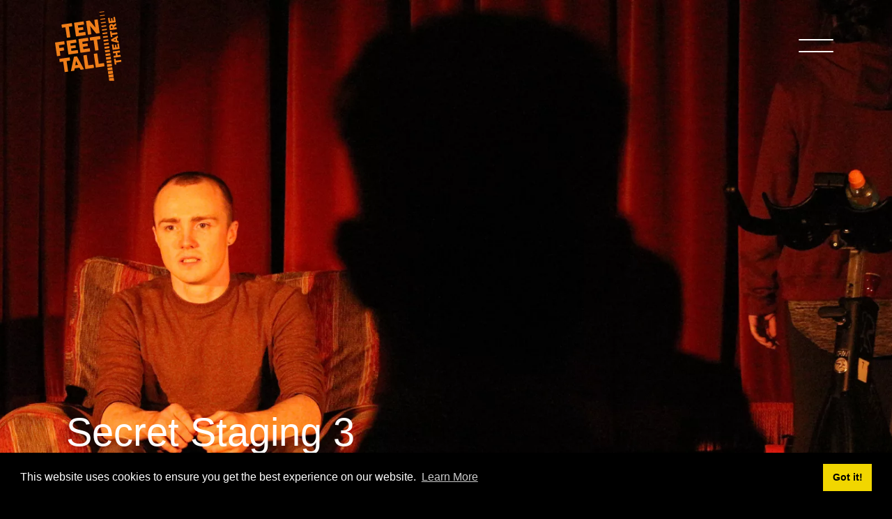

--- FILE ---
content_type: text/html; charset=UTF-8
request_url: https://www.tenfeettalltheatre.com/productions/secret-staging-3
body_size: 4713
content:
  <!DOCTYPE html>
<html lang="en-US">
<head>
    <meta http-equiv="X-UA-Compatible" content="IE=edge" />
    <meta charset="utf-8" />
    <meta name="viewport" content="width=device-width, initial-scale=1">
    <meta name="referrer" content="origin-when-cross-origin" />

    				
	<title>Secret Staging 3 - Ten Feet Tall Theatre</title>
	<meta name="description" content="Secret Staging 3 did things a bit different. Not only do the audience not know what they're coming to prior to curtain up...they didn't have to pay for their ticket in advance." />

	<meta property="fb:app_id" content="">
	<meta property="og:url" content="https://www.tenfeettalltheatre.com/productions/secret-staging-3" />
	<meta property="og:type" content="website" />
	<meta property="og:title" content="Secret Staging 3 - Ten Feet Tall Theatre" />
	<meta property="og:image" content="https://s3.eu-west-2.amazonaws.com/assets.tenfeettalltheatre.com/_1200x630_crop_center-center_none/10_Feet_Tall_Secret_staging_3_Carousel_2022-11-02-132017_zgpv.jpg" />
	<meta property="og:image:width" content="1200" />
	<meta property="og:image:height" content="630" />
	<meta property="og:description" content="Secret Staging 3 did things a bit different. Not only do the audience not know what they&#039;re coming to prior to curtain up...they didn&#039;t have to pay for their ticket in advance." />
	<meta property="og:site_name" content="Ten Feet Tall Theatre" />
	<meta property="og:locale" content="en_GB" />
	<meta property="og:locale:alternate" content="en_GB" />
	
	<meta name="twitter:card" content="summary_large_image" />
	<meta name="twitter:site" content="" />
	<meta name="twitter:url" content="https://www.tenfeettalltheatre.com/productions/secret-staging-3" />
	<meta name="twitter:title" content="Secret Staging 3 - Ten Feet Tall Theatre" />
	<meta name="twitter:description" content="Secret Staging 3 did things a bit different. Not only do the audience not know what they&#039;re coming to prior to curtain up...they didn&#039;t have to pay for their ticket in advance." />
	<meta name="twitter:image" content="https://s3.eu-west-2.amazonaws.com/assets.tenfeettalltheatre.com/_1200x600_crop_center-center_none/10_Feet_Tall_Secret_staging_3_Carousel_2022-11-02-132017_zgpv.jpg" />

	
	<link rel="home" href="https://www.tenfeettalltheatre.com/" />
	<link rel="canonical" href="https://www.tenfeettalltheatre.com/productions/secret-staging-3">
    
    <link rel="apple-touch-icon" sizes="180x180" href="https://www.tenfeettalltheatre.com/web-icons/apple-touch-icon.png">
    <link rel="icon" type="image/png" sizes="32x32" href="https://www.tenfeettalltheatre.com/web-icons/favicon-32x32.png">
    <link rel="icon" type="image/png" sizes="16x16" href="https://www.tenfeettalltheatre.com/web-icons/favicon-16x16.png">
    <link rel="manifest" href="https://www.tenfeettalltheatre.com/web-icons/site.webmanifest">
    <link rel="mask-icon" href="https://www.tenfeettalltheatre.com/web-icons/safari-pinned-tab.svg" color="#292727">
    <link rel="shortcut icon" href="https://www.tenfeettalltheatre.com/web-icons/favicon.ico">
    <meta name="apple-mobile-web-app-title" content="Ten Feet Tall Theatre">
    <meta name="application-name" content="Ten Feet Tall Theatre">
    <meta name="msapplication-TileImage" content="https://www.tenfeettalltheatre.com/web-icons/mstile-150x150.png">
    <meta name="msapplication-config" content="https://www.tenfeettalltheatre.com/web-icons/browserconfig.xml">
    <meta name="msapplication-TileColor" content="#292727">
    <meta name="theme-color" content="#292727">
    <link rel="home" href="https://www.tenfeettalltheatre.com/" />
    <link rel="stylesheet" href="/css/style.css">

    <script src="/js/bundle.main.js"></script>

    <script src="https://cdnjs.cloudflare.com/ajax/libs/gsap/3.11.3/gsap.min.js"></script>
    <script src="https://cdnjs.cloudflare.com/ajax/libs/gsap/3.11.3/ScrollTrigger.min.js"></script>

        <script src="https://unpkg.com/infinite-scroll@4/dist/infinite-scroll.pkgd.min.js"></script>

          <!-- User analytics UA-145848167-1 -->
<script type="text/javascript">
	(function(i,s,o,g,r,a,m){i['GoogleAnalyticsObject']=r;i[r]=i[r]||function(){
	(i[r].q=i[r].q||[]).push(arguments)},i[r].l=1*new Date();a=s.createElement(o),
	m=s.getElementsByTagName(o)[0];a.async=1;a.src=g;m.parentNode.insertBefore(a,m)
	})(window,document,'script','//www.google-analytics.com/analytics.js','ga');
	ga('create', 'UA-145848167-1', 'auto');
	ga('send', 'pageview');
</script>
  <script>
        if ((navigator.doNotTrack != "1" && 0) || !0) {
            window.addEventListener("load", function(){
                window.cookieconsent.initialise({
                    "palette": {
                        "popup": {
                            "background": "#000000",
                            "text": "#ffffff",
                            "link": "#ffffff"
                        },
                        "button": {
                            "background":  "block" === "wire" ? "transparent" :  "#f1d600",
                            "text": "block" === "wire" ? "#f1d600" : "#000000",
                            "border":  "block" === "wire" ? "#f1d600" : undefined
                        },
    		            "highlight": {
    			            "background":  "block" === "wire" ? "transparent" :  "#f8e71c",
                            "text": "block" === "wire" ? "#f8e71c" : "#000000",
                            "border":  "block" === "wire" ? "#f8e71c" : undefined
    			        }
                    },
                    "position": "bottom" === "toppush" ? "top" : "bottom",
                    "static": "bottom" === "toppush",
                    "theme": "block",
                    "type": "info",
                    "content": {
                        "message": "This website uses cookies to ensure you get the best experience on our website.&nbsp;",
                        "dismiss": "Got it!",
                        "link": "Learn More",
                        "href": "http://cookiesandyou.com/",
    	                "allow":"Allow cookies",
    	                "deny":"Decline",
    	                "target":"_blank"
                    },
                    "revokable":0 === 1 ? true : false,
                    "dismissOnScroll":0 > 0 ? 0 : false,
                    "dismissOnTimeout":0 > 0 ? (0 * 1000) : false,
                    "cookie": {
    	                "expiryDays":365 !== 0 ? 365 : 365,
    	                "secure":0 === 1 ? true : false
    	            },
                    onInitialise: function (status) {
                        var type = this.options.type;
                        var didConsent = this.hasConsented();
                        if (type == "opt-in" && didConsent) {
                            // enable cookies
                            if (typeof optInCookiesConsented === "function") {
                                optInCookiesConsented();
                                console.log("Opt in cookies consented");
                            } else {
    	                        console.log("Opt in function not defined!");
    	                    }
                        }
                        if (type == "opt-out" && !didConsent) {
                            // disable cookies
                            if (typeof optOutCookiesNotConsented === "function") {
                                optOutCookiesNotConsented();
                                console.log("Opt out cookies not consented");
                            } else {
    	                        console.log("Opt out function not defined!");
    	                    }
                        }
                    },
                    onStatusChange: function(status, chosenBefore) {
                        var type = this.options.type;
                        var didConsent = this.hasConsented();
                        if (type == "opt-in" && didConsent) {
                            // enable cookies
                            if (typeof optInCookiesConsented === "function") {
                                optInCookiesConsented();
                                console.log("Opt in cookies consented");
                            } else {
    	                        console.log("Opt in function not defined!");
    	                    }
                        }
                        if (type == "opt-out" && !didConsent) {
                            // disable cookies
                            if (typeof optOutCookiesNotConsented === "function") {
                                optOutCookiesNotConsented();
                                console.log("Opt out cookies not consented");
                            } else {
    	                        console.log("Opt out function not defined!");
    	                    }
                        }
                    },
                    onRevokeChoice: function() {
                        var type = this.options.type;
                        if (type == "opt-in") {
                            // disable cookies
                            if (typeof optInCookiesRevoked === "function") {
                                optInCookiesRevoked();
                                console.log("Opt in cookies revoked");
                            } else {
    	                        console.log("Opt in revoked function not defined!");
    	                    }
                        }
                        if (type == "opt-out") {
                            // enable cookies
                            if (typeof optOutCookiesRevoked === "function") {
                                optOutCookiesRevoked();
                                console.log("Opt out cookies revoked");
                            } else {
    	                        console.log("Opt out revoked function not defined!");
    	                    }
                        }
                    }
                });
            });
        } else if (0) {
	        // disable cookies
            if (typeof optOutCookiesNotConsented === "function") {
                optOutCookiesNotConsented();
                console.log("Opt out cookies not consented");
            } else {
    	        console.log("Opt out function not defined!");
    	    }
	    }
    </script><link href="https://www.tenfeettalltheatre.com/cpresources/dde3f89f/css/cookieconsent.min.css?v=1758202953" rel="stylesheet"></head>
<body id="body"><nav id="main-nav"><div class="container"><div class="row py-3"><div class="col-4 navbar-logo d-flex align-items-center"><a href="https://www.tenfeettalltheatre.com/" class="hoverable"><img src="/img/logo/tft-logo-orange.svg" alt="Ten Feet Tall"></a></div><div class="col-8 navbar-links d-flex justify-content-end align-items-center"><!-- Desktop navigation links --><!-- Mobile navigation hamburger --><button class="hamburger hamburger--squeeze hoverable" type="button" aria-label="Navigation toggle" id="mobile-navbar-toggle"><span class="hamburger-box"><span class="hamburger-inner"></span></span></button></div><!-- Mobile navigation links --><div class="col-12 mobile-navbar-links" id="mobile-navbar-links"><div class="container"><div class="row"><div class="col-12 col-lg-5 pr-lg-5 text-lg-right"><h3 class="text-white font-weight-light pt-3 nav-header pl-2 pl-lg-0">Explore TFT</h3></div><div class="col-12 col-lg-7 pl-lg-4"><div class="item  px-2 py-1"><a href="https://www.tenfeettalltheatre.com/about-us" class="link hoverable">
                                        About Us
                                        <img src="/img/right-arrow.svg" alt="About Us"></a></div><div class="item active px-2 py-1"><a href="https://www.tenfeettalltheatre.com/productions" class="link hoverable">
                                        Productions
                                        <img src="/img/right-arrow.svg" alt="Productions"></a></div><div class="item  px-2 py-1"><a href="https://www.tenfeettalltheatre.com/get-involved" class="link hoverable">
                                        Get Involved
                                        <img src="/img/right-arrow.svg" alt="Get Involved"></a></div><div class="item  px-2 py-1"><a href="https://www.tenfeettalltheatre.com/latest" class="link hoverable">
                                        Latest
                                        <img src="/img/right-arrow.svg" alt="Latest"></a></div><div class="item  px-2 py-1"><a href="https://www.tenfeettalltheatre.com/contact" class="link hoverable">
                                        Contact Us
                                        <img src="/img/right-arrow.svg" alt="Contact Us"></a></div></div></div><div class="row pt-5"><div class="col-12 col-lg-5 pr-lg-5 text-lg-right"><h3 class="text-white font-weight-light nav-header pl-2 pl-lg-0">Follow Us</h3></div><div class="col-12 col-lg-7 pl-lg-4"><div class="nav-social px-2 d-flex d-lg-block flex-wrap"><div class="w-100"><a class="d-inline-block text-white mb-3 mb-lg-4" href="https://www.instagram.com/tenfeettallaberdeen/" rel="noopener" target="_blank"><h3>@tenfeettallaberdeen</h3></a></div><div class="pr-3 pr-lg-0"><a class="d-inline-block text-white" href="https://www.facebook.com/tenfeettallaberdeen/" target="_blank" rel="noopener">Facebook</a></div><div class="pr-3 pr-lg-0"><a class="d-inline-block text-white" href="https://www.instagram.com/tenfeettallaberdeen/" target="_blank" rel="noopener">Instagram</a></div><div class="pr-3 pr-lg-0"><a class="d-inline-block text-white" href="https://twitter.com/tenfeettallabdn" target="_blank" rel="noopener">X</a></div><div class="pr-3 pr-lg-0"><a class="d-inline-block text-white" href="https://www.youtube.com/channel/UCL6A7ZnCJ94gAsMssO0838A" target="_blank" rel="noopener">YouTube</a></div></div></div></div></div></div></div></div></nav><main><div class="image-header position-relative with-bg" style="background-image: url(&quot;https://s3.eu-west-2.amazonaws.com/assets.tenfeettalltheatre.com/_2000xAUTO_crop_center-center_none/3275/10_Feet_Tall_Secret_staging_3_main_image.webp&quot;);"><div class="container position-relative"><div class="row pb-4 pb-lg-5"><div class="col-12"><h1 class="py-4 text-white base-title mb-0 d-inline-block px-3">
                        Secret Staging 3
                    </h1></div></div></div></div><div class="container py-xl-5 py-md-4 py-3"><div class="row py-md-4 py-3"><div class="col-12 copy-hovers"><div class="row justify-content-between"><div class="col-12 col-md-3 mb-4 mb-md-0"><div class="text-white"><p><span class="d-inline-block pb-3">November 2019</span><br>                                    Aberdeen Community Tour<br />
St Mary&#039;s King Street<br />
Spin Aberdeen<br />
SHMU<br />
Old Torry Community Centre<br />
Tillydrone Hub                                </p></div></div><div class="col-12 col-md-8"><div class="text-white"><p>Secret Staging 3 did things a bit different. Not only do the audience not know what they're coming to prior to curtain up...they didn't have to pay for their ticket in advance. </p><p>Removing any barriers to access theatre, this community tour introduced a 'Pay What you Feel' initiative where audiences got to choose what they felt the performance was worth at the end, as they were leaving. </p><p><em>Supported by Aberdeen City Creative Funding</em><br /><br /></p></div></div></div></div></div></div><div class="outer with-bg position-relative bg-black" style=""><div class=""></div><div class="container pt-default pb-default imageIntroList-block"><div class="row py-5 text-white"><div class="col-lg-6 mb-lg-0 mb-4"><img class="w-100 br-25 mb-4" src="https://s3.eu-west-2.amazonaws.com/assets.tenfeettalltheatre.com/10_Feet_Tall_Secret_staging_3_main_image_2022-11-02-135834_ngwh.jpg" alt="10 Feet Tall Secret staging 3 main image"></div><div class="col-lg-6 pl-lg-5"><h2 class="mb-4 mb-lg-5 text-uppercase base-title--small">CREDITS</h2><div class="mb-5 orange-links"><p><strong><span style="color: rgb(255,127,0)">CAST</span></strong><strong><br />Andrew Barrett<br />Camrie Palmer<br /><br /><strong><span style="color: rgb(255,127,0)">CREATIVE TEAM</span></strong><br />Writer <strong>Paul Charlton<br /></strong>Director <strong>Stewart Aitken<br /></strong>Sound <strong>Gary Cameron<br /></strong>Production Manager <strong>Donald Munro</strong></strong></p></div></div></div></div></div><div class="outer bg-dark"><div class="pt-lg-5 pt-md-5 pt-4 pb-lg-5 pb-md-5 pb-4 position-relative"><div class="full-slide" id="image-slider"><div class="slide"><img src="https://s3.eu-west-2.amazonaws.com/assets.tenfeettalltheatre.com/_1600x1050_crop_center-center_none/10_Feet_Tall_Secret_staging_3_Carousel_2.jpg" alt="10 Feet Tall Secret staging 3 Carousel 2" class="w-100 br-25"></div><div class="slide"><img src="https://s3.eu-west-2.amazonaws.com/assets.tenfeettalltheatre.com/_1600x1050_crop_center-center_none/10_Feet_Tall_Secret_staging_3_Carousel.jpg" alt="10 Feet Tall Secret staging 3 Carousel" class="w-100 br-25"></div><div class="slide"><img src="https://s3.eu-west-2.amazonaws.com/assets.tenfeettalltheatre.com/_1600x1050_crop_center-center_none/10_Feet_Tall_Secret_staging_3_Carousel_9.jpg" alt="10 Feet Tall Secret staging 3 Carousel 9" class="w-100 br-25"></div><div class="slide"><img src="https://s3.eu-west-2.amazonaws.com/assets.tenfeettalltheatre.com/_1600x1050_crop_center-center_none/IMG_7181-2-copy.jpg" alt="Secret Staging 3" class="w-100 br-25"></div></div><div class="slider-nav"><div class="prevBtn hoverable"><img src="/img/left-arrow-white.svg" alt="Previous Slide"></div><div class="nextBtn hoverable"><img src="/img/right-arrow-white.svg" alt="Next Slide"></div></div></div></div><div class="outer bg-black"><div class="container pt-default pb-default relatedContent-block"><div class="row pt-4 mb-3"><div class="col-12"><h2 class="text-white">Related Pages</h2></div></div><div class="row justify-content-end"><div class="col-12 col-md-6 col-lg-3 mb-4 mb-lg-0 article"><a href="https://www.tenfeettalltheatre.com/productions/secret-staging-1" class="d-flex flex-column text-white hover-card"><div class="img mb-3 position-relative hover-card__img"><img src="https://s3.eu-west-2.amazonaws.com/assets.tenfeettalltheatre.com/_375x200_crop_center-center_none/Untitled-design.png" alt="Secret Staging 1" class="w-100 image-card"><img class="hover-card__arrow" src="/img/right-arrow.svg" alt="Secret Staging 1"></div><h2 class="title pt-2 mb-3 text-white">
                            Secret Staging 1
                        </h2></a></div><div class="col-12 col-md-6 col-lg-3 mb-4 mb-lg-0 article"><a href="https://www.tenfeettalltheatre.com/productions/videotape" class="d-flex flex-column text-white hover-card"><div class="img mb-3 position-relative hover-card__img"><img src="https://s3.eu-west-2.amazonaws.com/assets.tenfeettalltheatre.com/_375x200_crop_center-center_none/IMG_7215.jpg" alt="Videotape" class="w-100 image-card"><img class="hover-card__arrow" src="/img/right-arrow.svg" alt="Videotape"></div><h2 class="title pt-2 mb-3 text-white">
                            Videotape
                        </h2></a></div><div class="col-12 col-md-6 col-lg-3 mb-4 mb-lg-0 article"><a href="https://www.tenfeettalltheatre.com/productions" class="d-flex flex-column text-white hover-card"><div class="img mb-3 position-relative hover-card__img"><img src="https://s3.eu-west-2.amazonaws.com/assets.tenfeettalltheatre.com/_375x200_crop_center-center_none/46101253_1940469879335801_8344257682370199552_n.jpg" alt="Productions" class="w-100 image-card"><img class="hover-card__arrow" src="/img/right-arrow.svg" alt="Productions"></div><h2 class="title pt-2 mb-3 text-white">
                            Productions
                        </h2></a></div></div></div></div></main><footer class="bg-black"><div class="container text-center text-md-left"><div class="row py-5 pb-md-0 d-flex"><div class="col-12 col-md-3 col-md-4 mb-md-0 mb-5"><h3 class="small-header mb-4 mb-lg-5">Follow Us</h3><div class="copy"><a class="text-white d-inline-block mb-2" href="https://www.facebook.com/tenfeettallaberdeen/" target="_blank" rel="noopener">Facebook</a></div><div class="copy"><a class="text-white d-inline-block mb-2" href="https://www.instagram.com/tenfeettallaberdeen/" target="_blank" rel="noopener">Instagram</a></div><div class="copy"><a class="text-white d-inline-block mb-2" href="https://twitter.com/tenfeettallabdn" target="_blank" rel="noopener">X</a></div><div class="copy"><a class="text-white d-inline-block " href="https://www.youtube.com/channel/UCL6A7ZnCJ94gAsMssO0838A" target="_blank" rel="noopener">YouTube</a></div></div><div class="col-12 col-md-8 d-md-flex flex-wrap justify-content-end align-items-end footer-nav"><div class="item px-0 px-md-3 mb-2 mb-md-0 copy"><a href="https://www.tenfeettalltheatre.com/" class="link text-white">Home</a></div><div class="item px-0 px-md-3 mb-2 mb-md-0 copy"><a href="https://www.tenfeettalltheatre.com/productions" class="link text-white">Productions</a></div><div class="item px-0 px-md-3 mb-2 mb-md-0 copy"><a href="https://www.tenfeettalltheatre.com/about-us" class="link text-white">About Us</a></div><div class="item px-0 px-md-3 mb-2 mb-md-0 copy"><a href="https://www.tenfeettalltheatre.com/latest" class="link text-white">Latest</a></div><div class="item px-0 px-md-3 mb-2 mb-md-0 copy"><a href="https://www.tenfeettalltheatre.com/get-involved" class="link text-white">Get Involved</a></div><div class="item px-0 px-md-3 mb-2 mb-md-0 copy"><a href="https://www.tenfeettalltheatre.com/contact" class="link text-white">Contact Us</a></div></div></div><div class="row py-md-5 sub-footer align-items-end"><div class="col-12 col-lg-4 mb-5 mb-lg-0"><a href="/"><img src="/img/logo/tft-logo-orange.svg" alt="Ten Feet Tall" class="logo"></a></div><div class="col-12 col-lg-8"><div class="row justify-content-lg-end"><div class="col-12 col-md-6 col-lg-3 mb-4 mb-md-0"><div class="email mb-3 mb-lg-0"><p class="text-white m-0">For All Enquiries Please Contact:</p><a class="text-white break-word" href="mailto:hello@tenfeettalltheatre.com" >hello@tenfeettalltheatre.com</a></div></div><div class="col-12 col-md-6 col-lg-3 mb-4 mb-lg-0 text-center text-md-right text-lg-left"><div class="item px-0 px-lg-3 mb-4 mb-md-0"><a href="https://www.tenfeettalltheatre.com/terms-of-use" class="link text-white">Terms of Use</a></div><div class="item px-0 px-lg-3 mb-4 mb-md-0"><a href="https://www.tenfeettalltheatre.com/privacy-policy" class="link text-white">Privacy Policy</a></div></div><div class="col-12 col-md-6 col-lg-4 mb-4 mb-md-0"><p class="text-white mb-4 mb-md-0">Ten Feet Tall is a Registered limited company in Scotland under company number: SC545001.</p></div></div></div></div></div></footer><!--<svg></svg>--><script src="https://www.tenfeettalltheatre.com/cpresources/dde3f89f/js/cookieconsent.min.js?v=1758202953"></script></body></html>


--- FILE ---
content_type: text/plain
request_url: https://www.google-analytics.com/j/collect?v=1&_v=j102&a=363246367&t=pageview&_s=1&dl=https%3A%2F%2Fwww.tenfeettalltheatre.com%2Fproductions%2Fsecret-staging-3&ul=en-us%40posix&dt=Secret%20Staging%203%20-%20Ten%20Feet%20Tall%20Theatre&sr=1280x720&vp=1280x720&_u=IEBAAEABAAAAACAAI~&jid=78496687&gjid=2093989083&cid=1417626701.1769743823&tid=UA-145848167-1&_gid=1320434509.1769743823&_r=1&_slc=1&z=120902988
body_size: -454
content:
2,cG-K85Z0EJWTD

--- FILE ---
content_type: application/javascript
request_url: https://www.tenfeettalltheatre.com/js/bundle.main.js
body_size: 106309
content:
!function n(r,s,o){function a(e,t){if(!s[e]){if(!r[e]){var i="function"==typeof require&&require;if(!t&&i)return i(e,!0);if(l)return l(e,!0);throw(t=new Error("Cannot find module '"+e+"'")).code="MODULE_NOT_FOUND",t}i=s[e]={exports:{}},r[e][0].call(i.exports,function(t){return a(r[e][1][t]||t)},i,i.exports,n,r,s,o)}return s[e].exports}for(var l="function"==typeof require&&require,t=0;t<o.length;t++)a(o[t]);return a}({1:[function(t,e,i){var n,r;n=this,r=function(t,e,i){"use strict";function z(t){return t&&"object"==typeof t&&"default"in t?t:{default:t}}var c=z(e),j=z(i);function F(t,e){for(var i=0;i<e.length;i++){var n=e[i];n.enumerable=n.enumerable||!1,n.configurable=!0,"value"in n&&(n.writable=!0),Object.defineProperty(t,n.key,n)}}function o(t,e,i){e&&F(t.prototype,e),i&&F(t,i)}function a(){return(a=Object.assign||function(t){for(var e=1;e<arguments.length;e++){var i,n=arguments[e];for(i in n)Object.prototype.hasOwnProperty.call(n,i)&&(t[i]=n[i])}return t}).apply(this,arguments)}var q="transitionend";function R(t){var e=this,i=!1;return c.default(this).one(h.TRANSITION_END,function(){i=!0}),setTimeout(function(){i||h.triggerTransitionEnd(e)},t),this}var h={TRANSITION_END:"bsTransitionEnd",getUID:function(t){for(;t+=~~(1e6*Math.random()),document.getElementById(t););return t},getSelectorFromElement:function(t){var e=t.getAttribute("data-target");e&&"#"!==e||(e=(t=t.getAttribute("href"))&&"#"!==t?t.trim():"");try{return document.querySelector(e)?e:null}catch(t){return null}},getTransitionDurationFromElement:function(t){var e,i,n;return t&&(e=c.default(t).css("transition-duration"),t=c.default(t).css("transition-delay"),i=parseFloat(e),n=parseFloat(t),i||n)?(e=e.split(",")[0],t=t.split(",")[0],1e3*(parseFloat(e)+parseFloat(t))):0},reflow:function(t){return t.offsetHeight},triggerTransitionEnd:function(t){c.default(t).trigger(q)},supportsTransitionEnd:function(){return Boolean(q)},isElement:function(t){return(t[0]||t).nodeType},typeCheckConfig:function(t,e,i){for(var n in i)if(Object.prototype.hasOwnProperty.call(i,n)){var r=i[n],s=e[n],s=s&&h.isElement(s)?"element":null==(s=s)?""+s:{}.toString.call(s).match(/\s([a-z]+)/i)[1].toLowerCase();if(!new RegExp(r).test(s))throw new Error(t.toUpperCase()+': Option "'+n+'" provided type "'+s+'" but expected type "'+r+'".')}},findShadowRoot:function(t){var e;return document.documentElement.attachShadow?"function"==typeof t.getRootNode?(e=t.getRootNode())instanceof ShadowRoot?e:null:t instanceof ShadowRoot?t:t.parentNode?h.findShadowRoot(t.parentNode):null:null},jQueryDetection:function(){if(void 0===c.default)throw new TypeError("Bootstrap's JavaScript requires jQuery. jQuery must be included before Bootstrap's JavaScript.");var t=c.default.fn.jquery.split(" ")[0].split(".");if(t[0]<2&&t[1]<9||1===t[0]&&9===t[1]&&t[2]<1||4<=t[0])throw new Error("Bootstrap's JavaScript requires at least jQuery v1.9.1 but less than v4.0.0")}},n=(h.jQueryDetection(),c.default.fn.emulateTransitionEnd=R,c.default.event.special[h.TRANSITION_END]={bindType:q,delegateType:q,handle:function(t){if(c.default(t.target).is(this))return t.handleObj.handler.apply(this,arguments)}},"alert"),B="bs.alert",W=c.default.fn[n],r=function(){function n(t){this._element=t}var t=n.prototype;return t.close=function(t){var e=this._element;t&&(e=this._getRootElement(t)),this._triggerCloseEvent(e).isDefaultPrevented()||this._removeElement(e)},t.dispose=function(){c.default.removeData(this._element,B),this._element=null},t._getRootElement=function(t){var e=h.getSelectorFromElement(t),i=!1;return i=(i=e?document.querySelector(e):i)||c.default(t).closest(".alert")[0]},t._triggerCloseEvent=function(t){var e=c.default.Event("close.bs.alert");return c.default(t).trigger(e),e},t._removeElement=function(e){var t,i=this;c.default(e).removeClass("show"),c.default(e).hasClass("fade")?(t=h.getTransitionDurationFromElement(e),c.default(e).one(h.TRANSITION_END,function(t){return i._destroyElement(e,t)}).emulateTransitionEnd(t)):this._destroyElement(e)},t._destroyElement=function(t){c.default(t).detach().trigger("closed.bs.alert").remove()},n._jQueryInterface=function(i){return this.each(function(){var t=c.default(this),e=t.data(B);e||(e=new n(this),t.data(B,e)),"close"===i&&e[i](this)})},n._handleDismiss=function(e){return function(t){t&&t.preventDefault(),e.close(this)}},o(n,null,[{key:"VERSION",get:function(){return"4.6.0"}}]),n}(),s=(c.default(document).on("click.bs.alert.data-api",'[data-dismiss="alert"]',r._handleDismiss(new r)),c.default.fn[n]=r._jQueryInterface,c.default.fn[n].Constructor=r,c.default.fn[n].noConflict=function(){return c.default.fn[n]=W,r._jQueryInterface},"button"),H="bs.button",U=c.default.fn[s],l="active",e='[data-toggle^="button"]',V='input:not([type="hidden"])',u=function(){function r(t){this._element=t,this.shouldAvoidTriggerChange=!1}var t=r.prototype;return t.toggle=function(){var t,e=!0,i=!0,n=c.default(this._element).closest('[data-toggle="buttons"]')[0];n&&(t=this._element.querySelector(V))&&("radio"===t.type&&(t.checked&&this._element.classList.contains(l)?e=!1:(n=n.querySelector(".active"))&&c.default(n).removeClass(l)),e&&("checkbox"!==t.type&&"radio"!==t.type||(t.checked=!this._element.classList.contains(l)),this.shouldAvoidTriggerChange||c.default(t).trigger("change")),t.focus(),i=!1),this._element.hasAttribute("disabled")||this._element.classList.contains("disabled")||(i&&this._element.setAttribute("aria-pressed",!this._element.classList.contains(l)),e&&c.default(this._element).toggleClass(l))},t.dispose=function(){c.default.removeData(this._element,H),this._element=null},r._jQueryInterface=function(i,n){return this.each(function(){var t=c.default(this),e=t.data(H);e||(e=new r(this),t.data(H,e)),e.shouldAvoidTriggerChange=n,"toggle"===i&&e[i]()})},o(r,null,[{key:"VERSION",get:function(){return"4.6.0"}}]),r}(),d=(c.default(document).on("click.bs.button.data-api",e,function(t){var e,i=t.target,n=i;!(i=c.default(i).hasClass("btn")?i:c.default(i).closest(".btn")[0])||i.hasAttribute("disabled")||i.classList.contains("disabled")||(e=i.querySelector(V))&&(e.hasAttribute("disabled")||e.classList.contains("disabled"))?t.preventDefault():"INPUT"!==n.tagName&&"LABEL"===i.tagName||u._jQueryInterface.call(c.default(i),"toggle","INPUT"===n.tagName)}).on("focus.bs.button.data-api blur.bs.button.data-api",e,function(t){var e=c.default(t.target).closest(".btn")[0];c.default(e).toggleClass("focus",/^focus(in)?$/.test(t.type))}),c.default(window).on("load.bs.button.data-api",function(){for(var t=[].slice.call(document.querySelectorAll('[data-toggle="buttons"] .btn')),e=0,i=t.length;e<i;e++){var n=t[e],r=n.querySelector(V);r.checked||r.hasAttribute("checked")?n.classList.add(l):n.classList.remove(l)}for(var s=0,o=(t=[].slice.call(document.querySelectorAll('[data-toggle="button"]'))).length;s<o;s++){var a=t[s];"true"===a.getAttribute("aria-pressed")?a.classList.add(l):a.classList.remove(l)}}),c.default.fn[s]=u._jQueryInterface,c.default.fn[s].Constructor=u,c.default.fn[s].noConflict=function(){return c.default.fn[s]=U,u._jQueryInterface},"carousel"),f="bs.carousel",X="."+f,Q=c.default.fn[d],$={interval:5e3,keyboard:!0,slide:!1,pause:"hover",wrap:!0,touch:!0},Y={interval:"(number|boolean)",keyboard:"boolean",slide:"(boolean|string)",pause:"(string|boolean)",wrap:"boolean",touch:"boolean"},G="next",J="prev",K="slid"+X,p="active",Z=".active.carousel-item",tt={TOUCH:"touch",PEN:"pen"},g=function(){function r(t,e){this._items=null,this._interval=null,this._activeElement=null,this._isPaused=!1,this._isSliding=!1,this.touchTimeout=null,this.touchStartX=0,this.touchDeltaX=0,this._config=this._getConfig(e),this._element=t,this._indicatorsElement=this._element.querySelector(".carousel-indicators"),this._touchSupported="ontouchstart"in document.documentElement||0<navigator.maxTouchPoints,this._pointerEvent=Boolean(window.PointerEvent||window.MSPointerEvent),this._addEventListeners()}var t=r.prototype;return t.next=function(){this._isSliding||this._slide(G)},t.nextWhenVisible=function(){var t=c.default(this._element);!document.hidden&&t.is(":visible")&&"hidden"!==t.css("visibility")&&this.next()},t.prev=function(){this._isSliding||this._slide(J)},t.pause=function(t){t||(this._isPaused=!0),this._element.querySelector(".carousel-item-next, .carousel-item-prev")&&(h.triggerTransitionEnd(this._element),this.cycle(!0)),clearInterval(this._interval),this._interval=null},t.cycle=function(t){t||(this._isPaused=!1),this._interval&&(clearInterval(this._interval),this._interval=null),this._config.interval&&!this._isPaused&&(this._updateInterval(),this._interval=setInterval((document.visibilityState?this.nextWhenVisible:this.next).bind(this),this._config.interval))},t.to=function(t){var e=this,i=(this._activeElement=this._element.querySelector(Z),this._getItemIndex(this._activeElement));t>this._items.length-1||t<0||(this._isSliding?c.default(this._element).one(K,function(){return e.to(t)}):i===t?(this.pause(),this.cycle()):this._slide(i<t?G:J,this._items[t]))},t.dispose=function(){c.default(this._element).off(X),c.default.removeData(this._element,f),this._items=null,this._config=null,this._element=null,this._interval=null,this._isPaused=null,this._isSliding=null,this._activeElement=null,this._indicatorsElement=null},t._getConfig=function(t){return t=a({},$,t),h.typeCheckConfig(d,t,Y),t},t._handleSwipe=function(){var t=Math.abs(this.touchDeltaX);t<=40||(t=t/this.touchDeltaX,(this.touchDeltaX=0)<t&&this.prev(),t<0&&this.next())},t._addEventListeners=function(){var e=this;this._config.keyboard&&c.default(this._element).on("keydown.bs.carousel",function(t){return e._keydown(t)}),"hover"===this._config.pause&&c.default(this._element).on("mouseenter.bs.carousel",function(t){return e.pause(t)}).on("mouseleave.bs.carousel",function(t){return e.cycle(t)}),this._config.touch&&this._addTouchEventListeners()},t._addTouchEventListeners=function(){var t,e,i=this;this._touchSupported&&(t=function(t){i._pointerEvent&&tt[t.originalEvent.pointerType.toUpperCase()]?i.touchStartX=t.originalEvent.clientX:i._pointerEvent||(i.touchStartX=t.originalEvent.touches[0].clientX)},e=function(t){i._pointerEvent&&tt[t.originalEvent.pointerType.toUpperCase()]&&(i.touchDeltaX=t.originalEvent.clientX-i.touchStartX),i._handleSwipe(),"hover"===i._config.pause&&(i.pause(),i.touchTimeout&&clearTimeout(i.touchTimeout),i.touchTimeout=setTimeout(function(t){return i.cycle(t)},500+i._config.interval))},c.default(this._element.querySelectorAll(".carousel-item img")).on("dragstart.bs.carousel",function(t){return t.preventDefault()}),this._pointerEvent?(c.default(this._element).on("pointerdown.bs.carousel",t),c.default(this._element).on("pointerup.bs.carousel",e),this._element.classList.add("pointer-event")):(c.default(this._element).on("touchstart.bs.carousel",t),c.default(this._element).on("touchmove.bs.carousel",function(t){(t=t).originalEvent.touches&&1<t.originalEvent.touches.length?i.touchDeltaX=0:i.touchDeltaX=t.originalEvent.touches[0].clientX-i.touchStartX}),c.default(this._element).on("touchend.bs.carousel",e)))},t._keydown=function(t){if(!/input|textarea/i.test(t.target.tagName))switch(t.which){case 37:t.preventDefault(),this.prev();break;case 39:t.preventDefault(),this.next()}},t._getItemIndex=function(t){return this._items=t&&t.parentNode?[].slice.call(t.parentNode.querySelectorAll(".carousel-item")):[],this._items.indexOf(t)},t._getItemByDirection=function(t,e){var i=t===G,n=t===J,r=this._getItemIndex(e),s=this._items.length-1;return(n&&0===r||i&&r===s)&&!this._config.wrap?e:-1==(n=(r+(t===J?-1:1))%this._items.length)?this._items[this._items.length-1]:this._items[n]},t._triggerSlideEvent=function(t,e){var i=this._getItemIndex(t),n=this._getItemIndex(this._element.querySelector(Z)),t=c.default.Event("slide.bs.carousel",{relatedTarget:t,direction:e,from:n,to:i});return c.default(this._element).trigger(t),t},t._setActiveIndicatorElement=function(t){var e;this._indicatorsElement&&(e=[].slice.call(this._indicatorsElement.querySelectorAll(".active")),c.default(e).removeClass(p),(e=this._indicatorsElement.children[this._getItemIndex(t)])&&c.default(e).addClass(p))},t._updateInterval=function(){var t=this._activeElement||this._element.querySelector(Z);t&&((t=parseInt(t.getAttribute("data-interval"),10))?(this._config.defaultInterval=this._config.defaultInterval||this._config.interval,this._config.interval=t):this._config.interval=this._config.defaultInterval||this._config.interval)},t._slide=function(t,e){var i,n,r,s=this,o=this._element.querySelector(Z),a=this._getItemIndex(o),l=e||o&&this._getItemByDirection(t,o),e=this._getItemIndex(l),u=Boolean(this._interval),t=t===G?(i="carousel-item-left",n="carousel-item-next","left"):(i="carousel-item-right",n="carousel-item-prev","right");l&&c.default(l).hasClass(p)?this._isSliding=!1:this._triggerSlideEvent(l,t).isDefaultPrevented()||o&&l&&(this._isSliding=!0,u&&this.pause(),this._setActiveIndicatorElement(l),this._activeElement=l,r=c.default.Event(K,{relatedTarget:l,direction:t,from:a,to:e}),c.default(this._element).hasClass("slide")?(c.default(l).addClass(n),h.reflow(l),c.default(o).addClass(i),c.default(l).addClass(i),t=h.getTransitionDurationFromElement(o),c.default(o).one(h.TRANSITION_END,function(){c.default(l).removeClass(i+" "+n).addClass(p),c.default(o).removeClass(p+" "+n+" "+i),s._isSliding=!1,setTimeout(function(){return c.default(s._element).trigger(r)},0)}).emulateTransitionEnd(t)):(c.default(o).removeClass(p),c.default(l).addClass(p),this._isSliding=!1,c.default(this._element).trigger(r)),u&&this.cycle())},r._jQueryInterface=function(n){return this.each(function(){var t=c.default(this).data(f),e=a({},$,c.default(this).data()),i=("object"==typeof n&&(e=a({},e,n)),"string"==typeof n?n:e.slide);if(t||(t=new r(this,e),c.default(this).data(f,t)),"number"==typeof n)t.to(n);else if("string"==typeof i){if(void 0===t[i])throw new TypeError('No method named "'+i+'"');t[i]()}else e.interval&&e.ride&&(t.pause(),t.cycle())})},r._dataApiClickHandler=function(t){var e,i,n=h.getSelectorFromElement(this);!n||(n=c.default(n)[0])&&c.default(n).hasClass("carousel")&&(e=a({},c.default(n).data(),c.default(this).data()),(i=this.getAttribute("data-slide-to"))&&(e.interval=!1),r._jQueryInterface.call(c.default(n),e),i&&c.default(n).data(f).to(i),t.preventDefault())},o(r,null,[{key:"VERSION",get:function(){return"4.6.0"}},{key:"Default",get:function(){return $}}]),r}(),m=(c.default(document).on("click.bs.carousel.data-api","[data-slide], [data-slide-to]",g._dataApiClickHandler),c.default(window).on("load.bs.carousel.data-api",function(){for(var t=[].slice.call(document.querySelectorAll('[data-ride="carousel"]')),e=0,i=t.length;e<i;e++){var n=c.default(t[e]);g._jQueryInterface.call(n,n.data())}}),c.default.fn[d]=g._jQueryInterface,c.default.fn[d].Constructor=g,c.default.fn[d].noConflict=function(){return c.default.fn[d]=Q,g._jQueryInterface},"collapse"),v="bs.collapse",et=c.default.fn[m],it={toggle:!0,parent:""},nt={toggle:"boolean",parent:"(string|element)"},y="show",_="collapse",rt="collapsing",st="collapsed",ot='[data-toggle="collapse"]',b=function(){function s(e,t){this._isTransitioning=!1,this._element=e,this._config=this._getConfig(t),this._triggerArray=[].slice.call(document.querySelectorAll('[data-toggle="collapse"][href="#'+e.id+'"],[data-toggle="collapse"][data-target="#'+e.id+'"]'));for(var i=[].slice.call(document.querySelectorAll(ot)),n=0,r=i.length;n<r;n++){var s=i[n],o=h.getSelectorFromElement(s),a=[].slice.call(document.querySelectorAll(o)).filter(function(t){return t===e});null!==o&&0<a.length&&(this._selector=o,this._triggerArray.push(s))}this._parent=this._config.parent?this._getParent():null,this._config.parent||this._addAriaAndCollapsedClass(this._element,this._triggerArray),this._config.toggle&&this.toggle()}var t=s.prototype;return t.toggle=function(){c.default(this._element).hasClass(y)?this.hide():this.show()},t.show=function(){var t,e,i,n,r=this;this._isTransitioning||c.default(this._element).hasClass(y)||(t=this._parent&&0===(t=[].slice.call(this._parent.querySelectorAll(".show, .collapsing")).filter(function(t){return"string"==typeof r._config.parent?t.getAttribute("data-parent")===r._config.parent:t.classList.contains(_)})).length?null:t)&&(n=c.default(t).not(this._selector).data(v))&&n._isTransitioning||(i=c.default.Event("show.bs.collapse"),c.default(this._element).trigger(i),i.isDefaultPrevented()||(t&&(s._jQueryInterface.call(c.default(t).not(this._selector),"hide"),n||c.default(t).data(v,null)),e=this._getDimension(),c.default(this._element).removeClass(_).addClass(rt),this._element.style[e]=0,this._triggerArray.length&&c.default(this._triggerArray).removeClass(st).attr("aria-expanded",!0),this.setTransitioning(!0),i="scroll"+(e[0].toUpperCase()+e.slice(1)),n=h.getTransitionDurationFromElement(this._element),c.default(this._element).one(h.TRANSITION_END,function(){c.default(r._element).removeClass(rt).addClass(_+" "+y),r._element.style[e]="",r.setTransitioning(!1),c.default(r._element).trigger("shown.bs.collapse")}).emulateTransitionEnd(n),this._element.style[e]=this._element[i]+"px"))},t.hide=function(){var t=this;if(!this._isTransitioning&&c.default(this._element).hasClass(y)){var e=c.default.Event("hide.bs.collapse");if(c.default(this._element).trigger(e),!e.isDefaultPrevented()){var e=this._getDimension(),i=(this._element.style[e]=this._element.getBoundingClientRect()[e]+"px",h.reflow(this._element),c.default(this._element).addClass(rt).removeClass(_+" "+y),this._triggerArray.length);if(0<i)for(var n=0;n<i;n++){var r=this._triggerArray[n],s=h.getSelectorFromElement(r);null===s||c.default([].slice.call(document.querySelectorAll(s))).hasClass(y)||c.default(r).addClass(st).attr("aria-expanded",!1)}this.setTransitioning(!0);this._element.style[e]="";e=h.getTransitionDurationFromElement(this._element);c.default(this._element).one(h.TRANSITION_END,function(){t.setTransitioning(!1),c.default(t._element).removeClass(rt).addClass(_).trigger("hidden.bs.collapse")}).emulateTransitionEnd(e)}}},t.setTransitioning=function(t){this._isTransitioning=t},t.dispose=function(){c.default.removeData(this._element,v),this._config=null,this._parent=null,this._element=null,this._triggerArray=null,this._isTransitioning=null},t._getConfig=function(t){return(t=a({},it,t)).toggle=Boolean(t.toggle),h.typeCheckConfig(m,t,nt),t},t._getDimension=function(){return c.default(this._element).hasClass("width")?"width":"height"},t._getParent=function(){var t,i=this,e=(h.isElement(this._config.parent)?(t=this._config.parent,void 0!==this._config.parent.jquery&&(t=this._config.parent[0])):t=document.querySelector(this._config.parent),'[data-toggle="collapse"][data-parent="'+this._config.parent+'"]'),e=[].slice.call(t.querySelectorAll(e));return c.default(e).each(function(t,e){i._addAriaAndCollapsedClass(s._getTargetFromElement(e),[e])}),t},t._addAriaAndCollapsedClass=function(t,e){t=c.default(t).hasClass(y);e.length&&c.default(e).toggleClass(st,!t).attr("aria-expanded",t)},s._getTargetFromElement=function(t){t=h.getSelectorFromElement(t);return t?document.querySelector(t):null},s._jQueryInterface=function(n){return this.each(function(){var t=c.default(this),e=t.data(v),i=a({},it,t.data(),"object"==typeof n&&n?n:{});if(!e&&i.toggle&&"string"==typeof n&&/show|hide/.test(n)&&(i.toggle=!1),e||(e=new s(this,i),t.data(v,e)),"string"==typeof n){if(void 0===e[n])throw new TypeError('No method named "'+n+'"');e[n]()}})},o(s,null,[{key:"VERSION",get:function(){return"4.6.0"}},{key:"Default",get:function(){return it}}]),s}(),w=(c.default(document).on("click.bs.collapse.data-api",ot,function(t){"A"===t.currentTarget.tagName&&t.preventDefault();var i=c.default(this),t=h.getSelectorFromElement(this),t=[].slice.call(document.querySelectorAll(t));c.default(t).each(function(){var t=c.default(this),e=t.data(v)?"toggle":i.data();b._jQueryInterface.call(t,e)})}),c.default.fn[m]=b._jQueryInterface,c.default.fn[m].Constructor=b,c.default.fn[m].noConflict=function(){return c.default.fn[m]=et,b._jQueryInterface},"dropdown"),x="bs.dropdown",at="."+x,i=".data-api",lt=c.default.fn[w],ut=new RegExp("38|40|27"),ct="hide"+at,ht="hidden"+at,e="click"+at+i,i="keydown"+at+i,dt="disabled",E="show",ft="dropdown-menu-right",pt='[data-toggle="dropdown"]',gt=".dropdown-menu",mt={offset:0,flip:!0,boundary:"scrollParent",reference:"toggle",display:"dynamic",popperConfig:null},vt={offset:"(number|string|function)",flip:"boolean",boundary:"(string|element)",reference:"(string|element)",display:"string",popperConfig:"(null|object)"},C=function(){function u(t,e){this._element=t,this._popper=null,this._config=this._getConfig(e),this._menu=this._getMenuElement(),this._inNavbar=this._detectNavbar(),this._addEventListeners()}var t=u.prototype;return t.toggle=function(){var t;this._element.disabled||c.default(this._element).hasClass(dt)||(t=c.default(this._menu).hasClass(E),u._clearMenus(),t||this.show(!0))},t.show=function(t){if(void 0===t&&(t=!1),!(this._element.disabled||c.default(this._element).hasClass(dt)||c.default(this._menu).hasClass(E))){var e={relatedTarget:this._element},i=c.default.Event("show.bs.dropdown",e),n=u._getParentFromElement(this._element);if(c.default(n).trigger(i),!i.isDefaultPrevented()){if(!this._inNavbar&&t){if(void 0===j.default)throw new TypeError("Bootstrap's dropdowns require Popper (https://popper.js.org)");i=this._element;"parent"===this._config.reference?i=n:h.isElement(this._config.reference)&&(i=this._config.reference,void 0!==this._config.reference.jquery&&(i=this._config.reference[0])),"scrollParent"!==this._config.boundary&&c.default(n).addClass("position-static"),this._popper=new j.default(i,this._menu,this._getPopperConfig())}"ontouchstart"in document.documentElement&&0===c.default(n).closest(".navbar-nav").length&&c.default(document.body).children().on("mouseover",null,c.default.noop),this._element.focus(),this._element.setAttribute("aria-expanded",!0),c.default(this._menu).toggleClass(E),c.default(n).toggleClass(E).trigger(c.default.Event("shown.bs.dropdown",e))}}},t.hide=function(){var t,e,i;this._element.disabled||c.default(this._element).hasClass(dt)||!c.default(this._menu).hasClass(E)||(t={relatedTarget:this._element},e=c.default.Event(ct,t),i=u._getParentFromElement(this._element),c.default(i).trigger(e),e.isDefaultPrevented()||(this._popper&&this._popper.destroy(),c.default(this._menu).toggleClass(E),c.default(i).toggleClass(E).trigger(c.default.Event(ht,t))))},t.dispose=function(){c.default.removeData(this._element,x),c.default(this._element).off(at),this._element=null,(this._menu=null)!==this._popper&&(this._popper.destroy(),this._popper=null)},t.update=function(){this._inNavbar=this._detectNavbar(),null!==this._popper&&this._popper.scheduleUpdate()},t._addEventListeners=function(){var e=this;c.default(this._element).on("click.bs.dropdown",function(t){t.preventDefault(),t.stopPropagation(),e.toggle()})},t._getConfig=function(t){return t=a({},this.constructor.Default,c.default(this._element).data(),t),h.typeCheckConfig(w,t,this.constructor.DefaultType),t},t._getMenuElement=function(){var t;return this._menu||(t=u._getParentFromElement(this._element))&&(this._menu=t.querySelector(gt)),this._menu},t._getPlacement=function(){var t=c.default(this._element.parentNode),e="bottom-start";return t.hasClass("dropup")?e=c.default(this._menu).hasClass(ft)?"top-end":"top-start":t.hasClass("dropright")?e="right-start":t.hasClass("dropleft")?e="left-start":c.default(this._menu).hasClass(ft)&&(e="bottom-end"),e},t._detectNavbar=function(){return 0<c.default(this._element).closest(".navbar").length},t._getOffset=function(){var e=this,t={};return"function"==typeof this._config.offset?t.fn=function(t){return t.offsets=a({},t.offsets,e._config.offset(t.offsets,e._element)||{}),t}:t.offset=this._config.offset,t},t._getPopperConfig=function(){var t={placement:this._getPlacement(),modifiers:{offset:this._getOffset(),flip:{enabled:this._config.flip},preventOverflow:{boundariesElement:this._config.boundary}}};return"static"===this._config.display&&(t.modifiers.applyStyle={enabled:!1}),a({},t,this._config.popperConfig)},u._jQueryInterface=function(e){return this.each(function(){var t=c.default(this).data(x);if(t||(t=new u(this,"object"==typeof e?e:null),c.default(this).data(x,t)),"string"==typeof e){if(void 0===t[e])throw new TypeError('No method named "'+e+'"');t[e]()}})},u._clearMenus=function(t){if(!t||3!==t.which&&("keyup"!==t.type||9===t.which))for(var e=[].slice.call(document.querySelectorAll(pt)),i=0,n=e.length;i<n;i++){var r,s,o=u._getParentFromElement(e[i]),a=c.default(e[i]).data(x),l={relatedTarget:e[i]};t&&"click"===t.type&&(l.clickEvent=t),a&&(r=a._menu,!c.default(o).hasClass(E)||t&&("click"===t.type&&/input|textarea/i.test(t.target.tagName)||"keyup"===t.type&&9===t.which)&&c.default.contains(o,t.target)||(s=c.default.Event(ct,l),c.default(o).trigger(s),s.isDefaultPrevented()||("ontouchstart"in document.documentElement&&c.default(document.body).children().off("mouseover",null,c.default.noop),e[i].setAttribute("aria-expanded","false"),a._popper&&a._popper.destroy(),c.default(r).removeClass(E),c.default(o).removeClass(E).trigger(c.default.Event(ht,l)))))}},u._getParentFromElement=function(t){var e,i=h.getSelectorFromElement(t);return(e=i?document.querySelector(i):e)||t.parentNode},u._dataApiKeydownHandler=function(t){var e,i,n;(/input|textarea/i.test(t.target.tagName)?32===t.which||27!==t.which&&(40!==t.which&&38!==t.which||c.default(t.target).closest(gt).length):!ut.test(t.which))||this.disabled||c.default(this).hasClass(dt)||(e=u._getParentFromElement(this),!(i=c.default(e).hasClass(E))&&27===t.which||(t.preventDefault(),t.stopPropagation(),i&&27!==t.which&&32!==t.which?0!==(i=[].slice.call(e.querySelectorAll(".dropdown-menu .dropdown-item:not(.disabled):not(:disabled)")).filter(function(t){return c.default(t).is(":visible")})).length&&(n=i.indexOf(t.target),38===t.which&&0<n&&n--,40===t.which&&n<i.length-1&&n++,i[n=n<0?0:n].focus()):(27===t.which&&c.default(e.querySelector(pt)).trigger("focus"),c.default(this).trigger("click"))))},o(u,null,[{key:"VERSION",get:function(){return"4.6.0"}},{key:"Default",get:function(){return mt}},{key:"DefaultType",get:function(){return vt}}]),u}(),S=(c.default(document).on(i,pt,C._dataApiKeydownHandler).on(i,gt,C._dataApiKeydownHandler).on(e+" keyup.bs.dropdown.data-api",C._clearMenus).on(e,pt,function(t){t.preventDefault(),t.stopPropagation(),C._jQueryInterface.call(c.default(this),"toggle")}).on(e,".dropdown form",function(t){t.stopPropagation()}),c.default.fn[w]=C._jQueryInterface,c.default.fn[w].Constructor=C,c.default.fn[w].noConflict=function(){return c.default.fn[w]=lt,C._jQueryInterface},"modal"),yt="bs.modal",T="."+yt,_t=c.default.fn[S],bt={backdrop:!0,keyboard:!0,focus:!0,show:!0},wt={backdrop:"(boolean|string)",keyboard:"boolean",focus:"boolean",show:"boolean"},xt="hidden"+T,Et="show"+T,Ct="focusin"+T,St="resize"+T,Tt="click.dismiss"+T,kt="keydown.dismiss"+T,Dt="mousedown.dismiss"+T,At="modal-open",k="fade",Lt="show",Pt="modal-static",It=".fixed-top, .fixed-bottom, .is-fixed, .sticky-top",Nt=".sticky-top",Ot=function(){function r(t,e){this._config=this._getConfig(e),this._element=t,this._dialog=t.querySelector(".modal-dialog"),this._backdrop=null,this._isShown=!1,this._isBodyOverflowing=!1,this._ignoreBackdropClick=!1,this._isTransitioning=!1,this._scrollbarWidth=0}var t=r.prototype;return t.toggle=function(t){return this._isShown?this.hide():this.show(t)},t.show=function(t){var e,i=this;this._isShown||this._isTransitioning||(c.default(this._element).hasClass(k)&&(this._isTransitioning=!0),e=c.default.Event(Et,{relatedTarget:t}),c.default(this._element).trigger(e),this._isShown||e.isDefaultPrevented()||(this._isShown=!0,this._checkScrollbar(),this._setScrollbar(),this._adjustDialog(),this._setEscapeEvent(),this._setResizeEvent(),c.default(this._element).on(Tt,'[data-dismiss="modal"]',function(t){return i.hide(t)}),c.default(this._dialog).on(Dt,function(){c.default(i._element).one("mouseup.dismiss.bs.modal",function(t){c.default(t.target).is(i._element)&&(i._ignoreBackdropClick=!0)})}),this._showBackdrop(function(){return i._showElement(t)})))},t.hide=function(t){var e=this;t&&t.preventDefault(),this._isShown&&!this._isTransitioning&&(t=c.default.Event("hide.bs.modal"),c.default(this._element).trigger(t),this._isShown&&!t.isDefaultPrevented()&&(this._isShown=!1,(t=c.default(this._element).hasClass(k))&&(this._isTransitioning=!0),this._setEscapeEvent(),this._setResizeEvent(),c.default(document).off(Ct),c.default(this._element).removeClass(Lt),c.default(this._element).off(Tt),c.default(this._dialog).off(Dt),t?(t=h.getTransitionDurationFromElement(this._element),c.default(this._element).one(h.TRANSITION_END,function(t){return e._hideModal(t)}).emulateTransitionEnd(t)):this._hideModal()))},t.dispose=function(){[window,this._element,this._dialog].forEach(function(t){return c.default(t).off(T)}),c.default(document).off(Ct),c.default.removeData(this._element,yt),this._config=null,this._element=null,this._dialog=null,this._backdrop=null,this._isShown=null,this._isBodyOverflowing=null,this._ignoreBackdropClick=null,this._isTransitioning=null,this._scrollbarWidth=null},t.handleUpdate=function(){this._adjustDialog()},t._getConfig=function(t){return t=a({},bt,t),h.typeCheckConfig(S,t,wt),t},t._triggerBackdropTransition=function(){var t,e,i=this,n=c.default.Event("hidePrevented.bs.modal");c.default(this._element).trigger(n),n.isDefaultPrevented()||((t=this._element.scrollHeight>document.documentElement.clientHeight)||(this._element.style.overflowY="hidden"),this._element.classList.add(Pt),e=h.getTransitionDurationFromElement(this._dialog),c.default(this._element).off(h.TRANSITION_END),c.default(this._element).one(h.TRANSITION_END,function(){i._element.classList.remove(Pt),t||c.default(i._element).one(h.TRANSITION_END,function(){i._element.style.overflowY=""}).emulateTransitionEnd(i._element,e)}).emulateTransitionEnd(e),this._element.focus())},t._showElement=function(t){function e(){i._config.focus&&i._element.focus(),i._isTransitioning=!1,c.default(i._element).trigger(s)}var i=this,n=c.default(this._element).hasClass(k),r=this._dialog?this._dialog.querySelector(".modal-body"):null,s=(this._element.parentNode&&this._element.parentNode.nodeType===Node.ELEMENT_NODE||document.body.appendChild(this._element),this._element.style.display="block",this._element.removeAttribute("aria-hidden"),this._element.setAttribute("aria-modal",!0),this._element.setAttribute("role","dialog"),c.default(this._dialog).hasClass("modal-dialog-scrollable")&&r?r.scrollTop=0:this._element.scrollTop=0,n&&h.reflow(this._element),c.default(this._element).addClass(Lt),this._config.focus&&this._enforceFocus(),c.default.Event("shown.bs.modal",{relatedTarget:t}));n?(r=h.getTransitionDurationFromElement(this._dialog),c.default(this._dialog).one(h.TRANSITION_END,e).emulateTransitionEnd(r)):e()},t._enforceFocus=function(){var e=this;c.default(document).off(Ct).on(Ct,function(t){document!==t.target&&e._element!==t.target&&0===c.default(e._element).has(t.target).length&&e._element.focus()})},t._setEscapeEvent=function(){var e=this;this._isShown?c.default(this._element).on(kt,function(t){e._config.keyboard&&27===t.which?(t.preventDefault(),e.hide()):e._config.keyboard||27!==t.which||e._triggerBackdropTransition()}):this._isShown||c.default(this._element).off(kt)},t._setResizeEvent=function(){var e=this;this._isShown?c.default(window).on(St,function(t){return e.handleUpdate(t)}):c.default(window).off(St)},t._hideModal=function(){var t=this;this._element.style.display="none",this._element.setAttribute("aria-hidden",!0),this._element.removeAttribute("aria-modal"),this._element.removeAttribute("role"),this._isTransitioning=!1,this._showBackdrop(function(){c.default(document.body).removeClass(At),t._resetAdjustments(),t._resetScrollbar(),c.default(t._element).trigger(xt)})},t._removeBackdrop=function(){this._backdrop&&(c.default(this._backdrop).remove(),this._backdrop=null)},t._showBackdrop=function(t){var e,i=this,n=c.default(this._element).hasClass(k)?k:"";this._isShown&&this._config.backdrop?(this._backdrop=document.createElement("div"),this._backdrop.className="modal-backdrop",n&&this._backdrop.classList.add(n),c.default(this._backdrop).appendTo(document.body),c.default(this._element).on(Tt,function(t){i._ignoreBackdropClick?i._ignoreBackdropClick=!1:t.target===t.currentTarget&&("static"===i._config.backdrop?i._triggerBackdropTransition():i.hide())}),n&&h.reflow(this._backdrop),c.default(this._backdrop).addClass(Lt),t&&(n?(n=h.getTransitionDurationFromElement(this._backdrop),c.default(this._backdrop).one(h.TRANSITION_END,t).emulateTransitionEnd(n)):t())):!this._isShown&&this._backdrop?(c.default(this._backdrop).removeClass(Lt),n=function(){i._removeBackdrop(),t&&t()},c.default(this._element).hasClass(k)?(e=h.getTransitionDurationFromElement(this._backdrop),c.default(this._backdrop).one(h.TRANSITION_END,n).emulateTransitionEnd(e)):n()):t&&t()},t._adjustDialog=function(){var t=this._element.scrollHeight>document.documentElement.clientHeight;!this._isBodyOverflowing&&t&&(this._element.style.paddingLeft=this._scrollbarWidth+"px"),this._isBodyOverflowing&&!t&&(this._element.style.paddingRight=this._scrollbarWidth+"px")},t._resetAdjustments=function(){this._element.style.paddingLeft="",this._element.style.paddingRight=""},t._checkScrollbar=function(){var t=document.body.getBoundingClientRect();this._isBodyOverflowing=Math.round(t.left+t.right)<window.innerWidth,this._scrollbarWidth=this._getScrollbarWidth()},t._setScrollbar=function(){var t,e,r=this;this._isBodyOverflowing&&(t=[].slice.call(document.querySelectorAll(It)),e=[].slice.call(document.querySelectorAll(Nt)),c.default(t).each(function(t,e){var i=e.style.paddingRight,n=c.default(e).css("padding-right");c.default(e).data("padding-right",i).css("padding-right",parseFloat(n)+r._scrollbarWidth+"px")}),c.default(e).each(function(t,e){var i=e.style.marginRight,n=c.default(e).css("margin-right");c.default(e).data("margin-right",i).css("margin-right",parseFloat(n)-r._scrollbarWidth+"px")}),t=document.body.style.paddingRight,e=c.default(document.body).css("padding-right"),c.default(document.body).data("padding-right",t).css("padding-right",parseFloat(e)+this._scrollbarWidth+"px")),c.default(document.body).addClass(At)},t._resetScrollbar=function(){var t=[].slice.call(document.querySelectorAll(It)),t=(c.default(t).each(function(t,e){var i=c.default(e).data("padding-right");c.default(e).removeData("padding-right"),e.style.paddingRight=i||""}),[].slice.call(document.querySelectorAll(Nt))),t=(c.default(t).each(function(t,e){var i=c.default(e).data("margin-right");void 0!==i&&c.default(e).css("margin-right",i).removeData("margin-right")}),c.default(document.body).data("padding-right"));c.default(document.body).removeData("padding-right"),document.body.style.paddingRight=t||""},t._getScrollbarWidth=function(){var t=document.createElement("div"),e=(t.className="modal-scrollbar-measure",document.body.appendChild(t),t.getBoundingClientRect().width-t.clientWidth);return document.body.removeChild(t),e},r._jQueryInterface=function(i,n){return this.each(function(){var t=c.default(this).data(yt),e=a({},bt,c.default(this).data(),"object"==typeof i&&i?i:{});if(t||(t=new r(this,e),c.default(this).data(yt,t)),"string"==typeof i){if(void 0===t[i])throw new TypeError('No method named "'+i+'"');t[i](n)}else e.show&&t.show(n)})},o(r,null,[{key:"VERSION",get:function(){return"4.6.0"}},{key:"Default",get:function(){return bt}}]),r}(),Mt=(c.default(document).on("click.bs.modal.data-api",'[data-toggle="modal"]',function(t){var e,i=this,n=h.getSelectorFromElement(this),n=(n&&(e=document.querySelector(n)),c.default(e).data(yt)?"toggle":a({},c.default(e).data(),c.default(this).data())),r=("A"!==this.tagName&&"AREA"!==this.tagName||t.preventDefault(),c.default(e).one(Et,function(t){t.isDefaultPrevented()||r.one(xt,function(){c.default(i).is(":visible")&&i.focus()})}));Ot._jQueryInterface.call(c.default(e),n,this)}),c.default.fn[S]=Ot._jQueryInterface,c.default.fn[S].Constructor=Ot,c.default.fn[S].noConflict=function(){return c.default.fn[S]=_t,Ot._jQueryInterface},["background","cite","href","itemtype","longdesc","poster","src","xlink:href"]),i={"*":["class","dir","id","lang","role",/^aria-[\w-]*$/i],a:["target","href","title","rel"],area:[],b:[],br:[],col:[],code:[],div:[],em:[],hr:[],h1:[],h2:[],h3:[],h4:[],h5:[],h6:[],i:[],img:["src","srcset","alt","title","width","height"],li:[],ol:[],p:[],pre:[],s:[],small:[],span:[],sub:[],sup:[],strong:[],u:[],ul:[]},zt=/^(?:(?:https?|mailto|ftp|tel|file):|[^#&/:?]*(?:[#/?]|$))/gi,jt=/^data:(?:image\/(?:bmp|gif|jpeg|jpg|png|tiff|webp)|video\/(?:mpeg|mp4|ogg|webm)|audio\/(?:mp3|oga|ogg|opus));base64,[\d+/a-z]+=*$/i;function Ft(t,s,e){if(0===t.length)return t;if(e&&"function"==typeof e)return e(t);for(var e=(new window.DOMParser).parseFromString(t,"text/html"),o=Object.keys(s),a=[].slice.call(e.body.querySelectorAll("*")),i=function(t,e){var i=a[t],t=i.nodeName.toLowerCase();if(-1===o.indexOf(i.nodeName.toLowerCase()))return i.parentNode.removeChild(i),"continue";var n=[].slice.call(i.attributes),r=[].concat(s["*"]||[],s[t]||[]);n.forEach(function(t){!function(t,e){var i=t.nodeName.toLowerCase();if(-1!==e.indexOf(i))return-1===Mt.indexOf(i)||Boolean(t.nodeValue.match(zt)||t.nodeValue.match(jt));for(var n=e.filter(function(t){return t instanceof RegExp}),r=0,s=n.length;r<s;r++)if(i.match(n[r]))return 1}(t,r)&&i.removeAttribute(t.nodeName)})},n=0,r=a.length;n<r;n++)i(n);return e.body.innerHTML}var D="tooltip",qt="bs.tooltip",A="."+qt,Rt=c.default.fn[D],Bt="bs-tooltip",Wt=new RegExp("(^|\\s)"+Bt+"\\S+","g"),Ht=["sanitize","whiteList","sanitizeFn"],Ut={animation:"boolean",template:"string",title:"(string|element|function)",trigger:"string",delay:"(number|object)",html:"boolean",selector:"(string|boolean)",placement:"(string|function)",offset:"(number|string|function)",container:"(string|element|boolean)",fallbackPlacement:"(string|array)",boundary:"(string|element)",customClass:"(string|function)",sanitize:"boolean",sanitizeFn:"(null|function)",whiteList:"object",popperConfig:"(null|object)"},Vt={AUTO:"auto",TOP:"top",RIGHT:"right",BOTTOM:"bottom",LEFT:"left"},Xt={animation:!0,template:'<div class="tooltip" role="tooltip"><div class="arrow"></div><div class="tooltip-inner"></div></div>',trigger:"hover focus",title:"",delay:0,html:!1,selector:!1,placement:"top",offset:0,container:!1,fallbackPlacement:"flip",boundary:"scrollParent",customClass:"",sanitize:!0,sanitizeFn:null,whiteList:i,popperConfig:null},Qt="show",$t={HIDE:"hide"+A,HIDDEN:"hidden"+A,SHOW:"show"+A,SHOWN:"shown"+A,INSERTED:"inserted"+A,CLICK:"click"+A,FOCUSIN:"focusin"+A,FOCUSOUT:"focusout"+A,MOUSEENTER:"mouseenter"+A,MOUSELEAVE:"mouseleave"+A},Yt="fade",Gt="show",Jt="hover",Kt="focus",L=function(){function r(t,e){if(void 0===j.default)throw new TypeError("Bootstrap's tooltips require Popper (https://popper.js.org)");this._isEnabled=!0,this._timeout=0,this._hoverState="",this._activeTrigger={},this._popper=null,this.element=t,this.config=this._getConfig(e),this.tip=null,this._setListeners()}var t=r.prototype;return t.enable=function(){this._isEnabled=!0},t.disable=function(){this._isEnabled=!1},t.toggleEnabled=function(){this._isEnabled=!this._isEnabled},t.toggle=function(t){var e,i;this._isEnabled&&(t?(e=this.constructor.DATA_KEY,(i=c.default(t.currentTarget).data(e))||(i=new this.constructor(t.currentTarget,this._getDelegateConfig()),c.default(t.currentTarget).data(e,i)),i._activeTrigger.click=!i._activeTrigger.click,i._isWithActiveTrigger()?i._enter(null,i):i._leave(null,i)):c.default(this.getTipElement()).hasClass(Gt)?this._leave(null,this):this._enter(null,this))},t.dispose=function(){clearTimeout(this._timeout),c.default.removeData(this.element,this.constructor.DATA_KEY),c.default(this.element).off(this.constructor.EVENT_KEY),c.default(this.element).closest(".modal").off("hide.bs.modal",this._hideModalHandler),this.tip&&c.default(this.tip).remove(),this._isEnabled=null,this._timeout=null,this._hoverState=null,this._activeTrigger=null,this._popper&&this._popper.destroy(),this._popper=null,this.element=null,this.config=null,this.tip=null},t.show=function(){var e=this;if("none"===c.default(this.element).css("display"))throw new Error("Please use show on visible elements");var t,i,n=c.default.Event(this.constructor.Event.SHOW);this.isWithContent()&&this._isEnabled&&(c.default(this.element).trigger(n),i=h.findShadowRoot(this.element),i=c.default.contains(null!==i?i:this.element.ownerDocument.documentElement,this.element),!n.isDefaultPrevented()&&i&&(n=this.getTipElement(),i=h.getUID(this.constructor.NAME),n.setAttribute("id",i),this.element.setAttribute("aria-describedby",i),this.setContent(),this.config.animation&&c.default(n).addClass(Yt),i="function"==typeof this.config.placement?this.config.placement.call(this,n,this.element):this.config.placement,i=this._getAttachment(i),this.addAttachmentClass(i),t=this._getContainer(),c.default(n).data(this.constructor.DATA_KEY,this),c.default.contains(this.element.ownerDocument.documentElement,this.tip)||c.default(n).appendTo(t),c.default(this.element).trigger(this.constructor.Event.INSERTED),this._popper=new j.default(this.element,n,this._getPopperConfig(i)),c.default(n).addClass(Gt),c.default(n).addClass(this.config.customClass),"ontouchstart"in document.documentElement&&c.default(document.body).children().on("mouseover",null,c.default.noop),t=function(){e.config.animation&&e._fixTransition();var t=e._hoverState;e._hoverState=null,c.default(e.element).trigger(e.constructor.Event.SHOWN),"out"===t&&e._leave(null,e)},c.default(this.tip).hasClass(Yt)?(i=h.getTransitionDurationFromElement(this.tip),c.default(this.tip).one(h.TRANSITION_END,t).emulateTransitionEnd(i)):t()))},t.hide=function(t){function e(){i._hoverState!==Qt&&n.parentNode&&n.parentNode.removeChild(n),i._cleanTipClass(),i.element.removeAttribute("aria-describedby"),c.default(i.element).trigger(i.constructor.Event.HIDDEN),null!==i._popper&&i._popper.destroy(),t&&t()}var i=this,n=this.getTipElement(),r=c.default.Event(this.constructor.Event.HIDE);c.default(this.element).trigger(r),r.isDefaultPrevented()||(c.default(n).removeClass(Gt),"ontouchstart"in document.documentElement&&c.default(document.body).children().off("mouseover",null,c.default.noop),this._activeTrigger.click=!1,this._activeTrigger[Kt]=!1,this._activeTrigger[Jt]=!1,c.default(this.tip).hasClass(Yt)?(r=h.getTransitionDurationFromElement(n),c.default(n).one(h.TRANSITION_END,e).emulateTransitionEnd(r)):e(),this._hoverState="")},t.update=function(){null!==this._popper&&this._popper.scheduleUpdate()},t.isWithContent=function(){return Boolean(this.getTitle())},t.addAttachmentClass=function(t){c.default(this.getTipElement()).addClass(Bt+"-"+t)},t.getTipElement=function(){return this.tip=this.tip||c.default(this.config.template)[0],this.tip},t.setContent=function(){var t=this.getTipElement();this.setElementContent(c.default(t.querySelectorAll(".tooltip-inner")),this.getTitle()),c.default(t).removeClass(Yt+" "+Gt)},t.setElementContent=function(t,e){"object"==typeof e&&(e.nodeType||e.jquery)?this.config.html?c.default(e).parent().is(t)||t.empty().append(e):t.text(c.default(e).text()):this.config.html?(this.config.sanitize&&(e=Ft(e,this.config.whiteList,this.config.sanitizeFn)),t.html(e)):t.text(e)},t.getTitle=function(){return this.element.getAttribute("data-original-title")||("function"==typeof this.config.title?this.config.title.call(this.element):this.config.title)},t._getPopperConfig=function(t){var e=this;return a({},{placement:t,modifiers:{offset:this._getOffset(),flip:{behavior:this.config.fallbackPlacement},arrow:{element:".arrow"},preventOverflow:{boundariesElement:this.config.boundary}},onCreate:function(t){t.originalPlacement!==t.placement&&e._handlePopperPlacementChange(t)},onUpdate:function(t){return e._handlePopperPlacementChange(t)}},this.config.popperConfig)},t._getOffset=function(){var e=this,t={};return"function"==typeof this.config.offset?t.fn=function(t){return t.offsets=a({},t.offsets,e.config.offset(t.offsets,e.element)||{}),t}:t.offset=this.config.offset,t},t._getContainer=function(){return!1===this.config.container?document.body:h.isElement(this.config.container)?c.default(this.config.container):c.default(document).find(this.config.container)},t._getAttachment=function(t){return Vt[t.toUpperCase()]},t._setListeners=function(){var i=this;this.config.trigger.split(" ").forEach(function(t){var e;"click"===t?c.default(i.element).on(i.constructor.Event.CLICK,i.config.selector,function(t){return i.toggle(t)}):"manual"!==t&&(e=t===Jt?i.constructor.Event.MOUSEENTER:i.constructor.Event.FOCUSIN,t=t===Jt?i.constructor.Event.MOUSELEAVE:i.constructor.Event.FOCUSOUT,c.default(i.element).on(e,i.config.selector,function(t){return i._enter(t)}).on(t,i.config.selector,function(t){return i._leave(t)}))}),this._hideModalHandler=function(){i.element&&i.hide()},c.default(this.element).closest(".modal").on("hide.bs.modal",this._hideModalHandler),this.config.selector?this.config=a({},this.config,{trigger:"manual",selector:""}):this._fixTitle()},t._fixTitle=function(){var t=typeof this.element.getAttribute("data-original-title");!this.element.getAttribute("title")&&"string"==t||(this.element.setAttribute("data-original-title",this.element.getAttribute("title")||""),this.element.setAttribute("title",""))},t._enter=function(t,e){var i=this.constructor.DATA_KEY;(e=e||c.default(t.currentTarget).data(i))||(e=new this.constructor(t.currentTarget,this._getDelegateConfig()),c.default(t.currentTarget).data(i,e)),t&&(e._activeTrigger["focusin"===t.type?Kt:Jt]=!0),c.default(e.getTipElement()).hasClass(Gt)||e._hoverState===Qt?e._hoverState=Qt:(clearTimeout(e._timeout),e._hoverState=Qt,e.config.delay&&e.config.delay.show?e._timeout=setTimeout(function(){e._hoverState===Qt&&e.show()},e.config.delay.show):e.show())},t._leave=function(t,e){var i=this.constructor.DATA_KEY;(e=e||c.default(t.currentTarget).data(i))||(e=new this.constructor(t.currentTarget,this._getDelegateConfig()),c.default(t.currentTarget).data(i,e)),t&&(e._activeTrigger["focusout"===t.type?Kt:Jt]=!1),e._isWithActiveTrigger()||(clearTimeout(e._timeout),e._hoverState="out",e.config.delay&&e.config.delay.hide?e._timeout=setTimeout(function(){"out"===e._hoverState&&e.hide()},e.config.delay.hide):e.hide())},t._isWithActiveTrigger=function(){for(var t in this._activeTrigger)if(this._activeTrigger[t])return!0;return!1},t._getConfig=function(t){var e=c.default(this.element).data();return Object.keys(e).forEach(function(t){-1!==Ht.indexOf(t)&&delete e[t]}),"number"==typeof(t=a({},this.constructor.Default,e,"object"==typeof t&&t?t:{})).delay&&(t.delay={show:t.delay,hide:t.delay}),"number"==typeof t.title&&(t.title=t.title.toString()),"number"==typeof t.content&&(t.content=t.content.toString()),h.typeCheckConfig(D,t,this.constructor.DefaultType),t.sanitize&&(t.template=Ft(t.template,t.whiteList,t.sanitizeFn)),t},t._getDelegateConfig=function(){var t={};if(this.config)for(var e in this.config)this.constructor.Default[e]!==this.config[e]&&(t[e]=this.config[e]);return t},t._cleanTipClass=function(){var t=c.default(this.getTipElement()),e=t.attr("class").match(Wt);null!==e&&e.length&&t.removeClass(e.join(""))},t._handlePopperPlacementChange=function(t){this.tip=t.instance.popper,this._cleanTipClass(),this.addAttachmentClass(this._getAttachment(t.placement))},t._fixTransition=function(){var t=this.getTipElement(),e=this.config.animation;null===t.getAttribute("x-placement")&&(c.default(t).removeClass(Yt),this.config.animation=!1,this.hide(),this.show(),this.config.animation=e)},r._jQueryInterface=function(n){return this.each(function(){var t=c.default(this),e=t.data(qt),i="object"==typeof n&&n;if((e||!/dispose|hide/.test(n))&&(e||(e=new r(this,i),t.data(qt,e)),"string"==typeof n)){if(void 0===e[n])throw new TypeError('No method named "'+n+'"');e[n]()}})},o(r,null,[{key:"VERSION",get:function(){return"4.6.0"}},{key:"Default",get:function(){return Xt}},{key:"NAME",get:function(){return D}},{key:"DATA_KEY",get:function(){return qt}},{key:"Event",get:function(){return $t}},{key:"EVENT_KEY",get:function(){return A}},{key:"DefaultType",get:function(){return Ut}}]),r}(),P=(c.default.fn[D]=L._jQueryInterface,c.default.fn[D].Constructor=L,c.default.fn[D].noConflict=function(){return c.default.fn[D]=Rt,L._jQueryInterface},"popover"),Zt="bs.popover",I="."+Zt,te=c.default.fn[P],ee="bs-popover",ie=new RegExp("(^|\\s)"+ee+"\\S+","g"),ne=a({},L.Default,{placement:"right",trigger:"click",content:"",template:'<div class="popover" role="tooltip"><div class="arrow"></div><h3 class="popover-header"></h3><div class="popover-body"></div></div>'}),re=a({},L.DefaultType,{content:"(string|element|function)"}),se={HIDE:"hide"+I,HIDDEN:"hidden"+I,SHOW:"show"+I,SHOWN:"shown"+I,INSERTED:"inserted"+I,CLICK:"click"+I,FOCUSIN:"focusin"+I,FOCUSOUT:"focusout"+I,MOUSEENTER:"mouseenter"+I,MOUSELEAVE:"mouseleave"+I},oe=function(t){var e;function n(){return t.apply(this,arguments)||this}e=t,(i=n).prototype=Object.create(e.prototype),(i.prototype.constructor=i).__proto__=e;var i=n.prototype;return i.isWithContent=function(){return this.getTitle()||this._getContent()},i.addAttachmentClass=function(t){c.default(this.getTipElement()).addClass(ee+"-"+t)},i.getTipElement=function(){return this.tip=this.tip||c.default(this.config.template)[0],this.tip},i.setContent=function(){var t=c.default(this.getTipElement()),e=(this.setElementContent(t.find(".popover-header"),this.getTitle()),this._getContent());"function"==typeof e&&(e=e.call(this.element)),this.setElementContent(t.find(".popover-body"),e),t.removeClass("fade show")},i._getContent=function(){return this.element.getAttribute("data-content")||this.config.content},i._cleanTipClass=function(){var t=c.default(this.getTipElement()),e=t.attr("class").match(ie);null!==e&&0<e.length&&t.removeClass(e.join(""))},n._jQueryInterface=function(i){return this.each(function(){var t=c.default(this).data(Zt),e="object"==typeof i?i:null;if((t||!/dispose|hide/.test(i))&&(t||(t=new n(this,e),c.default(this).data(Zt,t)),"string"==typeof i)){if(void 0===t[i])throw new TypeError('No method named "'+i+'"');t[i]()}})},o(n,null,[{key:"VERSION",get:function(){return"4.6.0"}},{key:"Default",get:function(){return ne}},{key:"NAME",get:function(){return P}},{key:"DATA_KEY",get:function(){return Zt}},{key:"Event",get:function(){return se}},{key:"EVENT_KEY",get:function(){return I}},{key:"DefaultType",get:function(){return re}}]),n}(L),N=(c.default.fn[P]=oe._jQueryInterface,c.default.fn[P].Constructor=oe,c.default.fn[P].noConflict=function(){return c.default.fn[P]=te,oe._jQueryInterface},"scrollspy"),ae="bs.scrollspy",le="."+ae,ue=c.default.fn[N],ce={offset:10,method:"auto",target:""},he={offset:"number",method:"string",target:"(string|element)"},O="active",de=".nav, .list-group",fe=".nav-link",pe=".list-group-item",ge="position",me=function(){function i(t,e){var i=this;this._element=t,this._scrollElement="BODY"===t.tagName?window:t,this._config=this._getConfig(e),this._selector=this._config.target+" "+fe+","+this._config.target+" "+pe+","+this._config.target+" .dropdown-item",this._offsets=[],this._targets=[],this._activeTarget=null,this._scrollHeight=0,c.default(this._scrollElement).on("scroll.bs.scrollspy",function(t){return i._process(t)}),this.refresh(),this._process()}var t=i.prototype;return t.refresh=function(){var e=this,t=this._scrollElement===this._scrollElement.window?"offset":ge,n="auto"===this._config.method?t:this._config.method,r=n===ge?this._getScrollTop():0;this._offsets=[],this._targets=[],this._scrollHeight=this._getScrollHeight(),[].slice.call(document.querySelectorAll(this._selector)).map(function(t){var e,t=h.getSelectorFromElement(t);if(e=t?document.querySelector(t):e){var i=e.getBoundingClientRect();if(i.width||i.height)return[c.default(e)[n]().top+r,t]}return null}).filter(function(t){return t}).sort(function(t,e){return t[0]-e[0]}).forEach(function(t){e._offsets.push(t[0]),e._targets.push(t[1])})},t.dispose=function(){c.default.removeData(this._element,ae),c.default(this._scrollElement).off(le),this._element=null,this._scrollElement=null,this._config=null,this._selector=null,this._offsets=null,this._targets=null,this._activeTarget=null,this._scrollHeight=null},t._getConfig=function(t){var e;return"string"!=typeof(t=a({},ce,"object"==typeof t&&t?t:{})).target&&h.isElement(t.target)&&((e=c.default(t.target).attr("id"))||(e=h.getUID(N),c.default(t.target).attr("id",e)),t.target="#"+e),h.typeCheckConfig(N,t,he),t},t._getScrollTop=function(){return this._scrollElement===window?this._scrollElement.pageYOffset:this._scrollElement.scrollTop},t._getScrollHeight=function(){return this._scrollElement.scrollHeight||Math.max(document.body.scrollHeight,document.documentElement.scrollHeight)},t._getOffsetHeight=function(){return this._scrollElement===window?window.innerHeight:this._scrollElement.getBoundingClientRect().height},t._process=function(){var t=this._getScrollTop()+this._config.offset,e=this._getScrollHeight(),i=this._config.offset+e-this._getOffsetHeight();if(this._scrollHeight!==e&&this.refresh(),i<=t)e=this._targets[this._targets.length-1],this._activeTarget!==e&&this._activate(e);else if(this._activeTarget&&t<this._offsets[0]&&0<this._offsets[0])this._activeTarget=null,this._clear();else for(var n=this._offsets.length;n--;)this._activeTarget!==this._targets[n]&&t>=this._offsets[n]&&(void 0===this._offsets[n+1]||t<this._offsets[n+1])&&this._activate(this._targets[n])},t._activate=function(e){this._activeTarget=e,this._clear();var t=this._selector.split(",").map(function(t){return t+'[data-target="'+e+'"],'+t+'[href="'+e+'"]'}),t=c.default([].slice.call(document.querySelectorAll(t.join(","))));(t.hasClass("dropdown-item")?(t.closest(".dropdown").find(".dropdown-toggle").addClass(O),t):(t.addClass(O),t.parents(de).prev(fe+", "+pe).addClass(O),t.parents(de).prev(".nav-item").children(fe))).addClass(O),c.default(this._scrollElement).trigger("activate.bs.scrollspy",{relatedTarget:e})},t._clear=function(){[].slice.call(document.querySelectorAll(this._selector)).filter(function(t){return t.classList.contains(O)}).forEach(function(t){return t.classList.remove(O)})},i._jQueryInterface=function(e){return this.each(function(){var t=c.default(this).data(ae);if(t||(t=new i(this,"object"==typeof e&&e),c.default(this).data(ae,t)),"string"==typeof e){if(void 0===t[e])throw new TypeError('No method named "'+e+'"');t[e]()}})},o(i,null,[{key:"VERSION",get:function(){return"4.6.0"}},{key:"Default",get:function(){return ce}}]),i}(),ve=(c.default(window).on("load.bs.scrollspy.data-api",function(){for(var t=[].slice.call(document.querySelectorAll('[data-spy="scroll"]')),e=t.length;e--;){var i=c.default(t[e]);me._jQueryInterface.call(i,i.data())}}),c.default.fn[N]=me._jQueryInterface,c.default.fn[N].Constructor=me,c.default.fn[N].noConflict=function(){return c.default.fn[N]=ue,me._jQueryInterface},"bs.tab"),ye=c.default.fn.tab,_e="active",be=".active",we="> li > .active",xe=function(){function n(t){this._element=t}var t=n.prototype;return t.show=function(){var t,e,i,n,r,s,o=this;this._element.parentNode&&this._element.parentNode.nodeType===Node.ELEMENT_NODE&&c.default(this._element).hasClass(_e)||c.default(this._element).hasClass("disabled")||(e=c.default(this._element).closest(".nav, .list-group")[0],i=h.getSelectorFromElement(this._element),e&&(r="UL"===e.nodeName||"OL"===e.nodeName?we:be,n=(n=c.default.makeArray(c.default(e).find(r)))[n.length-1]),r=c.default.Event("hide.bs.tab",{relatedTarget:this._element}),s=c.default.Event("show.bs.tab",{relatedTarget:n}),n&&c.default(n).trigger(r),c.default(this._element).trigger(s),s.isDefaultPrevented()||r.isDefaultPrevented()||(i&&(t=document.querySelector(i)),this._activate(this._element,e),s=function(){var t=c.default.Event("hidden.bs.tab",{relatedTarget:o._element}),e=c.default.Event("shown.bs.tab",{relatedTarget:n});c.default(n).trigger(t),c.default(o._element).trigger(e)},t?this._activate(t,t.parentNode,s):s()))},t.dispose=function(){c.default.removeData(this._element,ve),this._element=null},t._activate=function(t,e,i){function n(){return r._transitionComplete(t,s,i)}var r=this,s=(!e||"UL"!==e.nodeName&&"OL"!==e.nodeName?c.default(e).children(be):c.default(e).find(we))[0],e=i&&s&&c.default(s).hasClass("fade");s&&e?(e=h.getTransitionDurationFromElement(s),c.default(s).removeClass("show").one(h.TRANSITION_END,n).emulateTransitionEnd(e)):n()},t._transitionComplete=function(t,e,i){var n;e&&(c.default(e).removeClass(_e),(n=c.default(e.parentNode).find("> .dropdown-menu .active")[0])&&c.default(n).removeClass(_e),"tab"===e.getAttribute("role")&&e.setAttribute("aria-selected",!1)),c.default(t).addClass(_e),"tab"===t.getAttribute("role")&&t.setAttribute("aria-selected",!0),h.reflow(t),t.classList.contains("fade")&&t.classList.add("show"),t.parentNode&&c.default(t.parentNode).hasClass("dropdown-menu")&&((n=c.default(t).closest(".dropdown")[0])&&(e=[].slice.call(n.querySelectorAll(".dropdown-toggle")),c.default(e).addClass(_e)),t.setAttribute("aria-expanded",!0)),i&&i()},n._jQueryInterface=function(i){return this.each(function(){var t=c.default(this),e=t.data(ve);if(e||(e=new n(this),t.data(ve,e)),"string"==typeof i){if(void 0===e[i])throw new TypeError('No method named "'+i+'"');e[i]()}})},o(n,null,[{key:"VERSION",get:function(){return"4.6.0"}}]),n}(),M=(c.default(document).on("click.bs.tab.data-api",'[data-toggle="tab"], [data-toggle="pill"], [data-toggle="list"]',function(t){t.preventDefault(),xe._jQueryInterface.call(c.default(this),"show")}),c.default.fn.tab=xe._jQueryInterface,c.default.fn.tab.Constructor=xe,c.default.fn.tab.noConflict=function(){return c.default.fn.tab=ye,xe._jQueryInterface},"toast"),Ee="bs.toast",e="."+Ee,Ce=c.default.fn[M],Se="click.dismiss"+e,Te="show",ke="showing",De={animation:"boolean",autohide:"boolean",delay:"number"},Ae={animation:!0,autohide:!0,delay:500},Le=function(){function n(t,e){this._element=t,this._config=this._getConfig(e),this._timeout=null,this._setListeners()}var t=n.prototype;return t.show=function(){var t,e=this,i=c.default.Event("show.bs.toast");c.default(this._element).trigger(i),i.isDefaultPrevented()||(this._clearTimeout(),this._config.animation&&this._element.classList.add("fade"),i=function(){e._element.classList.remove(ke),e._element.classList.add(Te),c.default(e._element).trigger("shown.bs.toast"),e._config.autohide&&(e._timeout=setTimeout(function(){e.hide()},e._config.delay))},this._element.classList.remove("hide"),h.reflow(this._element),this._element.classList.add(ke),this._config.animation?(t=h.getTransitionDurationFromElement(this._element),c.default(this._element).one(h.TRANSITION_END,i).emulateTransitionEnd(t)):i())},t.hide=function(){var t;this._element.classList.contains(Te)&&(t=c.default.Event("hide.bs.toast"),c.default(this._element).trigger(t),t.isDefaultPrevented()||this._close())},t.dispose=function(){this._clearTimeout(),this._element.classList.contains(Te)&&this._element.classList.remove(Te),c.default(this._element).off(Se),c.default.removeData(this._element,Ee),this._element=null,this._config=null},t._getConfig=function(t){return t=a({},Ae,c.default(this._element).data(),"object"==typeof t&&t?t:{}),h.typeCheckConfig(M,t,this.constructor.DefaultType),t},t._setListeners=function(){var t=this;c.default(this._element).on(Se,'[data-dismiss="toast"]',function(){return t.hide()})},t._close=function(){function t(){i._element.classList.add("hide"),c.default(i._element).trigger("hidden.bs.toast")}var e,i=this;this._element.classList.remove(Te),this._config.animation?(e=h.getTransitionDurationFromElement(this._element),c.default(this._element).one(h.TRANSITION_END,t).emulateTransitionEnd(e)):t()},t._clearTimeout=function(){clearTimeout(this._timeout),this._timeout=null},n._jQueryInterface=function(i){return this.each(function(){var t=c.default(this),e=t.data(Ee);if(e||(e=new n(this,"object"==typeof i&&i),t.data(Ee,e)),"string"==typeof i){if(void 0===e[i])throw new TypeError('No method named "'+i+'"');e[i](this)}})},o(n,null,[{key:"VERSION",get:function(){return"4.6.0"}},{key:"DefaultType",get:function(){return De}},{key:"Default",get:function(){return Ae}}]),n}();c.default.fn[M]=Le._jQueryInterface,c.default.fn[M].Constructor=Le,c.default.fn[M].noConflict=function(){return c.default.fn[M]=Ce,Le._jQueryInterface},t.Alert=r,t.Button=u,t.Carousel=g,t.Collapse=b,t.Dropdown=C,t.Modal=Ot,t.Popover=oe,t.Scrollspy=me,t.Tab=xe,t.Toast=Le,t.Tooltip=L,t.Util=h,Object.defineProperty(t,"__esModule",{value:!0})},"object"==typeof i&&void 0!==e?r(i,t("jquery"),t("popper.js")):"function"==typeof define&&define.amd?define(["exports","jquery","popper.js"],r):r((n="undefined"!=typeof globalThis?globalThis:n||self).bootstrap={},n.jQuery,n.Popper)},{jquery:41,"popper.js":42}],2:[function(t,i,e){!function(t,e){"use strict";"function"==typeof define&&define.amd?define(e):"object"==typeof i&&i.exports?i.exports=e():t.matchesSelector=e()}(window,function(){"use strict";var i=function(){var t=window.Element.prototype;if(t.matches)return"matches";if(t.matchesSelector)return"matchesSelector";for(var e=["webkit","moz","ms","o"],i=0;i<e.length;i++){var n=e[i]+"MatchesSelector";if(t[n])return n}}();return function(t,e){return t[i](e)}})},{}],3:[function(t,e,i){var n,r;n="undefined"!=typeof window?window:this,r=function(){"use strict";function t(){}var e=t.prototype;return e.on=function(t,e){var i;if(t&&e)return-1==(i=(i=this._events=this._events||{})[t]=i[t]||[]).indexOf(e)&&i.push(e),this},e.once=function(t,e){var i;if(t&&e)return this.on(t,e),((i=this._onceEvents=this._onceEvents||{})[t]=i[t]||{})[e]=!0,this},e.off=function(t,e){t=this._events&&this._events[t];if(t&&t.length)return-1!=(e=t.indexOf(e))&&t.splice(e,1),this},e.emitEvent=function(t,e){var i=this._events&&this._events[t];if(i&&i.length){i=i.slice(0),e=e||[];for(var n=this._onceEvents&&this._onceEvents[t],r=0;r<i.length;r++){var s=i[r];n&&n[s]&&(this.off(t,s),delete n[s]),s.apply(this,e)}return this}},e.allOff=function(){delete this._events,delete this._onceEvents},t},"function"==typeof define&&define.amd?define(r):"object"==typeof e&&e.exports?e.exports=r():n.EvEmitter=r()},{}],4:[function(t,e,i){var n,r;n=this,r=function(e){let i={extend:function(t,e){return Object.assign(t,e)},modulo:function(t,e){return(t%e+e)%e},makeArray:function(t){return Array.isArray(t)?t:null==t?[]:"object"==typeof t&&"number"==typeof t.length?[...t]:[t]},removeFrom:function(t,e){e=t.indexOf(e);-1!=e&&t.splice(e,1)},getParent:function(t,e){for(;t.parentNode&&t!=document.body;)if((t=t.parentNode).matches(e))return t},getQueryElement:function(t){return"string"==typeof t?document.querySelector(t):t},handleEvent:function(t){var e="on"+t.type;this[e]&&this[e](t)},filterFindElements:function(t,n){return(t=i.makeArray(t)).filter(t=>t instanceof HTMLElement).reduce((t,e)=>{var i;return n?(e.matches(n)&&t.push(e),i=e.querySelectorAll(n),t=t.concat(...i)):t.push(e),t},[])},debounceMethod:function(t,e,i){i=i||100;let n=t.prototype[e],r=e+"Timeout";t.prototype[e]=function(){clearTimeout(this[r]);let t=arguments;this[r]=setTimeout(()=>{n.apply(this,t),delete this[r]},i)}},docReady:function(t){var e=document.readyState;"complete"==e||"interactive"==e?setTimeout(t):document.addEventListener("DOMContentLoaded",t)},toDashed:function(t){return t.replace(/(.)([A-Z])/g,function(t,e,i){return e+"-"+i}).toLowerCase()}},a=e.console;return i.htmlInit=function(s,o){i.docReady(function(){let n="data-"+i.toDashed(o);var t=document.querySelectorAll(`[${n}]`);let r=e.jQuery;[...t].forEach(e=>{var t=e.getAttribute(n);let i;try{i=t&&JSON.parse(t)}catch(t){return void(a&&a.error(`Error parsing ${n} on ${e.className}: `+t))}t=new s(e,i);r&&r.data(e,o,t)})})},i},"object"==typeof e&&e.exports?e.exports=r(n):n.fizzyUIUtils=r(n)},{}],5:[function(t,e,i){var n,r;n=window,r=function(e,i){e.create.asNavFor=function(){this.on("activate",this.activateAsNavFor),this.on("deactivate",this.deactivateAsNavFor),this.on("destroy",this.destroyAsNavFor);let t=this.options.asNavFor;t&&setTimeout(()=>{this.setNavCompanion(t)})};var t=e.prototype;return t.setNavCompanion=function(t){t=i.getQueryElement(t);t=e.data(t);t&&t!==this&&(this.navCompanion=t,this.onNavCompanionSelect=()=>{this.navCompanionSelect()},t.on("select",this.onNavCompanionSelect),this.on("staticClick",this.onNavStaticClick),this.navCompanionSelect(!0))},t.navCompanionSelect=function(t){var e,i,n=this.navCompanion&&this.navCompanion.selectedCells;n&&(e=n[0],e=this.navCompanion.cells.indexOf(e),n=e+n.length-1,i=Math.floor((i=this.navCompanion.cellAlign,(n-e)*i+e)),this.selectCell(i,!1,t),this.removeNavSelectedElements(),i>=this.cells.length||(t=this.cells.slice(e,1+n),this.navSelectedElements=t.map(t=>t.element),this.changeNavSelectedClass("add")))},t.changeNavSelectedClass=function(e){this.navSelectedElements.forEach(function(t){t.classList[e]("is-nav-selected")})},t.activateAsNavFor=function(){this.navCompanionSelect(!0)},t.removeNavSelectedElements=function(){this.navSelectedElements&&(this.changeNavSelectedClass("remove"),delete this.navSelectedElements)},t.onNavStaticClick=function(t,e,i,n){"number"==typeof n&&this.navCompanion.selectCell(n)},t.deactivateAsNavFor=function(){this.removeNavSelectedElements()},t.destroyAsNavFor=function(){this.navCompanion&&(this.navCompanion.off("select",this.onNavCompanionSelect),this.off("staticClick",this.onNavStaticClick),delete this.navCompanion)},e},"object"==typeof e&&e.exports?e.exports=r(t("flickity"),t("fizzy-ui-utils")):n.Flickity=r(n.Flickity,n.fizzyUIUtils)},{"fizzy-ui-utils":6,flickity:30}],6:[function(t,e,i){arguments[4][4][0].apply(i,arguments)},{dup:4}],7:[function(t,e,i){var n,r;n="undefined"!=typeof window?window:this,r=function(t,n){var e=t.Slide,e=(e.prototype.renderFadePosition=function(){},e.prototype.setOpacity=function(e){this.cells.forEach(t=>{t.element.style.opacity=e})},t.create.fade=function(){this.fadeIndex=this.selectedIndex,this.prevSelectedIndex=this.selectedIndex,this.on("select",this.onSelectFade),this.on("dragEnd",this.onDragEndFade),this.on("settle",this.onSettleFade),this.on("activate",this.onActivateFade),this.on("deactivate",this.onDeactivateFade)},t.prototype);let i=e.updateSlides,r=(e.updateSlides=function(){i.apply(this,arguments),this.options.fade&&this.slides.forEach((t,e)=>{let i=t.target-t.x,n=t.cells[0].x;t.cells.forEach(t=>{var e=t.x-n-i;this._renderCellPosition(t,e)});e=e===this.selectedIndex?1:0;t.setOpacity(e)})},e.onSelectFade=function(){this.fadeIndex=Math.min(this.prevSelectedIndex,this.slides.length-1),this.prevSelectedIndex=this.selectedIndex},e.onSettleFade=function(){delete this.didDragEnd,this.options.fade&&(this.selectedSlide.setOpacity(1),this.slides[this.fadeIndex]&&this.fadeIndex!==this.selectedIndex&&this.slides[this.fadeIndex].setOpacity(0))},e.onDragEndFade=function(){this.didDragEnd=!0},e.onActivateFade=function(){this.options.fade&&this.element.classList.add("is-fade")},e.onDeactivateFade=function(){this.options.fade&&(this.element.classList.remove("is-fade"),this.slides.forEach(t=>{t.setOpacity("")}))},e.positionSlider),s=(e.positionSlider=function(){this.options.fade?(this.fadeSlides(),this.dispatchScrollEvent()):r.apply(this,arguments)},e.positionSliderAtSelected),o=(e.positionSliderAtSelected=function(){this.options.fade&&this.setTranslateX(0),s.apply(this,arguments)},e.fadeSlides=function(){if(!(this.slides.length<2)){var e=this.getFadeIndexes(),i=this.slides[e.a],n=this.slides[e.b],r=this.wrapDifference(i.target,n.target),s=this.wrapDifference(i.target,-this.x);i.setOpacity(1-(s/=r)),n.setOpacity(s);let t=e.a;this.isDragging&&(t=.5<s?e.a:e.b),void 0!==this.fadeHideIndex&&this.fadeHideIndex!==t&&this.fadeHideIndex!==e.a&&this.fadeHideIndex!==e.b&&this.slides[this.fadeHideIndex].setOpacity(0),this.fadeHideIndex=t}},e.getFadeIndexes=function(){return this.isDragging||this.didDragEnd?this.options.wrapAround?this.getFadeDragWrapIndexes():this.getFadeDragLimitIndexes():{a:this.fadeIndex,b:this.selectedIndex}},e.getFadeDragWrapIndexes=function(){var t=this.slides.map(function(t,e){return this.getSlideDistance(-this.x,e)},this),e=t.map(function(t){return Math.abs(t)}),i=Math.min(...e),e=e.indexOf(i),i=t[e],t=this.slides.length;return{a:e,b:n.modulo(e+(0<=i?1:-1),t)}},e.getFadeDragLimitIndexes=function(){let e=0;for(let t=0;t<this.slides.length-1;t++){var i=this.slides[t];if(-this.x<i.target)break;e=t}return{a:e,b:e+1}},e.wrapDifference=function(t,e){let i=e-t;return this.options.wrapAround&&(e=i+this.slideableWidth,t=i-this.slideableWidth,Math.abs(e)<Math.abs(i)&&(i=e),Math.abs(t)<Math.abs(i)&&(i=t)),i},e._updateWrapShiftCells),a=(e._updateWrapShiftCells=function(){this.options.fade?this.isWrapping=this.getIsWrapping():o.apply(this,arguments)},e.shiftWrapCells);return e.shiftWrapCells=function(){this.options.fade||a.apply(this,arguments)},t},"object"==typeof e&&e.exports?e.exports=r(t("flickity"),t("fizzy-ui-utils")):r(n.Flickity,n.fizzyUIUtils)},{"fizzy-ui-utils":8,flickity:30}],8:[function(t,e,i){arguments[4][4][0].apply(i,arguments)},{dup:4}],9:[function(t,e,i){var n,r;n=window,r=function(t,e,n){"use strict";e.createMethods.push("_createImagesLoaded");var i=e.prototype;return i._createImagesLoaded=function(){this.on("activate",this.imagesLoaded)},i.imagesLoaded=function(){var i;this.options.imagesLoaded&&n((i=this).slider).on("progress",function(t,e){e=i.getParentCell(e.img),i.cellSizeChange(e&&e.element),i.options.freeScroll||i.positionSliderAtSelected()})},e},"function"==typeof define&&define.amd?define(["flickity/js/index","imagesloaded/imagesloaded"],function(t,e){return r(0,t,e)}):"object"==typeof e&&e.exports?e.exports=r(0,t("flickity"),t("imagesloaded")):n.Flickity=r(0,n.Flickity,n.imagesLoaded)},{flickity:16,imagesloaded:40}],10:[function(t,e,i){var n,r;n=window,r=function(i,s){"use strict";var l={extend:function(t,e){for(var i in e)t[i]=e[i];return t},modulo:function(t,e){return(t%e+e)%e}},e=Array.prototype.slice,u=(l.makeArray=function(t){return Array.isArray(t)?t:null==t?[]:"object"==typeof t&&"number"==typeof t.length?e.call(t):[t]},l.removeFrom=function(t,e){e=t.indexOf(e);-1!=e&&t.splice(e,1)},l.getParent=function(t,e){for(;t.parentNode&&t!=document.body;)if(t=t.parentNode,s(t,e))return t},l.getQueryElement=function(t){return"string"==typeof t?document.querySelector(t):t},l.handleEvent=function(t){var e="on"+t.type;this[e]&&this[e](t)},l.filterFindElements=function(t,n){t=l.makeArray(t);var r=[];return t.forEach(function(t){if(t instanceof HTMLElement)if(n){s(t,n)&&r.push(t);for(var e=t.querySelectorAll(n),i=0;i<e.length;i++)r.push(e[i])}else r.push(t)}),r},l.debounceMethod=function(t,e,n){n=n||100;var r=t.prototype[e],s=e+"Timeout";t.prototype[e]=function(){var t=this[s],e=(clearTimeout(t),arguments),i=this;this[s]=setTimeout(function(){r.apply(i,e),delete i[s]},n)}},l.docReady=function(t){var e=document.readyState;"complete"==e||"interactive"==e?setTimeout(t):document.addEventListener("DOMContentLoaded",t)},l.toDashed=function(t){return t.replace(/(.)([A-Z])/g,function(t,e,i){return e+"-"+i}).toLowerCase()},i.console);return l.htmlInit=function(o,a){l.docReady(function(){var t=l.toDashed(a),n="data-"+t,e=document.querySelectorAll("["+n+"]"),t=document.querySelectorAll(".js-"+t),e=l.makeArray(e).concat(l.makeArray(t)),r=n+"-options",s=i.jQuery;e.forEach(function(e){var t,i=e.getAttribute(n)||e.getAttribute(r);try{t=i&&JSON.parse(i)}catch(t){return void(u&&u.error("Error parsing "+n+" on "+e.className+": "+t))}i=new o(e,t);s&&s.data(e,a,i)})})},l},"function"==typeof define&&define.amd?define(["desandro-matches-selector/matches-selector"],function(t){return r(n,t)}):"object"==typeof e&&e.exports?e.exports=r(n,t("desandro-matches-selector")):n.fizzyUIUtils=r(n,n.matchesSelector)},{"desandro-matches-selector":2}],11:[function(t,e,i){var n,r;n=window,r=function(t,e,n){"use strict";var i=e.prototype;return i.insert=function(t,e){var i,n,r,s,o,t=this._makeCells(t);t&&t.length&&(i=this.cells.length,e=void 0===e?i:e,o=t,n=document.createDocumentFragment(),o.forEach(function(t){n.appendChild(t.element)}),o=n,(r=e==i)?this.slider.appendChild(o):(s=this.cells[e].element,this.slider.insertBefore(o,s)),0===e?this.cells=t.concat(this.cells):r?this.cells=this.cells.concat(t):(o=this.cells.splice(e,i-e),this.cells=this.cells.concat(t).concat(o)),this._sizeCells(t),this.cellChange(e,!0))},i.append=function(t){this.insert(t,this.cells.length)},i.prepend=function(t){this.insert(t,0)},i.remove=function(t){var i,t=this.getCells(t);t&&t.length&&(i=this.cells.length-1,t.forEach(function(t){t.remove();var e=this.cells.indexOf(t);i=Math.min(e,i),n.removeFrom(this.cells,t)},this),this.cellChange(i,!0))},i.cellSizeChange=function(t){var t=this.getCell(t);t&&(t.getSize(),t=this.cells.indexOf(t),this.cellChange(t))},i.cellChange=function(t,e){var i=this.selectedElement,i=(this._positionCells(t),this._getWrapShiftCells(),this.setGallerySize(),this.getCell(i));i&&(this.selectedIndex=this.getCellSlideIndex(i)),this.selectedIndex=Math.min(this.slides.length-1,this.selectedIndex),this.emitEvent("cellChange",[t]),this.select(this.selectedIndex),e&&this.positionSliderAtSelected()},e},"function"==typeof define&&define.amd?define(["./flickity","fizzy-ui-utils/utils"],function(t,e){return r(0,t,e)}):"object"==typeof e&&e.exports?e.exports=r(0,t("./flickity"),t("fizzy-ui-utils")):r(0,n.Flickity,n.fizzyUIUtils)},{"./flickity":15,"fizzy-ui-utils":10}],12:[function(t,e,i){var n,r;n=window,r=function(t,e){"use strict";var i={startAnimation:function(){this.isAnimating||(this.isAnimating=!0,this.restingFrames=0,this.animate())},animate:function(){this.applyDragForce(),this.applySelectedAttraction();var t,e=this.x;this.integratePhysics(),this.positionSlider(),this.settle(e),this.isAnimating&&(t=this,requestAnimationFrame(function(){t.animate()}))},positionSlider:function(){var t=this.x;this.options.wrapAround&&1<this.cells.length&&(t=e.modulo(t,this.slideableWidth),t-=this.slideableWidth,this.shiftWrapCells(t)),this.setTranslateX(t,this.isAnimating),this.dispatchScrollEvent()},setTranslateX:function(t,e){t+=this.cursorPosition,t=this.options.rightToLeft?-t:t;t=this.getPositionValue(t);this.slider.style.transform=e?"translate3d("+t+",0,0)":"translateX("+t+")"},dispatchScrollEvent:function(){var t,e=this.slides[0];e&&(t=(e=-this.x-e.target)/this.slidesWidth,this.dispatchEvent("scroll",null,[t,e]))},positionSliderAtSelected:function(){this.cells.length&&(this.x=-this.selectedSlide.target,this.velocity=0,this.positionSlider())},getPositionValue:function(t){return this.options.percentPosition?.01*Math.round(t/this.size.innerWidth*1e4)+"%":Math.round(t)+"px"},settle:function(t){this.isPointerDown||Math.round(100*this.x)!=Math.round(100*t)||this.restingFrames++,2<this.restingFrames&&(this.isAnimating=!1,delete this.isFreeScrolling,this.positionSlider(),this.dispatchEvent("settle",null,[this.selectedIndex]))},shiftWrapCells:function(t){var e=this.cursorPosition+t,e=(this._shiftCells(this.beforeShiftCells,e,-1),this.size.innerWidth-(t+this.slideableWidth+this.cursorPosition));this._shiftCells(this.afterShiftCells,e,1)},_shiftCells:function(t,e,i){for(var n=0;n<t.length;n++){var r=t[n];r.wrapShift(0<e?i:0),e-=r.size.outerWidth}},_unshiftCells:function(t){if(t&&t.length)for(var e=0;e<t.length;e++)t[e].wrapShift(0)},integratePhysics:function(){this.x+=this.velocity,this.velocity*=this.getFrictionFactor()},applyForce:function(t){this.velocity+=t},getFrictionFactor:function(){return 1-this.options[this.isFreeScrolling?"freeScrollFriction":"friction"]},getRestingPosition:function(){return this.x+this.velocity/(1-this.getFrictionFactor())},applyDragForce:function(){var t;this.isDraggable&&this.isPointerDown&&(t=this.dragX-this.x-this.velocity,this.applyForce(t))},applySelectedAttraction:function(){var t;this.isDraggable&&this.isPointerDown||this.isFreeScrolling||!this.slides.length||(t=(-1*this.selectedSlide.target-this.x)*this.options.selectedAttraction,this.applyForce(t))}};return i},"function"==typeof define&&define.amd?define(["fizzy-ui-utils/utils"],function(t){return r(0,t)}):"object"==typeof e&&e.exports?e.exports=r(0,t("fizzy-ui-utils")):(n.Flickity=n.Flickity||{},n.Flickity.animatePrototype=r(0,n.fizzyUIUtils))},{"fizzy-ui-utils":10}],13:[function(t,e,i){var n,r;n=window,r=function(t,e){"use strict";function i(t,e){this.element=t,this.parent=e,this.create()}var n=i.prototype;return n.create=function(){this.element.style.position="absolute",this.element.setAttribute("aria-hidden","true"),this.x=0,this.shift=0,this.element.style[this.parent.originSide]=0},n.destroy=function(){this.unselect(),this.element.style.position="";var t=this.parent.originSide;this.element.style[t]="",this.element.style.transform="",this.element.removeAttribute("aria-hidden")},n.getSize=function(){this.size=e(this.element)},n.setPosition=function(t){this.x=t,this.updateTarget(),this.renderPosition(t)},n.updateTarget=n.setDefaultTarget=function(){var t="left"==this.parent.originSide?"marginLeft":"marginRight";this.target=this.x+this.size[t]+this.size.width*this.parent.cellAlign},n.renderPosition=function(t){var e="left"===this.parent.originSide?1:-1,t=this.parent.options.percentPosition?t*e*(this.parent.size.innerWidth/this.size.width):t*e;this.element.style.transform="translateX("+this.parent.getPositionValue(t)+")"},n.select=function(){this.element.classList.add("is-selected"),this.element.removeAttribute("aria-hidden")},n.unselect=function(){this.element.classList.remove("is-selected"),this.element.setAttribute("aria-hidden","true")},n.wrapShift=function(t){this.shift=t,this.renderPosition(this.x+this.parent.slideableWidth*t)},n.remove=function(){this.element.parentNode.removeChild(this.element)},i},"function"==typeof define&&define.amd?define(["get-size/get-size"],function(t){return r(0,t)}):"object"==typeof e&&e.exports?e.exports=r(0,t("get-size")):(n.Flickity=n.Flickity||{},n.Flickity.Cell=r(0,n.getSize))},{"get-size":22}],14:[function(t,e,i){var n,r;n=window,r=function(i,t,e,s){"use strict";s.extend(t.defaults,{draggable:">1",dragThreshold:3}),t.createMethods.push("_createDrag");var n=t.prototype,r=(s.extend(n,e.prototype),n._touchActionValue="pan-y",n._createDrag=function(){this.on("activate",this.onActivateDrag),this.on("uiChange",this._uiChangeDrag),this.on("deactivate",this.onDeactivateDrag),this.on("cellChange",this.updateDraggable)},n.onActivateDrag=function(){this.handles=[this.viewport],this.bindHandles(),this.updateDraggable()},n.onDeactivateDrag=function(){this.unbindHandles(),this.element.classList.remove("is-draggable")},n.updateDraggable=function(){">1"==this.options.draggable?this.isDraggable=1<this.slides.length:this.isDraggable=this.options.draggable,this.isDraggable?this.element.classList.add("is-draggable"):this.element.classList.remove("is-draggable")},n.bindDrag=function(){this.options.draggable=!0,this.updateDraggable()},n.unbindDrag=function(){this.options.draggable=!1,this.updateDraggable()},n._uiChangeDrag=function(){delete this.isFreeScrolling},n.pointerDown=function(t,e){this.isDraggable?this.okayPointerDown(t)&&(this._pointerDownPreventDefault(t),this.pointerDownFocus(t),document.activeElement!=this.element&&this.pointerDownBlur(),this.dragX=this.x,this.viewport.classList.add("is-pointer-down"),this.pointerDownScroll=o(),i.addEventListener("scroll",this),this._pointerDownDefault(t,e)):this._pointerDownDefault(t,e)},n._pointerDownDefault=function(t,e){this.pointerDownPointer={pageX:e.pageX,pageY:e.pageY},this._bindPostStartEvents(t),this.dispatchEvent("pointerDown",t,[e])},{INPUT:!0,TEXTAREA:!0,SELECT:!0});function o(){return{x:i.pageXOffset,y:i.pageYOffset}}return n.pointerDownFocus=function(t){r[t.target.nodeName]||this.focus()},n._pointerDownPreventDefault=function(t){var e="touchstart"==t.type,i="touch"==t.pointerType,n=r[t.target.nodeName];e||i||n||t.preventDefault()},n.hasDragStarted=function(t){return Math.abs(t.x)>this.options.dragThreshold},n.pointerUp=function(t,e){delete this.isTouchScrolling,this.viewport.classList.remove("is-pointer-down"),this.dispatchEvent("pointerUp",t,[e]),this._dragPointerUp(t,e)},n.pointerDone=function(){i.removeEventListener("scroll",this),delete this.pointerDownScroll},n.dragStart=function(t,e){this.isDraggable&&(this.dragStartPosition=this.x,this.startAnimation(),i.removeEventListener("scroll",this),this.dispatchEvent("dragStart",t,[e]))},n.pointerMove=function(t,e){var i=this._dragPointerMove(t,e);this.dispatchEvent("pointerMove",t,[e,i]),this._dragMove(t,e,i)},n.dragMove=function(t,e,i){var n,r;this.isDraggable&&(t.preventDefault(),this.previousDragX=this.dragX,n=this.options.rightToLeft?-1:1,this.options.wrapAround&&(i.x%=this.slideableWidth),n=this.dragStartPosition+i.x*n,!this.options.wrapAround&&this.slides.length&&(n=(n=(r=Math.max(-this.slides[0].target,this.dragStartPosition))<n?.5*(n+r):n)<(r=Math.min(-this.getLastSlide().target,this.dragStartPosition))?.5*(n+r):n),this.dragX=n,this.dragMoveTime=new Date,this.dispatchEvent("dragMove",t,[e,i]))},n.dragEnd=function(t,e){var i,n;this.isDraggable&&(this.options.freeScroll&&(this.isFreeScrolling=!0),i=this.dragEndRestingSelect(),this.options.freeScroll&&!this.options.wrapAround?(n=this.getRestingPosition(),this.isFreeScrolling=-n>this.slides[0].target&&-n<this.getLastSlide().target):this.options.freeScroll||i!=this.selectedIndex||(i+=this.dragEndBoostSelect()),delete this.previousDragX,this.isDragSelect=this.options.wrapAround,this.select(i),delete this.isDragSelect,this.dispatchEvent("dragEnd",t,[e]))},n.dragEndRestingSelect=function(){var t=this.getRestingPosition(),e=Math.abs(this.getSlideDistance(-t,this.selectedIndex)),i=this._getClosestResting(t,e,1),t=this._getClosestResting(t,e,-1);return(i.distance<t.distance?i:t).index},n._getClosestResting=function(t,e,i){for(var n=this.selectedIndex,r=1/0,s=this.options.contain&&!this.options.wrapAround?function(t,e){return t<=e}:function(t,e){return t<e};s(e,r)&&(r=e,null!==(e=this.getSlideDistance(-t,n+=i)));)e=Math.abs(e);return{distance:r,index:n-i}},n.getSlideDistance=function(t,e){var i=this.slides.length,n=this.options.wrapAround&&1<i,r=n?s.modulo(e,i):e,r=this.slides[r];return r?(n=n?this.slideableWidth*Math.floor(e/i):0,t-(r.target+n)):null},n.dragEndBoostSelect=function(){var t,e;return void 0===this.previousDragX||!this.dragMoveTime||100<new Date-this.dragMoveTime?0:(t=this.getSlideDistance(-this.dragX,this.selectedIndex),e=this.previousDragX-this.dragX,0<t&&0<e?1:t<0&&e<0?-1:0)},n.staticClick=function(t,e){var i=this.getParentCell(t.target),n=i&&i.element,i=i&&this.cells.indexOf(i);this.dispatchEvent("staticClick",t,[e,n,i])},n.onscroll=function(){var t=o(),e=this.pointerDownScroll.x-t.x,t=this.pointerDownScroll.y-t.y;(3<Math.abs(e)||3<Math.abs(t))&&this._pointerDone()},t},"function"==typeof define&&define.amd?define(["./flickity","unidragger/unidragger","fizzy-ui-utils/utils"],function(t,e,i){return r(n,t,e,i)}):"object"==typeof e&&e.exports?e.exports=r(n,t("./flickity"),t("unidragger"),t("fizzy-ui-utils")):n.Flickity=r(n,n.Flickity,n.Unidragger,n.fizzyUIUtils)},{"./flickity":15,"fizzy-ui-utils":10,unidragger:23}],15:[function(t,e,i){var o,a;o=window,a=function(n,t,e,o,i,a,r){"use strict";var s=n.jQuery,l=n.getComputedStyle,u=n.console;function c(t,e){for(t=o.makeArray(t);t.length;)e.appendChild(t.shift())}var h=0,d={};function f(t,e){var i,n=o.getQueryElement(t);if(n){if(this.element=n,this.element.flickityGUID)return(i=d[this.element.flickityGUID])&&i.option(e),i;s&&(this.$element=s(this.element)),this.options=o.extend({},this.constructor.defaults),this.option(e),this._create()}else u&&u.error("Bad element for Flickity: "+(n||t))}f.defaults={accessibility:!0,cellAlign:"center",freeScrollFriction:.075,friction:.28,namespaceJQueryEvents:!0,percentPosition:!0,resize:!0,selectedAttraction:.025,setGallerySize:!0},f.createMethods=[];var p=f.prototype,g=(o.extend(p,t.prototype),p._create=function(){var t,e=this.guid=++h;for(t in this.element.flickityGUID=e,(d[e]=this).selectedIndex=0,this.restingFrames=0,this.x=0,this.velocity=0,this.originSide=this.options.rightToLeft?"right":"left",this.viewport=document.createElement("div"),this.viewport.className="flickity-viewport",this._createSlider(),(this.options.resize||this.options.watchCSS)&&n.addEventListener("resize",this),this.options.on){var i=this.options.on[t];this.on(t,i)}f.createMethods.forEach(function(t){this[t]()},this),this.options.watchCSS?this.watchCSS():this.activate()},p.option=function(t){o.extend(this.options,t)},p.activate=function(){this.isActive||(this.isActive=!0,this.element.classList.add("flickity-enabled"),this.options.rightToLeft&&this.element.classList.add("flickity-rtl"),this.getSize(),c(this._filterFindCellElements(this.element.children),this.slider),this.viewport.appendChild(this.slider),this.element.appendChild(this.viewport),this.reloadCells(),this.options.accessibility&&(this.element.tabIndex=0,this.element.addEventListener("keydown",this)),this.emitEvent("activate"),this.selectInitialIndex(),this.isInitActivated=!0,this.dispatchEvent("ready"))},p._createSlider=function(){var t=document.createElement("div");t.className="flickity-slider",t.style[this.originSide]=0,this.slider=t},p._filterFindCellElements=function(t){return o.filterFindElements(t,this.options.cellSelector)},p.reloadCells=function(){this.cells=this._makeCells(this.slider.children),this.positionCells(),this._getWrapShiftCells(),this.setGallerySize()},p._makeCells=function(t){return this._filterFindCellElements(t).map(function(t){return new i(t,this)},this)},p.getLastCell=function(){return this.cells[this.cells.length-1]},p.getLastSlide=function(){return this.slides[this.slides.length-1]},p.positionCells=function(){this._sizeCells(this.cells),this._positionCells(0)},p._positionCells=function(t){this.maxCellHeight=(t=t||0)&&this.maxCellHeight||0;for(var e,i=0,n=(0<t&&(i=(e=this.cells[t-1]).x+e.size.outerWidth),this.cells.length),r=t;r<n;r++){var s=this.cells[r];s.setPosition(i),i+=s.size.outerWidth,this.maxCellHeight=Math.max(s.size.outerHeight,this.maxCellHeight)}this.slideableWidth=i,this.updateSlides(),this._containSlides(),this.slidesWidth=n?this.getLastSlide().target-this.slides[0].target:0},p._sizeCells=function(t){t.forEach(function(t){t.getSize()})},p.updateSlides=function(){var n,r,s;this.slides=[],this.cells.length&&(n=new a(this),this.slides.push(n),r="left"==this.originSide?"marginRight":"marginLeft",s=this._getCanCellFit(),this.cells.forEach(function(t,e){var i;n.cells.length&&(i=n.outerWidth-n.firstMargin+(t.size.outerWidth-t.size[r]),s.call(this,e,i)||(n.updateTarget(),n=new a(this),this.slides.push(n))),n.addCell(t)},this),n.updateTarget(),this.updateSelectedSlide())},p._getCanCellFit=function(){var e,i,t=this.options.groupCells;return t?"number"==typeof t?(e=parseInt(t,10),function(t){return t%e!=0}):(t="string"==typeof t&&t.match(/^(\d+)%$/),i=t?parseInt(t[1],10)/100:1,function(t,e){return e<=(this.size.innerWidth+1)*i}):function(){return!1}},p._init=p.reposition=function(){this.positionCells(),this.positionSliderAtSelected()},p.getSize=function(){this.size=e(this.element),this.setCellAlign(),this.cursorPosition=this.size.innerWidth*this.cellAlign},{center:{left:.5,right:.5},left:{left:0,right:1},right:{right:0,left:1}});return p.setCellAlign=function(){var t=g[this.options.cellAlign];this.cellAlign=t?t[this.originSide]:this.options.cellAlign},p.setGallerySize=function(){var t;this.options.setGallerySize&&(t=this.options.adaptiveHeight&&this.selectedSlide?this.selectedSlide.height:this.maxCellHeight,this.viewport.style.height=t+"px")},p._getWrapShiftCells=function(){var t,e;this.options.wrapAround&&(this._unshiftCells(this.beforeShiftCells),this._unshiftCells(this.afterShiftCells),t=this.cursorPosition,e=this.cells.length-1,this.beforeShiftCells=this._getGapCells(t,e,-1),t=this.size.innerWidth-this.cursorPosition,this.afterShiftCells=this._getGapCells(t,0,1))},p._getGapCells=function(t,e,i){for(var n=[];0<t;){var r=this.cells[e];if(!r)break;n.push(r),e+=i,t-=r.size.outerWidth}return n},p._containSlides=function(){var t,e,i,n,r,s;this.options.contain&&!this.options.wrapAround&&this.cells.length&&(t=(e=this.options.rightToLeft)?"marginRight":"marginLeft",e=e?"marginLeft":"marginRight",i=this.slideableWidth-this.getLastCell().size[e],n=i<this.size.innerWidth,r=this.cursorPosition+this.cells[0].size[t],s=i-this.size.innerWidth*(1-this.cellAlign),this.slides.forEach(function(t){n?t.target=i*this.cellAlign:(t.target=Math.max(t.target,r),t.target=Math.min(t.target,s))},this))},p.dispatchEvent=function(t,e,i){var n=e?[e].concat(i):i;this.emitEvent(t,n),s&&this.$element&&(n=t+=this.options.namespaceJQueryEvents?".flickity":"",e&&((e=new s.Event(e)).type=t,n=e),this.$element.trigger(n,i))},p.select=function(t,e,i){this.isActive&&(t=parseInt(t,10),this._wrapSelect(t),(this.options.wrapAround||e)&&(t=o.modulo(t,this.slides.length)),this.slides[t]&&(e=this.selectedIndex,this.selectedIndex=t,this.updateSelectedSlide(),i?this.positionSliderAtSelected():this.startAnimation(),this.options.adaptiveHeight&&this.setGallerySize(),this.dispatchEvent("select",null,[t]),t!=e&&this.dispatchEvent("change",null,[t]),this.dispatchEvent("cellSelect")))},p._wrapSelect=function(t){var e=this.slides.length;if(!(this.options.wrapAround&&1<e))return t;var i=o.modulo(t,e),n=Math.abs(i-this.selectedIndex),r=Math.abs(i+e-this.selectedIndex),i=Math.abs(i-e-this.selectedIndex);!this.isDragSelect&&r<n?t+=e:!this.isDragSelect&&i<n&&(t-=e),t<0?this.x-=this.slideableWidth:e<=t&&(this.x+=this.slideableWidth)},p.previous=function(t,e){this.select(this.selectedIndex-1,t,e)},p.next=function(t,e){this.select(this.selectedIndex+1,t,e)},p.updateSelectedSlide=function(){var t=this.slides[this.selectedIndex];t&&(this.unselectSelectedSlide(),(this.selectedSlide=t).select(),this.selectedCells=t.cells,this.selectedElements=t.getCellElements(),this.selectedCell=t.cells[0],this.selectedElement=this.selectedElements[0])},p.unselectSelectedSlide=function(){this.selectedSlide&&this.selectedSlide.unselect()},p.selectInitialIndex=function(){var t=this.options.initialIndex;if(this.isInitActivated)this.select(this.selectedIndex,!1,!0);else{if(t&&"string"==typeof t)if(this.queryCell(t))return void this.selectCell(t,!1,!0);var e=0;t&&this.slides[t]&&(e=t),this.select(e,!1,!0)}},p.selectCell=function(t,e,i){var t=this.queryCell(t);t&&(t=this.getCellSlideIndex(t),this.select(t,e,i))},p.getCellSlideIndex=function(t){for(var e=0;e<this.slides.length;e++)if(-1!=this.slides[e].cells.indexOf(t))return e},p.getCell=function(t){for(var e=0;e<this.cells.length;e++){var i=this.cells[e];if(i.element==t)return i}},p.getCells=function(t){t=o.makeArray(t);var e=[];return t.forEach(function(t){t=this.getCell(t);t&&e.push(t)},this),e},p.getCellElements=function(){return this.cells.map(function(t){return t.element})},p.getParentCell=function(t){var e=this.getCell(t);return e||(t=o.getParent(t,".flickity-slider > *"),this.getCell(t))},p.getAdjacentCellElements=function(t,e){if(!t)return this.selectedSlide.getCellElements();e=void 0===e?this.selectedIndex:e;var i=this.slides.length;if(i<=1+2*t)return this.getCellElements();for(var n=[],r=e-t;r<=e+t;r++){var s=this.options.wrapAround?o.modulo(r,i):r,s=this.slides[s];s&&(n=n.concat(s.getCellElements()))}return n},p.queryCell=function(t){if("number"==typeof t)return this.cells[t];if("string"==typeof t){if(t.match(/^[#.]?[\d/]/))return;t=this.element.querySelector(t)}return this.getCell(t)},p.uiChange=function(){this.emitEvent("uiChange")},p.childUIPointerDown=function(t){"touchstart"!=t.type&&t.preventDefault(),this.focus()},p.onresize=function(){this.watchCSS(),this.resize()},o.debounceMethod(f,"onresize",150),p.resize=function(){var t;!this.isActive||this.isAnimating||this.isDragging||(this.getSize(),this.options.wrapAround&&(this.x=o.modulo(this.x,this.slideableWidth)),this.positionCells(),this._getWrapShiftCells(),this.setGallerySize(),this.emitEvent("resize"),t=this.selectedElements&&this.selectedElements[0],this.selectCell(t,!1,!0))},p.watchCSS=function(){this.options.watchCSS&&(-1!=l(this.element,":after").content.indexOf("flickity")?this.activate():this.deactivate())},p.onkeydown=function(t){var e=document.activeElement&&document.activeElement!=this.element;this.options.accessibility&&!e&&(e=f.keyboardHandlers[t.keyCode])&&e.call(this)},f.keyboardHandlers={37:function(){var t=this.options.rightToLeft?"next":"previous";this.uiChange(),this[t]()},39:function(){var t=this.options.rightToLeft?"previous":"next";this.uiChange(),this[t]()}},p.focus=function(){var t=n.pageYOffset;this.element.focus({preventScroll:!0}),n.pageYOffset!=t&&n.scrollTo(n.pageXOffset,t)},p.deactivate=function(){this.isActive&&(this.element.classList.remove("flickity-enabled"),this.element.classList.remove("flickity-rtl"),this.unselectSelectedSlide(),this.cells.forEach(function(t){t.destroy()}),this.element.removeChild(this.viewport),c(this.slider.children,this.element),this.options.accessibility&&(this.element.removeAttribute("tabIndex"),this.element.removeEventListener("keydown",this)),this.isActive=!1,this.emitEvent("deactivate"))},p.destroy=function(){this.deactivate(),n.removeEventListener("resize",this),this.allOff(),this.emitEvent("destroy"),s&&this.$element&&s.removeData(this.element,"flickity"),delete this.element.flickityGUID,delete d[this.guid]},o.extend(p,r),f.data=function(t){t=(t=o.getQueryElement(t))&&t.flickityGUID;return t&&d[t]},o.htmlInit(f,"flickity"),s&&s.bridget&&s.bridget("flickity",f),f.setJQuery=function(t){s=t},f.Cell=i,f.Slide=a,f},"function"==typeof define&&define.amd?define(["ev-emitter/ev-emitter","get-size/get-size","fizzy-ui-utils/utils","./cell","./slide","./animate"],function(t,e,i,n,r,s){return a(o,t,e,i,n,r,s)}):"object"==typeof e&&e.exports?e.exports=a(o,t("ev-emitter"),t("get-size"),t("fizzy-ui-utils"),t("./cell"),t("./slide"),t("./animate")):(e=o.Flickity,o.Flickity=a(o,o.EvEmitter,o.getSize,o.fizzyUIUtils,e.Cell,e.Slide,e.animatePrototype))},{"./animate":12,"./cell":13,"./slide":21,"ev-emitter":3,"fizzy-ui-utils":10,"get-size":22}],16:[function(t,e,i){var n;window,n=function(t){return t},"function"==typeof define&&define.amd?define(["./flickity","./drag","./prev-next-button","./page-dots","./player","./add-remove-cell","./lazyload"],n):"object"==typeof e&&e.exports&&(e.exports=n(t("./flickity"),t("./drag"),t("./prev-next-button"),t("./page-dots"),t("./player"),t("./add-remove-cell"),t("./lazyload")))},{"./add-remove-cell":11,"./drag":14,"./flickity":15,"./lazyload":17,"./page-dots":18,"./player":19,"./prev-next-button":20}],17:[function(t,e,i){var n,r;n=window,r=function(t,e,r){"use strict";e.createMethods.push("_createLazyload");var i=e.prototype;function n(t,e){this.img=t,this.flickity=e,this.load()}return i._createLazyload=function(){this.on("select",this.lazyLoad)},i.lazyLoad=function(){var e,t=this.options.lazyLoad;t&&(t=this.getAdjacentCellElements("number"==typeof t?t:0),e=[],t.forEach(function(t){t=function(t){if("IMG"==t.nodeName){var e=t.getAttribute("data-flickity-lazyload"),i=t.getAttribute("data-flickity-lazyload-src"),n=t.getAttribute("data-flickity-lazyload-srcset");if(e||i||n)return[t]}e=t.querySelectorAll("img[data-flickity-lazyload], img[data-flickity-lazyload-src], img[data-flickity-lazyload-srcset]");return r.makeArray(e)}(t);e=e.concat(t)}),e.forEach(function(t){new n(t,this)},this))},n.prototype.handleEvent=r.handleEvent,n.prototype.load=function(){this.img.addEventListener("load",this),this.img.addEventListener("error",this);var t=this.img.getAttribute("data-flickity-lazyload")||this.img.getAttribute("data-flickity-lazyload-src"),e=this.img.getAttribute("data-flickity-lazyload-srcset");this.img.src=t,e&&this.img.setAttribute("srcset",e),this.img.removeAttribute("data-flickity-lazyload"),this.img.removeAttribute("data-flickity-lazyload-src"),this.img.removeAttribute("data-flickity-lazyload-srcset")},n.prototype.onload=function(t){this.complete(t,"flickity-lazyloaded")},n.prototype.onerror=function(t){this.complete(t,"flickity-lazyerror")},n.prototype.complete=function(t,e){this.img.removeEventListener("load",this),this.img.removeEventListener("error",this);var i=this.flickity.getParentCell(this.img),i=i&&i.element;this.flickity.cellSizeChange(i),this.img.classList.add(e),this.flickity.dispatchEvent("lazyLoad",t,i)},e.LazyLoader=n,e},"function"==typeof define&&define.amd?define(["./flickity","fizzy-ui-utils/utils"],function(t,e){return r(0,t,e)}):"object"==typeof e&&e.exports?e.exports=r(0,t("./flickity"),t("fizzy-ui-utils")):r(0,n.Flickity,n.fizzyUIUtils)},{"./flickity":15,"fizzy-ui-utils":10}],18:[function(t,e,i){var n,r;n=window,r=function(t,e,i,n){"use strict";function r(t){this.parent=t,this._create()}(r.prototype=Object.create(i.prototype))._create=function(){this.holder=document.createElement("ol"),this.holder.className="flickity-page-dots",this.dots=[],this.handleClick=this.onClick.bind(this),this.on("pointerDown",this.parent.childUIPointerDown.bind(this.parent))},r.prototype.activate=function(){this.setDots(),this.holder.addEventListener("click",this.handleClick),this.bindStartEvent(this.holder),this.parent.element.appendChild(this.holder)},r.prototype.deactivate=function(){this.holder.removeEventListener("click",this.handleClick),this.unbindStartEvent(this.holder),this.parent.element.removeChild(this.holder)},r.prototype.setDots=function(){var t=this.parent.slides.length-this.dots.length;0<t?this.addDots(t):t<0&&this.removeDots(-t)},r.prototype.addDots=function(t){for(var e=document.createDocumentFragment(),i=[],n=this.dots.length,r=n+t,s=n;s<r;s++){var o=document.createElement("li");o.className="dot",o.setAttribute("aria-label","Page dot "+(s+1)),e.appendChild(o),i.push(o)}this.holder.appendChild(e),this.dots=this.dots.concat(i)},r.prototype.removeDots=function(t){this.dots.splice(this.dots.length-t,t).forEach(function(t){this.holder.removeChild(t)},this)},r.prototype.updateSelected=function(){this.selectedDot&&(this.selectedDot.className="dot",this.selectedDot.removeAttribute("aria-current")),this.dots.length&&(this.selectedDot=this.dots[this.parent.selectedIndex],this.selectedDot.className="dot is-selected",this.selectedDot.setAttribute("aria-current","step"))},r.prototype.onTap=r.prototype.onClick=function(t){var t=t.target;"LI"==t.nodeName&&(this.parent.uiChange(),t=this.dots.indexOf(t),this.parent.select(t))},r.prototype.destroy=function(){this.deactivate(),this.allOff()},e.PageDots=r,n.extend(e.defaults,{pageDots:!0}),e.createMethods.push("_createPageDots");i=e.prototype;return i._createPageDots=function(){this.options.pageDots&&(this.pageDots=new r(this),this.on("activate",this.activatePageDots),this.on("select",this.updateSelectedPageDots),this.on("cellChange",this.updatePageDots),this.on("resize",this.updatePageDots),this.on("deactivate",this.deactivatePageDots))},i.activatePageDots=function(){this.pageDots.activate()},i.updateSelectedPageDots=function(){this.pageDots.updateSelected()},i.updatePageDots=function(){this.pageDots.setDots()},i.deactivatePageDots=function(){this.pageDots.deactivate()},e.PageDots=r,e},"function"==typeof define&&define.amd?define(["./flickity","unipointer/unipointer","fizzy-ui-utils/utils"],function(t,e,i){return r(0,t,e,i)}):"object"==typeof e&&e.exports?e.exports=r(0,t("./flickity"),t("unipointer"),t("fizzy-ui-utils")):r(0,n.Flickity,n.Unipointer,n.fizzyUIUtils)},{"./flickity":15,"fizzy-ui-utils":10,unipointer:46}],19:[function(t,e,i){var n,r;n=window,r=function(t,e,i){"use strict";function n(t){this.parent=t,this.state="stopped",this.onVisibilityChange=this.visibilityChange.bind(this),this.onVisibilityPlay=this.visibilityPlay.bind(this)}(n.prototype=Object.create(t.prototype)).play=function(){"playing"!=this.state&&(document.hidden?document.addEventListener("visibilitychange",this.onVisibilityPlay):(this.state="playing",document.addEventListener("visibilitychange",this.onVisibilityChange),this.tick()))},n.prototype.tick=function(){var t,e;"playing"==this.state&&(t="number"==typeof(t=this.parent.options.autoPlay)?t:3e3,(e=this).clear(),this.timeout=setTimeout(function(){e.parent.next(!0),e.tick()},t))},n.prototype.stop=function(){this.state="stopped",this.clear(),document.removeEventListener("visibilitychange",this.onVisibilityChange)},n.prototype.clear=function(){clearTimeout(this.timeout)},n.prototype.pause=function(){"playing"==this.state&&(this.state="paused",this.clear())},n.prototype.unpause=function(){"paused"==this.state&&this.play()},n.prototype.visibilityChange=function(){this[document.hidden?"pause":"unpause"]()},n.prototype.visibilityPlay=function(){this.play(),document.removeEventListener("visibilitychange",this.onVisibilityPlay)},e.extend(i.defaults,{pauseAutoPlayOnHover:!0}),i.createMethods.push("_createPlayer");t=i.prototype;return t._createPlayer=function(){this.player=new n(this),this.on("activate",this.activatePlayer),this.on("uiChange",this.stopPlayer),this.on("pointerDown",this.stopPlayer),this.on("deactivate",this.deactivatePlayer)},t.activatePlayer=function(){this.options.autoPlay&&(this.player.play(),this.element.addEventListener("mouseenter",this))},t.playPlayer=function(){this.player.play()},t.stopPlayer=function(){this.player.stop()},t.pausePlayer=function(){this.player.pause()},t.unpausePlayer=function(){this.player.unpause()},t.deactivatePlayer=function(){this.player.stop(),this.element.removeEventListener("mouseenter",this)},t.onmouseenter=function(){this.options.pauseAutoPlayOnHover&&(this.player.pause(),this.element.addEventListener("mouseleave",this))},t.onmouseleave=function(){this.player.unpause(),this.element.removeEventListener("mouseleave",this)},i.Player=n,i},"function"==typeof define&&define.amd?define(["ev-emitter/ev-emitter","fizzy-ui-utils/utils","./flickity"],r):"object"==typeof e&&e.exports?e.exports=r(t("ev-emitter"),t("fizzy-ui-utils"),t("./flickity")):r(n.EvEmitter,n.fizzyUIUtils,n.Flickity)},{"./flickity":15,"ev-emitter":3,"fizzy-ui-utils":10}],20:[function(t,e,i){var n,r;n=window,r=function(t,e,i,n){"use strict";var r="http://www.w3.org/2000/svg";function s(t,e){this.direction=t,this.parent=e,this._create()}(s.prototype=Object.create(i.prototype))._create=function(){this.isEnabled=!0,this.isPrevious=-1==this.direction;var t=this.parent.options.rightToLeft?1:-1,t=(this.isLeft=this.direction==t,this.element=document.createElement("button")),e=(t.className="flickity-button flickity-prev-next-button",t.className+=this.isPrevious?" previous":" next",t.setAttribute("type","button"),this.disable(),t.setAttribute("aria-label",this.isPrevious?"Previous":"Next"),this.createSVG());t.appendChild(e),this.parent.on("select",this.update.bind(this)),this.on("pointerDown",this.parent.childUIPointerDown.bind(this.parent))},s.prototype.activate=function(){this.bindStartEvent(this.element),this.element.addEventListener("click",this),this.parent.element.appendChild(this.element)},s.prototype.deactivate=function(){this.parent.element.removeChild(this.element),this.unbindStartEvent(this.element),this.element.removeEventListener("click",this)},s.prototype.createSVG=function(){var t=document.createElementNS(r,"svg"),e=(t.setAttribute("class","flickity-button-icon"),t.setAttribute("viewBox","0 0 100 100"),document.createElementNS(r,"path")),i="string"!=typeof(i=this.parent.options.arrowShape)?"M "+i.x0+",50 L "+i.x1+","+(i.y1+50)+" L "+i.x2+","+(i.y2+50)+" L "+i.x3+",50  L "+i.x2+","+(50-i.y2)+" L "+i.x1+","+(50-i.y1)+" Z":i;return e.setAttribute("d",i),e.setAttribute("class","arrow"),this.isLeft||e.setAttribute("transform","translate(100, 100) rotate(180) "),t.appendChild(e),t},s.prototype.handleEvent=n.handleEvent,s.prototype.onclick=function(){var t;this.isEnabled&&(this.parent.uiChange(),t=this.isPrevious?"previous":"next",this.parent[t]())},s.prototype.enable=function(){this.isEnabled||(this.element.disabled=!1,this.isEnabled=!0)},s.prototype.disable=function(){this.isEnabled&&(this.element.disabled=!0,this.isEnabled=!1)},s.prototype.update=function(){var t=this.parent.slides;this.parent.options.wrapAround&&1<t.length?this.enable():(t=t.length?t.length-1:0,t=this.isPrevious?0:t,this[this.parent.selectedIndex==t?"disable":"enable"]())},s.prototype.destroy=function(){this.deactivate(),this.allOff()},n.extend(e.defaults,{prevNextButtons:!0,arrowShape:{x0:10,x1:60,y1:50,x2:70,y2:40,x3:30}}),e.createMethods.push("_createPrevNextButtons");i=e.prototype;return i._createPrevNextButtons=function(){this.options.prevNextButtons&&(this.prevButton=new s(-1,this),this.nextButton=new s(1,this),this.on("activate",this.activatePrevNextButtons))},i.activatePrevNextButtons=function(){this.prevButton.activate(),this.nextButton.activate(),this.on("deactivate",this.deactivatePrevNextButtons)},i.deactivatePrevNextButtons=function(){this.prevButton.deactivate(),this.nextButton.deactivate(),this.off("deactivate",this.deactivatePrevNextButtons)},e.PrevNextButton=s,e},"function"==typeof define&&define.amd?define(["./flickity","unipointer/unipointer","fizzy-ui-utils/utils"],function(t,e,i){return r(0,t,e,i)}):"object"==typeof e&&e.exports?e.exports=r(0,t("./flickity"),t("unipointer"),t("fizzy-ui-utils")):r(0,n.Flickity,n.Unipointer,n.fizzyUIUtils)},{"./flickity":15,"fizzy-ui-utils":10,unipointer:46}],21:[function(t,e,i){var n,r;n=window,r=function(){"use strict";function t(t){this.parent=t,this.isOriginLeft="left"==t.originSide,this.cells=[],this.outerWidth=0,this.height=0}var e=t.prototype;return e.addCell=function(t){var e;this.cells.push(t),this.outerWidth+=t.size.outerWidth,this.height=Math.max(t.size.outerHeight,this.height),1==this.cells.length&&(this.x=t.x,e=this.isOriginLeft?"marginLeft":"marginRight",this.firstMargin=t.size[e])},e.updateTarget=function(){var t=this.isOriginLeft?"marginRight":"marginLeft",e=this.getLastCell(),e=e?e.size[t]:0,t=this.outerWidth-(this.firstMargin+e);this.target=this.x+this.firstMargin+t*this.parent.cellAlign},e.getLastCell=function(){return this.cells[this.cells.length-1]},e.select=function(){this.cells.forEach(function(t){t.select()})},e.unselect=function(){this.cells.forEach(function(t){t.unselect()})},e.getCellElements=function(){return this.cells.map(function(t){return t.element})},t},"function"==typeof define&&define.amd?define(r):"object"==typeof e&&e.exports?e.exports=r():(n.Flickity=n.Flickity||{},n.Flickity.Slide=r())},{}],22:[function(t,e,i){var n,r;n=window,r=function(){"use strict";function m(t){var e=parseFloat(t);return-1==t.indexOf("%")&&!isNaN(e)&&e}var e="undefined"==typeof console?function(){}:function(t){console.error(t)},v=["paddingLeft","paddingRight","paddingTop","paddingBottom","marginLeft","marginRight","marginTop","marginBottom","borderLeftWidth","borderRightWidth","borderTopWidth","borderBottomWidth"],y=v.length;function _(t){t=getComputedStyle(t);return t||e("Style returned "+t+". Are you running this code in a hidden iframe on Firefox? See https://bit.ly/getsizebug1"),t}var b,w=!1;function x(t){if(w||(w=!0,(c=document.createElement("div")).style.width="200px",c.style.padding="1px 2px 3px 4px",c.style.borderStyle="solid",c.style.borderWidth="1px 2px 3px 4px",c.style.boxSizing="border-box",(u=document.body||document.documentElement).appendChild(c),s=_(c),b=200==Math.round(m(s.width)),x.isBoxSizeOuter=b,u.removeChild(c)),(t="string"==typeof t?document.querySelector(t):t)&&"object"==typeof t&&t.nodeType){var e=_(t);if("none"==e.display){for(var i={width:0,height:0,innerWidth:0,innerHeight:0,outerWidth:0,outerHeight:0},n=0;n<y;n++)i[v[n]]=0;return i}for(var r={},s=(r.width=t.offsetWidth,r.height=t.offsetHeight,r.isBorderBox="border-box"==e.boxSizing),o=0;o<y;o++){var a=v[o],l=e[a],l=parseFloat(l);r[a]=isNaN(l)?0:l}var u=r.paddingLeft+r.paddingRight,c=r.paddingTop+r.paddingBottom,t=r.marginLeft+r.marginRight,h=r.marginTop+r.marginBottom,d=r.borderLeftWidth+r.borderRightWidth,f=r.borderTopWidth+r.borderBottomWidth,p=s&&b,g=m(e.width),g=(!1!==g&&(r.width=g+(p?0:u+d)),m(e.height));return!1!==g&&(r.height=g+(p?0:c+f)),r.innerWidth=r.width-(u+d),r.innerHeight=r.height-(c+f),r.outerWidth=r.width+t,r.outerHeight=r.height+h,r}}return x},"function"==typeof define&&define.amd?define(r):"object"==typeof e&&e.exports?e.exports=r():n.getSize=r()},{}],23:[function(t,e,i){var n,r;n=window,r=function(s,t){"use strict";function e(){}var i=e.prototype=Object.create(t.prototype),n=(i.bindHandles=function(){this._bindHandles(!0)},i.unbindHandles=function(){this._bindHandles(!1)},i._bindHandles=function(t){for(var e=(t=void 0===t||t)?"addEventListener":"removeEventListener",i=t?this._touchActionValue:"",n=0;n<this.handles.length;n++){var r=this.handles[n];this._bindStartEvent(r,t),r[e]("click",this),s.PointerEvent&&(r.style.touchAction=i)}},i._touchActionValue="none",i.pointerDown=function(t,e){this.okayPointerDown(t)&&(this.pointerDownPointer={pageX:e.pageX,pageY:e.pageY},t.preventDefault(),this.pointerDownBlur(),this._bindPostStartEvents(t),this.emitEvent("pointerDown",[t,e]))},{TEXTAREA:!0,INPUT:!0,SELECT:!0,OPTION:!0}),r={radio:!0,checkbox:!0,button:!0,submit:!0,image:!0,file:!0};return i.okayPointerDown=function(t){var e=n[t.target.nodeName],t=r[t.target.type],e=!e||t;return e||this._pointerReset(),e},i.pointerDownBlur=function(){var t=document.activeElement;t&&t.blur&&t!=document.body&&t.blur()},i.pointerMove=function(t,e){var i=this._dragPointerMove(t,e);this.emitEvent("pointerMove",[t,e,i]),this._dragMove(t,e,i)},i._dragPointerMove=function(t,e){var i={x:e.pageX-this.pointerDownPointer.pageX,y:e.pageY-this.pointerDownPointer.pageY};return!this.isDragging&&this.hasDragStarted(i)&&this._dragStart(t,e),i},i.hasDragStarted=function(t){return 3<Math.abs(t.x)||3<Math.abs(t.y)},i.pointerUp=function(t,e){this.emitEvent("pointerUp",[t,e]),this._dragPointerUp(t,e)},i._dragPointerUp=function(t,e){this.isDragging?this._dragEnd(t,e):this._staticClick(t,e)},i._dragStart=function(t,e){this.isDragging=!0,this.isPreventingClicks=!0,this.dragStart(t,e)},i.dragStart=function(t,e){this.emitEvent("dragStart",[t,e])},i._dragMove=function(t,e,i){this.isDragging&&this.dragMove(t,e,i)},i.dragMove=function(t,e,i){t.preventDefault(),this.emitEvent("dragMove",[t,e,i])},i._dragEnd=function(t,e){this.isDragging=!1,setTimeout(function(){delete this.isPreventingClicks}.bind(this)),this.dragEnd(t,e)},i.dragEnd=function(t,e){this.emitEvent("dragEnd",[t,e])},i.onclick=function(t){this.isPreventingClicks&&t.preventDefault()},i._staticClick=function(t,e){this.isIgnoringMouseUp&&"mouseup"==t.type||(this.staticClick(t,e),"mouseup"!=t.type&&(this.isIgnoringMouseUp=!0,setTimeout(function(){delete this.isIgnoringMouseUp}.bind(this),400)))},i.staticClick=function(t,e){this.emitEvent("staticClick",[t,e])},e.getPointerPoint=t.getPointerPoint,e},"function"==typeof define&&define.amd?define(["unipointer/unipointer"],function(t){return r(n,t)}):"object"==typeof e&&e.exports?e.exports=r(n,t("unipointer")):n.Unidragger=r(n,n.Unipointer)},{unipointer:46}],24:[function(t,e,i){var n,r;n="undefined"!=typeof window?window:this,r=function(t,n){var e=t.prototype;return e.insert=function(t,e){var i,n,r,s,t=this._makeCells(t);t&&t.length&&(i=this.cells.length,e=void 0===e?i:e,s=function(t){let e=document.createDocumentFragment();return t.forEach(t=>e.appendChild(t.element)),e}(t),(n=e===i)?this.slider.appendChild(s):(r=this.cells[e].element,this.slider.insertBefore(s,r)),0===e?this.cells=t.concat(this.cells):n?this.cells=this.cells.concat(t):(s=this.cells.splice(e,i-e),this.cells=this.cells.concat(t).concat(s)),this._sizeCells(t),this.cellChange(e),this.positionSliderAtSelected())},e.append=function(t){this.insert(t,this.cells.length)},e.prepend=function(t){this.insert(t,0)},e.remove=function(t){t=this.getCells(t);if(t&&t.length){let i=this.cells.length-1;t.forEach(t=>{t.remove();var e=this.cells.indexOf(t);i=Math.min(e,i),n.removeFrom(this.cells,t)}),this.cellChange(i),this.positionSliderAtSelected()}},e.cellSizeChange=function(t){var t=this.getCell(t);t&&(t.getSize(),t=this.cells.indexOf(t),this.cellChange(t))},e.cellChange=function(t){var e=this.selectedElement,e=(this._positionCells(t),this._updateWrapShiftCells(),this.setGallerySize(),this.getCell(e));e&&(this.selectedIndex=this.getCellSlideIndex(e)),this.selectedIndex=Math.min(this.slides.length-1,this.selectedIndex),this.emitEvent("cellChange",[t]),this.select(this.selectedIndex)},t},"object"==typeof e&&e.exports?e.exports=r(t("./core"),t("fizzy-ui-utils")):r(n.Flickity,n.fizzyUIUtils)},{"./core":27,"fizzy-ui-utils":4}],25:[function(t,e,i){var n,r;n="undefined"!=typeof window?window:this,r=function(e){var t={startAnimation:function(){this.isAnimating||(this.isAnimating=!0,this.restingFrames=0,this.animate())},animate:function(){this.applyDragForce(),this.applySelectedAttraction();var t=this.x;this.integratePhysics(),this.positionSlider(),this.settle(t),this.isAnimating&&requestAnimationFrame(()=>this.animate())},positionSlider:function(){let t=this.x;this.isWrapping&&(t=e.modulo(t,this.slideableWidth)-this.slideableWidth,this.shiftWrapCells(t)),this.setTranslateX(t,this.isAnimating),this.dispatchScrollEvent()},setTranslateX:function(t,e){t+=this.cursorPosition,this.options.rightToLeft&&(t=-t);t=this.getPositionValue(t);this.slider.style.transform=e?`translate3d(${t},0,0)`:`translateX(${t})`},dispatchScrollEvent:function(){var t,e=this.slides[0];e&&(t=(e=-this.x-e.target)/this.slidesWidth,this.dispatchEvent("scroll",null,[t,e]))},positionSliderAtSelected:function(){this.cells.length&&(this.x=-this.selectedSlide.target,this.velocity=0,this.positionSlider())},getPositionValue:function(t){return this.options.percentPosition?.01*Math.round(t/this.size.innerWidth*1e4)+"%":Math.round(t)+"px"},settle:function(t){this.isPointerDown||Math.round(100*this.x)!==Math.round(100*t)||this.restingFrames++,2<this.restingFrames&&(this.isAnimating=!1,delete this.isFreeScrolling,this.positionSlider(),this.dispatchEvent("settle",null,[this.selectedIndex]))},shiftWrapCells:function(t){var e=this.cursorPosition+t,e=(this._shiftCells(this.beforeShiftCells,e,-1),this.size.innerWidth-(t+this.slideableWidth+this.cursorPosition));this._shiftCells(this.afterShiftCells,e,1)},_shiftCells:function(t,i,n){t.forEach(t=>{var e=0<i?n:0;this._wrapShiftCell(t,e),i-=t.size.outerWidth})},_unshiftCells:function(t){t&&t.length&&t.forEach(t=>this._wrapShiftCell(t,0))},_wrapShiftCell:function(t,e){this._renderCellPosition(t,t.x+this.slideableWidth*e)},integratePhysics:function(){this.x+=this.velocity,this.velocity*=this.getFrictionFactor()},applyForce:function(t){this.velocity+=t},getFrictionFactor:function(){return 1-this.options[this.isFreeScrolling?"freeScrollFriction":"friction"]},getRestingPosition:function(){return this.x+this.velocity/(1-this.getFrictionFactor())},applyDragForce:function(){var t;this.isDraggable&&this.isPointerDown&&(t=this.dragX-this.x-this.velocity,this.applyForce(t))},applySelectedAttraction:function(){var t;this.isDraggable&&this.isPointerDown||this.isFreeScrolling||!this.slides.length||(t=(-1*this.selectedSlide.target-this.x)*this.options.selectedAttraction,this.applyForce(t))}};return t},"object"==typeof e&&e.exports?e.exports=r(t("fizzy-ui-utils")):(n.Flickity=n.Flickity||{},n.Flickity.animatePrototype=r(n.fizzyUIUtils))},{"fizzy-ui-utils":4}],26:[function(t,e,i){var n,r;n="undefined"!=typeof window?window:this,r=function(t){const e="flickity-cell";function i(t){this.element=t,this.element.classList.add(e),this.x=0,this.unselect()}var n=i.prototype;return n.destroy=function(){this.unselect(),this.element.classList.remove(e),this.element.style.transform="",this.element.removeAttribute("aria-hidden")},n.getSize=function(){this.size=t(this.element)},n.select=function(){this.element.classList.add("is-selected"),this.element.removeAttribute("aria-hidden")},n.unselect=function(){this.element.classList.remove("is-selected"),this.element.setAttribute("aria-hidden","true")},n.remove=function(){this.element.remove()},i},"object"==typeof e&&e.exports?e.exports=r(t("get-size")):(n.Flickity=n.Flickity||{},n.Flickity.Cell=r(n.getSize))},{"get-size":38}],27:[function(t,e,i){var n,r;n="undefined"!=typeof window?window:this,r=function(a,t,e,l,i,u,n){const{getComputedStyle:r,console:s}=a;let o=a["jQuery"],c=0,h={};function d(t,e){var i,n=l.getQueryElement(t);if(n){if(this.element=n,this.element.flickityGUID)return(i=h[this.element.flickityGUID])&&i.option(e),i;o&&(this.$element=o(this.element)),this.options={...this.constructor.defaults},this.option(e),this._create()}else s&&s.error("Bad element for Flickity: "+(n||t))}d.defaults={accessibility:!0,cellAlign:"center",freeScrollFriction:.075,friction:.28,namespaceJQueryEvents:!0,percentPosition:!0,resize:!0,selectedAttraction:.025,setGallerySize:!0},d.create={};var f=d.prototype;Object.assign(f,t.prototype),f._create=function(){var t,e,{resize:i,watchCSS:n,rightToLeft:r}=this.options,s=this.guid=++c;for(t in this.element.flickityGUID=s,(h[s]=this).selectedIndex=0,this.restingFrames=0,this.x=0,this.velocity=0,this.beginMargin=r?"marginRight":"marginLeft",this.endMargin=r?"marginLeft":"marginRight",this.viewport=document.createElement("div"),this.viewport.className="flickity-viewport",this._createSlider(),this.focusableElems=[this.element],(i||n)&&a.addEventListener("resize",this),this.options.on){var o=this.options.on[t];this.on(t,o)}for(e in d.create)d.create[e].call(this);n?this.watchCSS():this.activate()},f.option=function(t){Object.assign(this.options,t)},f.activate=function(){var t;this.isActive||(this.isActive=!0,this.element.classList.add("flickity-enabled"),this.options.rightToLeft&&this.element.classList.add("flickity-rtl"),this.getSize(),t=this._filterFindCellElements(this.element.children),this.slider.append(...t),this.viewport.append(this.slider),this.element.append(this.viewport),this.reloadCells(),this.options.accessibility&&(this.element.tabIndex=0,this.element.addEventListener("keydown",this)),this.emitEvent("activate"),this.selectInitialIndex(),this.isInitActivated=!0,this.dispatchEvent("ready"))},f._createSlider=function(){var t=document.createElement("div");t.className="flickity-slider",this.slider=t},f._filterFindCellElements=function(t){return l.filterFindElements(t,this.options.cellSelector)},f.reloadCells=function(){this.cells=this._makeCells(this.slider.children),this.positionCells(),this._updateWrapShiftCells(),this.setGallerySize()},f._makeCells=function(t){return this._filterFindCellElements(t).map(t=>new i(t))},f.getLastCell=function(){return this.cells[this.cells.length-1]},f.getLastSlide=function(){return this.slides[this.slides.length-1]},f.positionCells=function(){this._sizeCells(this.cells),this._positionCells(0)},f._positionCells=function(t){this.maxCellHeight=(t=t||0)&&this.maxCellHeight||0;let e=0;var i;0<t&&(i=this.cells[t-1],e=i.x+i.size.outerWidth),this.cells.slice(t).forEach(t=>{t.x=e,this._renderCellPosition(t,e),e+=t.size.outerWidth,this.maxCellHeight=Math.max(t.size.outerHeight,this.maxCellHeight)}),this.slideableWidth=e,this.updateSlides(),this._containSlides(),this.slidesWidth=this.cells.length?this.getLastSlide().target-this.slides[0].target:0},f._renderCellPosition=function(t,e){let i=e*(this.options.rightToLeft?-1:1);this.options.percentPosition&&(i*=this.size.innerWidth/t.size.width);e=this.getPositionValue(i);t.element.style.transform=`translateX( ${e} )`},f._sizeCells=function(t){t.forEach(t=>t.getSize())},f.updateSlides=function(){if(this.slides=[],this.cells.length){let{beginMargin:n,endMargin:r}=this,s=new u(n,r,this.cellAlign),o=(this.slides.push(s),this._getCanCellFit());this.cells.forEach((t,e)=>{var i;s.cells.length&&(i=s.outerWidth-s.firstMargin+(t.size.outerWidth-t.size[r]),o(e,i)||(s.updateTarget(),s=new u(n,r,this.cellAlign),this.slides.push(s))),s.addCell(t)}),s.updateTarget(),this.updateSelectedSlide()}},f._getCanCellFit=function(){var t=this.options["groupCells"];if(!t)return()=>!1;if("number"==typeof t){let e=parseInt(t,10);return t=>t%e!=0}let e=1;t="string"==typeof t&&t.match(/^(\d+)%$/);t&&(e=parseInt(t[1],10)/100);let i=(this.size.innerWidth+1)*e;return(t,e)=>e<=i},f._init=f.reposition=function(){this.positionCells(),this.positionSliderAtSelected()},f.getSize=function(){this.size=e(this.element),this.setCellAlign(),this.cursorPosition=this.size.innerWidth*this.cellAlign};let p={left:0,center:.5,right:1};f.setCellAlign=function(){var{cellAlign:t,rightToLeft:e}=this.options,i=p[t];this.cellAlign=void 0!==i?i:t,e&&(this.cellAlign=1-this.cellAlign)},f.setGallerySize=function(){var t;this.options.setGallerySize&&(t=this.options.adaptiveHeight&&this.selectedSlide?this.selectedSlide.height:this.maxCellHeight,this.viewport.style.height=t+"px")},f._updateWrapShiftCells=function(){var t,e;this.isWrapping=this.getIsWrapping(),this.isWrapping&&(this._unshiftCells(this.beforeShiftCells),this._unshiftCells(this.afterShiftCells),e=this.cursorPosition,t=this.cells.length-1,this.beforeShiftCells=this._getGapCells(e,t,-1),e=this.size.innerWidth-this.cursorPosition,this.afterShiftCells=this._getGapCells(e,0,1))},f.getIsWrapping=function(){var t=this.options["wrapAround"];if(!t||this.slides.length<2)return!1;if("fill"===t){var e=this.slideableWidth-this.size.innerWidth;if(!(e>this.size.innerWidth))for(var i of this.cells)if(i.size.outerWidth>e)return!1}return!0},f._getGapCells=function(t,e,i){for(var n=[];0<t;){var r=this.cells[e];if(!r)break;n.push(r),e+=i,t-=r.size.outerWidth}return n},f._containSlides=function(){if(this.options.contain&&!this.isWrapping&&this.cells.length){let n=this.slideableWidth-this.getLastCell().size[this.endMargin];if(n<this.size.innerWidth)this.slides.forEach(t=>{t.target=n*this.cellAlign});else{let e=this.cursorPosition+this.cells[0].size[this.beginMargin],i=n-this.size.innerWidth*(1-this.cellAlign);this.slides.forEach(t=>{t.target=Math.max(t.target,e),t.target=Math.min(t.target,i)})}}},f.dispatchEvent=function(e,i,n){var r=i?[i].concat(n):n;if(this.emitEvent(e,r),o&&this.$element){let t=e+=this.options.namespaceJQueryEvents?".flickity":"";i&&((r=new o.Event(i)).type=e,t=r),this.$element.trigger(t,n)}};const g=["dragStart","dragMove","dragEnd","pointerDown","pointerMove","pointerEnd","staticClick"];let m=f.emitEvent;f.emitEvent=function(t,e){"staticClick"===t&&(n=(i=this.getParentCell(e[0].target))&&i.element,i=i&&this.cells.indexOf(i),e=e.concat(n,i)),m.call(this,t,e);var i,n=g.includes(t);n&&o&&this.$element&&(t+=this.options.namespaceJQueryEvents?".flickity":"",i=e.shift(0),(n=new o.Event(i)).type=t,this.$element.trigger(n,e))},f.select=function(t,e,i){this.isActive&&(t=parseInt(t,10),this._wrapSelect(t),(this.isWrapping||e)&&(t=l.modulo(t,this.slides.length)),this.slides[t]&&(e=this.selectedIndex,this.selectedIndex=t,this.updateSelectedSlide(),i?this.positionSliderAtSelected():this.startAnimation(),this.options.adaptiveHeight&&this.setGallerySize(),this.dispatchEvent("select",null,[t]),t!==e&&this.dispatchEvent("change",null,[t])))},f._wrapSelect=function(t){var e,i,n,r,s,o;this.isWrapping&&({selectedIndex:e,slideableWidth:i,slides:{length:n}}=this,this.isDragSelect||(o=l.modulo(t,n),r=Math.abs(o-e),s=Math.abs(o+n-e),o=Math.abs(o-n-e),s<r?t+=n:o<r&&(t-=n)),t<0?this.x-=i:n<=t&&(this.x+=i))},f.previous=function(t,e){this.select(this.selectedIndex-1,t,e)},f.next=function(t,e){this.select(this.selectedIndex+1,t,e)},f.updateSelectedSlide=function(){var t=this.slides[this.selectedIndex];t&&(this.unselectSelectedSlide(),(this.selectedSlide=t).select(),this.selectedCells=t.cells,this.selectedElements=t.getCellElements(),this.selectedCell=t.cells[0],this.selectedElement=this.selectedElements[0])},f.unselectSelectedSlide=function(){this.selectedSlide&&this.selectedSlide.unselect()},f.selectInitialIndex=function(){var e=this.options.initialIndex;if(this.isInitActivated)this.select(this.selectedIndex,!1,!0);else{if(e&&"string"==typeof e)if(this.queryCell(e))return void this.selectCell(e,!1,!0);let t=0;e&&this.slides[e]&&(t=e),this.select(t,!1,!0)}},f.selectCell=function(t,e,i){var t=this.queryCell(t);t&&(t=this.getCellSlideIndex(t),this.select(t,e,i))},f.getCellSlideIndex=function(e){var t=this.slides.find(t=>t.cells.includes(e));return this.slides.indexOf(t)},f.getCell=function(t){for(var e of this.cells)if(e.element===t)return e},f.getCells=function(t){return(t=l.makeArray(t)).map(t=>this.getCell(t)).filter(Boolean)},f.getCellElements=function(){return this.cells.map(t=>t.element)},f.getParentCell=function(t){var e=this.getCell(t);return e||(e=t.closest(".flickity-slider > *"),this.getCell(e))},f.getAdjacentCellElements=function(e,i){if(!e)return this.selectedSlide.getCellElements();i=void 0===i?this.selectedIndex:i;var n=this.slides.length;if(n<=1+2*e)return this.getCellElements();let r=[];for(let t=i-e;t<=i+e;t++){var s=this.isWrapping?l.modulo(t,n):t,s=this.slides[s];s&&(r=r.concat(s.getCellElements()))}return r},f.queryCell=function(t){return"number"==typeof t?this.cells[t]:("string"==typeof t&&!t.match(/^[#.]?[\d/]/)&&(t=this.element.querySelector(t)),this.getCell(t))},f.uiChange=function(){this.emitEvent("uiChange")},f.onresize=function(){this.watchCSS(),this.resize()},l.debounceMethod(d,"onresize",150),f.resize=function(){var t;!this.isActive||this.isAnimating||this.isDragging||(this.getSize(),this.isWrapping&&(this.x=l.modulo(this.x,this.slideableWidth)),this.positionCells(),this._updateWrapShiftCells(),this.setGallerySize(),this.emitEvent("resize"),t=this.selectedElements&&this.selectedElements[0],this.selectCell(t,!1,!0))},f.watchCSS=function(){this.options.watchCSS&&(r(this.element,":after").content.includes("flickity")?this.activate():this.deactivate())},f.onkeydown=function(t){let e=document["activeElement"];t=d.keyboardHandlers[t.key];this.options.accessibility&&e&&t&&this.focusableElems.some(t=>e===t)&&t.call(this)},d.keyboardHandlers={ArrowLeft:function(){this.uiChange(),this[this.options.rightToLeft?"next":"previous"]()},ArrowRight:function(){this.uiChange(),this[this.options.rightToLeft?"previous":"next"]()}},f.focus=function(){this.element.focus({preventScroll:!0})},f.deactivate=function(){this.isActive&&(this.element.classList.remove("flickity-enabled"),this.element.classList.remove("flickity-rtl"),this.unselectSelectedSlide(),this.cells.forEach(t=>t.destroy()),this.viewport.remove(),this.element.append(...this.slider.children),this.options.accessibility&&(this.element.removeAttribute("tabIndex"),this.element.removeEventListener("keydown",this)),this.isActive=!1,this.emitEvent("deactivate"))},f.destroy=function(){this.deactivate(),a.removeEventListener("resize",this),this.allOff(),this.emitEvent("destroy"),o&&this.$element&&o.removeData(this.element,"flickity"),delete this.element.flickityGUID,delete h[this.guid]},Object.assign(f,n),d.data=function(t){if(t=l.getQueryElement(t))return h[t.flickityGUID]},l.htmlInit(d,"flickity");t=a.jQueryBridget;return o&&t&&t("flickity",d,o),d.setJQuery=function(t){o=t},d.Cell=i,d.Slide=u,d},"object"==typeof e&&e.exports?e.exports=r(n,t("ev-emitter"),t("get-size"),t("fizzy-ui-utils"),t("./cell"),t("./slide"),t("./animate")):(e=n.Flickity,n.Flickity=r(n,n.EvEmitter,n.getSize,n.fizzyUIUtils,e.Cell,e.Slide,e.animatePrototype))},{"./animate":25,"./cell":26,"./slide":35,"ev-emitter":36,"fizzy-ui-utils":4,"get-size":38}],28:[function(t,e,i){var n,r;n="undefined"!=typeof window?window:this,r=function(r,t,e,s){Object.assign(t.defaults,{draggable:">1",dragThreshold:3});var i=t.prototype;function o(){return{x:r.pageXOffset,y:r.pageYOffset}}return Object.assign(i,e.prototype),i.touchActionValue="",t.create.drag=function(){this.on("activate",this.onActivateDrag),this.on("uiChange",this._uiChangeDrag),this.on("deactivate",this.onDeactivateDrag),this.on("cellChange",this.updateDraggable),this.on("pointerDown",this.handlePointerDown),this.on("pointerUp",this.handlePointerUp),this.on("pointerDown",this.handlePointerDone),this.on("dragStart",this.handleDragStart),this.on("dragMove",this.handleDragMove),this.on("dragEnd",this.handleDragEnd),this.on("staticClick",this.handleStaticClick)},i.onActivateDrag=function(){this.handles=[this.viewport],this.bindHandles(),this.updateDraggable()},i.onDeactivateDrag=function(){this.unbindHandles(),this.element.classList.remove("is-draggable")},i.updateDraggable=function(){">1"===this.options.draggable?this.isDraggable=1<this.slides.length:this.isDraggable=this.options.draggable,this.element.classList.toggle("is-draggable",this.isDraggable)},i._uiChangeDrag=function(){delete this.isFreeScrolling},i.handlePointerDown=function(t){var e,i,n;this.isDraggable&&(e="touchstart"===t.type,i="touch"===t.pointerType,n=t.target.matches("input, textarea, select"),e||i||n||t.preventDefault(),n||this.focus(),document.activeElement!==this.element&&document.activeElement.blur(),this.dragX=this.x,this.viewport.classList.add("is-pointer-down"),this.pointerDownScroll=o(),r.addEventListener("scroll",this)),this.bindActivePointerEvents(t)},i.hasDragStarted=function(t){return Math.abs(t.x)>this.options.dragThreshold},i.handlePointerUp=function(){delete this.isTouchScrolling,this.viewport.classList.remove("is-pointer-down")},i.handlePointerDone=function(){r.removeEventListener("scroll",this),delete this.pointerDownScroll},i.handleDragStart=function(){this.isDraggable&&(this.dragStartPosition=this.x,this.startAnimation(),r.removeEventListener("scroll",this))},i.handleDragMove=function(e,t,i){if(this.isDraggable){e.preventDefault(),this.previousDragX=this.dragX;var e=this.options.rightToLeft?-1:1;this.isWrapping&&(i.x%=this.slideableWidth);let t=this.dragStartPosition+i.x*e;this.isWrapping||(i=Math.max(-this.slides[0].target,this.dragStartPosition),t=t>i?.5*(t+i):t,e=Math.min(-this.getLastSlide().target,this.dragStartPosition),t=t<e?.5*(t+e):t),this.dragX=t,this.dragMoveTime=new Date}},i.handleDragEnd=function(){if(this.isDraggable){var e,i=this.options["freeScroll"];i&&(this.isFreeScrolling=!0);let t=this.dragEndRestingSelect();i&&!this.isWrapping?(e=this.getRestingPosition(),this.isFreeScrolling=-e>this.slides[0].target&&-e<this.getLastSlide().target):i||t!==this.selectedIndex||(t+=this.dragEndBoostSelect()),delete this.previousDragX,this.isDragSelect=this.isWrapping,this.select(t),delete this.isDragSelect}},i.dragEndRestingSelect=function(){var t=this.getRestingPosition(),e=Math.abs(this.getSlideDistance(-t,this.selectedIndex)),i=this._getClosestResting(t,e,1),t=this._getClosestResting(t,e,-1);return(i.distance<t.distance?i:t).index},i._getClosestResting=function(t,e,i){let n=this.selectedIndex,r=1/0;for(var s=this.options.contain&&!this.isWrapping?(t,e)=>t<=e:(t,e)=>t<e;s(e,r)&&(n+=i,r=e,null!==(e=this.getSlideDistance(-t,n)));)e=Math.abs(e);return{distance:r,index:n-i}},i.getSlideDistance=function(t,e){var i=this.slides.length,n=this.options.wrapAround&&1<i,r=n?s.modulo(e,i):e,r=this.slides[r];return r?(n=n?this.slideableWidth*Math.floor(e/i):0,t-(r.target+n)):null},i.dragEndBoostSelect=function(){var t,e;return void 0===this.previousDragX||!this.dragMoveTime||100<new Date-this.dragMoveTime?0:(t=this.getSlideDistance(-this.dragX,this.selectedIndex),e=this.previousDragX-this.dragX,0<t&&0<e?1:t<0&&e<0?-1:0)},i.onscroll=function(){var t=o(),e=this.pointerDownScroll.x-t.x,t=this.pointerDownScroll.y-t.y;(3<Math.abs(e)||3<Math.abs(t))&&this.pointerDone()},t},"object"==typeof e&&e.exports?e.exports=r(n,t("./core"),t("unidragger"),t("fizzy-ui-utils")):n.Flickity=r(n,n.Flickity,n.Unidragger,n.fizzyUIUtils)},{"./core":27,"fizzy-ui-utils":4,unidragger:45}],29:[function(t,e,i){var n,r;n="undefined"!=typeof window?window:this,r=function(t,e){return t.create.imagesLoaded=function(){this.on("activate",this.imagesLoaded)},t.prototype.imagesLoaded=function(){this.options.imagesLoaded&&e(this.slider).on("progress",(t,e)=>{e=this.getParentCell(e.img);this.cellSizeChange(e&&e.element),this.options.freeScroll||this.positionSliderAtSelected()})},t},"object"==typeof e&&e.exports?e.exports=r(t("./core"),t("imagesloaded")):r(n.Flickity,n.imagesLoaded)},{"./core":27,imagesloaded:37}],30:[function(t,e,i){var n;"object"==typeof e&&e.exports&&(n=t("./core"),t("./drag"),t("./prev-next-button"),t("./page-dots"),t("./player"),t("./add-remove-cell"),t("./lazyload"),t("./imagesloaded"),e.exports=n)},{"./add-remove-cell":24,"./core":27,"./drag":28,"./imagesloaded":29,"./lazyload":31,"./page-dots":32,"./player":33,"./prev-next-button":34}],31:[function(t,e,i){var n,r;n="undefined"!=typeof window?window:this,r=function(t,e){const r="data-flickity-lazyload",s=r+"-src",o=r+"-srcset";r,s,o,o;t.create.lazyLoad=function(){this.on("select",this.lazyLoad),this.handleLazyLoadComplete=this.onLazyLoadComplete.bind(this)};var i=t.prototype;function n(t){if(t.matches("img")){var e=t.getAttribute(r),i=t.getAttribute(s),n=t.getAttribute(o);if(e||i||n)return t}return[...t.querySelectorAll("img[data-flickity-lazyload], img[data-flickity-lazyload-src], img[data-flickity-lazyload-srcset], source[data-flickity-lazyload-srcset]")]}function a(t,e){this.img=t,this.onComplete=e,this.load()}return i.lazyLoad=function(){var t=this.options["lazyLoad"];t&&this.getAdjacentCellElements("number"==typeof t?t:0).map(n).flat().forEach(t=>new a(t,this.handleLazyLoadComplete))},i.onLazyLoadComplete=function(t,e){t=this.getParentCell(t),t=t&&t.element;this.cellSizeChange(t),this.dispatchEvent("lazyLoad",e,t)},a.prototype.handleEvent=e.handleEvent,a.prototype.load=function(){this.img.addEventListener("load",this),this.img.addEventListener("error",this);var t=this.img.getAttribute(r)||this.img.getAttribute(s),e=this.img.getAttribute(o);this.img.src=t,e&&this.img.setAttribute("srcset",e),this.img.removeAttribute(r),this.img.removeAttribute(s),this.img.removeAttribute(o)},a.prototype.onload=function(t){this.complete(t,"flickity-lazyloaded")},a.prototype.onerror=function(t){this.complete(t,"flickity-lazyerror")},a.prototype.complete=function(t,e){this.img.removeEventListener("load",this),this.img.removeEventListener("error",this),(this.img.parentNode.matches("picture")?this.img.parentNode:this.img).classList.add(e),this.onComplete(this.img,t)},t.LazyLoader=a,t},"object"==typeof e&&e.exports?e.exports=r(t("./core"),t("fizzy-ui-utils")):r(n.Flickity,n.fizzyUIUtils)},{"./core":27,"fizzy-ui-utils":4}],32:[function(t,e,i){var n,r;n="undefined"!=typeof window?window:this,r=function(t,e){function i(){this.holder=document.createElement("div"),this.holder.className="flickity-page-dots",this.dots=[]}i.prototype.setDots=function(t){t-=this.dots.length;0<t?this.addDots(t):t<0&&this.removeDots(-t)},i.prototype.addDots=function(t){t=new Array(t).fill().map((t,e)=>{var i=document.createElement("button"),e=(i.setAttribute("type","button"),e+1+this.dots.length);return i.className="flickity-page-dot",i.textContent="View slide "+e,i});this.holder.append(...t),this.dots=this.dots.concat(t)},i.prototype.removeDots=function(t){this.dots.splice(this.dots.length-t,t).forEach(t=>t.remove())},i.prototype.updateSelected=function(t){this.selectedDot&&(this.selectedDot.classList.remove("is-selected"),this.selectedDot.removeAttribute("aria-current")),this.dots.length&&(this.selectedDot=this.dots[t],this.selectedDot.classList.add("is-selected"),this.selectedDot.setAttribute("aria-current","step"))},t.PageDots=i,Object.assign(t.defaults,{pageDots:!0}),t.create.pageDots=function(){this.options.pageDots&&(this.pageDots=new i,this.handlePageDotsClick=this.onPageDotsClick.bind(this),this.on("activate",this.activatePageDots),this.on("select",this.updateSelectedPageDots),this.on("cellChange",this.updatePageDots),this.on("resize",this.updatePageDots),this.on("deactivate",this.deactivatePageDots))};var n=t.prototype;return n.activatePageDots=function(){this.pageDots.setDots(this.slides.length),this.focusableElems.push(...this.pageDots.dots),this.pageDots.holder.addEventListener("click",this.handlePageDotsClick),this.element.append(this.pageDots.holder)},n.onPageDotsClick=function(t){t=this.pageDots.dots.indexOf(t.target);-1!==t&&(this.uiChange(),this.select(t))},n.updateSelectedPageDots=function(){this.pageDots.updateSelected(this.selectedIndex)},n.updatePageDots=function(){this.pageDots.dots.forEach(t=>{e.removeFrom(this.focusableElems,t)}),this.pageDots.setDots(this.slides.length),this.focusableElems.push(...this.pageDots.dots)},n.deactivatePageDots=function(){this.pageDots.holder.remove(),this.pageDots.holder.removeEventListener("click",this.handlePageDotsClick)},t.PageDots=i,t},"object"==typeof e&&e.exports?e.exports=r(t("./core"),t("fizzy-ui-utils")):r(n.Flickity,n.fizzyUIUtils)},{"./core":27,"fizzy-ui-utils":4}],33:[function(t,e,i){var n,r;n="undefined"!=typeof window?window:this,r=function(t){function e(t,e){this.autoPlay=t,this.onTick=e,this.state="stopped",this.onVisibilityChange=this.visibilityChange.bind(this),this.onVisibilityPlay=this.visibilityPlay.bind(this)}e.prototype.play=function(){"playing"!==this.state&&(document.hidden?document.addEventListener("visibilitychange",this.onVisibilityPlay):(this.state="playing",document.addEventListener("visibilitychange",this.onVisibilityChange),this.tick()))},e.prototype.tick=function(){var t;"playing"===this.state&&(t="number"==typeof this.autoPlay?this.autoPlay:3e3,this.clear(),this.timeout=setTimeout(()=>{this.onTick(),this.tick()},t))},e.prototype.stop=function(){this.state="stopped",this.clear(),document.removeEventListener("visibilitychange",this.onVisibilityChange)},e.prototype.clear=function(){clearTimeout(this.timeout)},e.prototype.pause=function(){"playing"===this.state&&(this.state="paused",this.clear())},e.prototype.unpause=function(){"paused"===this.state&&this.play()},e.prototype.visibilityChange=function(){this[document.hidden?"pause":"unpause"]()},e.prototype.visibilityPlay=function(){this.play(),document.removeEventListener("visibilitychange",this.onVisibilityPlay)},Object.assign(t.defaults,{pauseAutoPlayOnHover:!0}),t.create.player=function(){this.player=new e(this.options.autoPlay,()=>{this.next(!0)}),this.on("activate",this.activatePlayer),this.on("uiChange",this.stopPlayer),this.on("pointerDown",this.stopPlayer),this.on("deactivate",this.deactivatePlayer)};var i=t.prototype;return i.activatePlayer=function(){this.options.autoPlay&&(this.player.play(),this.element.addEventListener("mouseenter",this))},i.playPlayer=function(){this.player.play()},i.stopPlayer=function(){this.player.stop()},i.pausePlayer=function(){this.player.pause()},i.unpausePlayer=function(){this.player.unpause()},i.deactivatePlayer=function(){this.player.stop(),this.element.removeEventListener("mouseenter",this)},i.onmouseenter=function(){this.options.pauseAutoPlayOnHover&&(this.player.pause(),this.element.addEventListener("mouseleave",this))},i.onmouseleave=function(){this.player.unpause(),this.element.removeEventListener("mouseleave",this)},t.Player=e,t},"object"==typeof e&&e.exports?e.exports=r(t("./core")):r(n.Flickity)},{"./core":27}],34:[function(t,e,i){var n,r;n="undefined"!=typeof window?window:this,r=function(t){const r="http://www.w3.org/2000/svg";function n(t,e,i){this.increment=t,this.direction=e,this.isPrevious="previous"===t,this.isLeft="left"===e,this._create(i)}n.prototype._create=function(t){var e=this.element=document.createElement("button"),i=(e.className="flickity-button flickity-prev-next-button "+this.increment,this.isPrevious?"Previous":"Next"),i=(e.setAttribute("type","button"),e.setAttribute("aria-label",i),this.disable(),this.createSVG(i,t));e.append(i)},n.prototype.createSVG=function(t,e){var i=document.createElementNS(r,"svg"),n=(i.setAttribute("class","flickity-button-icon"),i.setAttribute("viewBox","0 0 100 100"),document.createElementNS(r,"title")),t=(n.append(t),document.createElementNS(r,"path")),e=function(t){if("string"==typeof t)return t;var{x0:t,x1:e,x2:i,x3:n,y1:r,y2:s}=t;return`M ${t}, 50
    L ${e}, ${r+50}
    L ${i}, ${s+50}
    L ${n}, 50
    L ${i}, ${50-s}
    L ${e}, ${50-r}
    Z`}(e);return t.setAttribute("d",e),t.setAttribute("class","arrow"),this.isLeft||t.setAttribute("transform","translate(100, 100) rotate(180)"),i.append(n,t),i},n.prototype.enable=function(){this.element.removeAttribute("disabled")},n.prototype.disable=function(){this.element.setAttribute("disabled",!0)},Object.assign(t.defaults,{prevNextButtons:!0,arrowShape:{x0:10,x1:60,y1:50,x2:70,y2:40,x3:30}}),t.create.prevNextButtons=function(){var t,e,i;this.options.prevNextButtons&&({rightToLeft:t,arrowShape:e}=this.options,i=t?"left":"right",this.prevButton=new n("previous",t?"right":"left",e),this.nextButton=new n("next",i,e),this.focusableElems.push(this.prevButton.element),this.focusableElems.push(this.nextButton.element),this.handlePrevButtonClick=()=>{this.uiChange(),this.previous()},this.handleNextButtonClick=()=>{this.uiChange(),this.next()},this.on("activate",this.activatePrevNextButtons),this.on("select",this.updatePrevNextButtons))};var e=t.prototype;return e.updatePrevNextButtons=function(){var t=this.slides.length?this.slides.length-1:0;this.updatePrevNextButton(this.prevButton,0),this.updatePrevNextButton(this.nextButton,t)},e.updatePrevNextButton=function(t,e){this.isWrapping&&1<this.slides.length?t.enable():(t[(e=this.selectedIndex!==e)?"enable":"disable"](),e||document.activeElement!==t.element||this.focus())},e.activatePrevNextButtons=function(){this.prevButton.element.addEventListener("click",this.handlePrevButtonClick),this.nextButton.element.addEventListener("click",this.handleNextButtonClick),this.element.append(this.prevButton.element,this.nextButton.element),this.on("deactivate",this.deactivatePrevNextButtons)},e.deactivatePrevNextButtons=function(){this.prevButton.element.remove(),this.nextButton.element.remove(),this.prevButton.element.removeEventListener("click",this.handlePrevButtonClick),this.nextButton.element.removeEventListener("click",this.handleNextButtonClick),this.off("deactivate",this.deactivatePrevNextButtons)},t.PrevNextButton=n,t},"object"==typeof e&&e.exports?e.exports=r(t("./core")):r(n.Flickity)},{"./core":27}],35:[function(t,e,i){var n,r;n="undefined"!=typeof window?window:this,r=function(){function t(t,e,i){this.beginMargin=t,this.endMargin=e,this.cellAlign=i,this.cells=[],this.outerWidth=0,this.height=0}var e=t.prototype;return e.addCell=function(t){this.cells.push(t),this.outerWidth+=t.size.outerWidth,this.height=Math.max(t.size.outerHeight,this.height),1===this.cells.length&&(this.x=t.x,this.firstMargin=t.size[this.beginMargin])},e.updateTarget=function(){var t=this.getLastCell(),t=t?t.size[this.endMargin]:0,t=this.outerWidth-(this.firstMargin+t);this.target=this.x+this.firstMargin+t*this.cellAlign},e.getLastCell=function(){return this.cells[this.cells.length-1]},e.select=function(){this.cells.forEach(t=>t.select())},e.unselect=function(){this.cells.forEach(t=>t.unselect())},e.getCellElements=function(){return this.cells.map(t=>t.element)},t},"object"==typeof e&&e.exports?e.exports=r():(n.Flickity=n.Flickity||{},n.Flickity.Slide=r())},{}],36:[function(t,e,i){var n,r;n="undefined"!=typeof window?window:this,r=function(){function t(){}var e=t.prototype;return e.on=function(t,e){var i;return t&&e&&((i=(i=this._events=this._events||{})[t]=i[t]||[]).includes(e)||i.push(e)),this},e.once=function(t,e){var i;return t&&e&&(this.on(t,e),((i=this._onceEvents=this._onceEvents||{})[t]=i[t]||{})[e]=!0),this},e.off=function(t,e){t=this._events&&this._events[t];return t&&t.length&&(-1!=(e=t.indexOf(e))&&t.splice(e,1)),this},e.emitEvent=function(t,e){let i=this._events&&this._events[t];if(i&&i.length){i=i.slice(0),e=e||[];var n,r=this._onceEvents&&this._onceEvents[t];for(n of i)r&&r[n]&&(this.off(t,n),delete r[n]),n.apply(this,e)}return this},e.allOff=function(){return delete this._events,delete this._onceEvents,this},t},"object"==typeof e&&e.exports?e.exports=r():n.EvEmitter=r()},{}],37:[function(t,e,i){var n,r;n="undefined"!=typeof window?window:this,r=function(e,t){let s=e.jQuery,o=e.console;function a(t,e,i){if(!(this instanceof a))return new a(t,e,i);let n=t;var r;(n="string"==typeof t?document.querySelectorAll(t):n)?(this.elements=(r=n,Array.isArray(r)?r:"object"==typeof r&&"number"==typeof r.length?[...r]:[r]),this.options={},"function"==typeof e?i=e:Object.assign(this.options,e),i&&this.on("always",i),this.getImages(),s&&(this.jqDeferred=new s.Deferred),setTimeout(this.check.bind(this))):o.error("Bad element for imagesLoaded "+(n||t))}(a.prototype=Object.create(t.prototype)).getImages=function(){this.images=[],this.elements.forEach(this.addElementImages,this)};const r=[1,9,11],l=(a.prototype.addElementImages=function(t){"IMG"===t.nodeName&&this.addImage(t),!0===this.options.background&&this.addElementBackgroundImages(t);var e,i,n=t["nodeType"];if(n&&r.includes(n)){for(e of t.querySelectorAll("img"))this.addImage(e);if("string"==typeof this.options.background)for(i of t.querySelectorAll(this.options.background))this.addElementBackgroundImages(i)}},/url\((['"])?(.*?)\1\)/gi);function i(t){this.img=t}function n(t,e){this.url=t,this.element=e,this.img=new Image}return a.prototype.addElementBackgroundImages=function(e){var i=getComputedStyle(e);if(i){let t=l.exec(i.backgroundImage);for(;null!==t;){var n=t&&t[2];n&&this.addBackground(n,e),t=l.exec(i.backgroundImage)}}},a.prototype.addImage=function(t){t=new i(t);this.images.push(t)},a.prototype.addBackground=function(t,e){t=new n(t,e);this.images.push(t)},a.prototype.check=function(){if(this.progressedCount=0,this.hasAnyBroken=!1,this.images.length){let e=(t,e,i)=>{setTimeout(()=>{this.progress(t,e,i)})};this.images.forEach(function(t){t.once("progress",e),t.check()})}else this.complete()},a.prototype.progress=function(t,e,i){this.progressedCount++,this.hasAnyBroken=this.hasAnyBroken||!t.isLoaded,this.emitEvent("progress",[this,t,e]),this.jqDeferred&&this.jqDeferred.notify&&this.jqDeferred.notify(this,t),this.progressedCount===this.images.length&&this.complete(),this.options.debug&&o&&o.log("progress: "+i,t,e)},a.prototype.complete=function(){var t=this.hasAnyBroken?"fail":"done";this.isComplete=!0,this.emitEvent(t,[this]),this.emitEvent("always",[this]),this.jqDeferred&&(t=this.hasAnyBroken?"reject":"resolve",this.jqDeferred[t](this))},(i.prototype=Object.create(t.prototype)).check=function(){this.getIsImageComplete()?this.confirm(0!==this.img.naturalWidth,"naturalWidth"):(this.proxyImage=new Image,this.img.crossOrigin&&(this.proxyImage.crossOrigin=this.img.crossOrigin),this.proxyImage.addEventListener("load",this),this.proxyImage.addEventListener("error",this),this.img.addEventListener("load",this),this.img.addEventListener("error",this),this.proxyImage.src=this.img.currentSrc||this.img.src)},i.prototype.getIsImageComplete=function(){return this.img.complete&&this.img.naturalWidth},i.prototype.confirm=function(t,e){this.isLoaded=t;t=this.img.parentNode,t="PICTURE"===t.nodeName?t:this.img;this.emitEvent("progress",[this,t,e])},i.prototype.handleEvent=function(t){var e="on"+t.type;this[e]&&this[e](t)},i.prototype.onload=function(){this.confirm(!0,"onload"),this.unbindEvents()},i.prototype.onerror=function(){this.confirm(!1,"onerror"),this.unbindEvents()},i.prototype.unbindEvents=function(){this.proxyImage.removeEventListener("load",this),this.proxyImage.removeEventListener("error",this),this.img.removeEventListener("load",this),this.img.removeEventListener("error",this)},(n.prototype=Object.create(i.prototype)).check=function(){this.img.addEventListener("load",this),this.img.addEventListener("error",this),this.img.src=this.url,this.getIsImageComplete()&&(this.confirm(0!==this.img.naturalWidth,"naturalWidth"),this.unbindEvents())},n.prototype.unbindEvents=function(){this.img.removeEventListener("load",this),this.img.removeEventListener("error",this)},n.prototype.confirm=function(t,e){this.isLoaded=t,this.emitEvent("progress",[this,this.element,e])},(a.makeJQueryPlugin=function(t){(t=t||e.jQuery)&&((s=t).fn.imagesLoaded=function(t,e){return new a(this,t,e).jqDeferred.promise(s(this))})})(),a},"object"==typeof e&&e.exports?e.exports=r(n,t("ev-emitter")):n.imagesLoaded=r(n,n.EvEmitter)},{"ev-emitter":36}],38:[function(t,e,i){var n,r;n=window,r=function(){function c(t){var e=parseFloat(t);return-1==t.indexOf("%")&&!isNaN(e)&&e}let h=["paddingLeft","paddingRight","paddingTop","paddingBottom","marginLeft","marginRight","marginTop","marginBottom","borderLeftWidth","borderRightWidth","borderTopWidth","borderBottomWidth"];h.length;return function(t){if((t="string"==typeof t?document.querySelector(t):t)&&"object"==typeof t&&t.nodeType){let n=getComputedStyle(t);if("none"==n.display){let e={width:0,height:0,innerWidth:0,innerHeight:0,outerWidth:0,outerHeight:0};return h.forEach(t=>{e[t]=0}),e}{let i={};i.width=t.offsetWidth,i.height=t.offsetHeight;var t=i.isBorderBox="border-box"==n.boxSizing,e=(h.forEach(t=>{var e=n[t],e=parseFloat(e);i[t]=isNaN(e)?0:e}),i.paddingLeft+i.paddingRight),r=i.paddingTop+i.paddingBottom,s=i.marginLeft+i.marginRight,o=i.marginTop+i.marginBottom,a=i.borderLeftWidth+i.borderRightWidth,l=i.borderTopWidth+i.borderBottomWidth,u=c(n.width),u=(!1!==u&&(i.width=u+(t?0:e+a)),c(n.height));return!1!==u&&(i.height=u+(t?0:r+l)),i.innerWidth=i.width-(e+a),i.innerHeight=i.height-(r+l),i.outerWidth=i.width+s,i.outerHeight=i.height+o,i}}}},"object"==typeof e&&e.exports?e.exports=r():n.getSize=r()},{}],39:[function(t,e,i){var n,r;n=this,r=function(t){"use strict";function i(t,e){t.prototype=Object.create(e.prototype),(t.prototype.constructor=t).__proto__=e}function G(t){if(void 0===t)throw new ReferenceError("this hasn't been initialised - super() hasn't been called");return t}function M(t){return!1!==t}function n(){return"undefined"!=typeof window}function J(t){return h(t)||W(t)}function s(t){return(ye=K(t,o))&&c}function g(t,e){return t&&(o[t]=e)&&ye&&(ye[t]=e)||o}function m(){return 0}function f(t,e){return(t=t.split(",")).forEach(e)||t}function v(t,e,i,n){Ce.length&&Oe(),t.render(e,i,n||j),Ce.length&&Oe()}function y(t){var e=parseFloat(t);return(e||0===e)&&(t+"").match(me).length<2?e:W(t)?t.trim():t}function _(t){return t}function z(t,e){for(var i in e)i in t||(t[i]=e[i]);return t}function K(t,e){for(var i in e)t[i]=e[i];return t}function b(t,e){for(var i in e)"__proto__"!==i&&"constructor"!==i&&"prototype"!==i&&(t[i]=D(e[i])?b(t[i]||(t[i]={}),e[i]):e[i]);return t}function Z(t,e){var i,n={};for(i in t)i in e||(n[i]=t[i]);return n}function tt(t){var n,e=t.parent||F,i=t.keyframes?(n=A(t.keyframes),function(t,e){for(var i in e)i in t||"duration"===i&&n||"ease"===i||(t[i]=e[i])}):z;if(M(t.inherit))for(;e;)i(t,e.vars.defaults),e=e.parent||e._dp;return t}function x(t,e,i,n,r){void 0===i&&(i="_first");var s,o=t[n=void 0===n?"_last":n];if(r)for(s=e[r];o&&o[r]>s;)o=o._prev;o?(e._next=o._next,o._next=e):(e._next=t[i],t[i]=e),e._next?e._next._prev=e:t[n]=e,e._prev=o,e.parent=e._dp=t}function et(t,e){!t.parent||e&&!t.parent.autoRemoveChildren||t.parent.remove(t),t._act=0}function E(t,e,i,n){t._startAt&&(j?t._startAt.revert(xe):t.vars.immediateRender&&!t.vars.autoRevert||t._startAt.render(e,!0,n))}function it(t){return!t||t._ts&&it(t.parent)}function C(t){return t._repeat?S(t._tTime,t=t.duration()+t._rDelay)*t:0}function S(t,e){return e=Math.floor(t/=e),t&&e===t?e-1:e}function T(t,e){return(t-e._start)*e._ts+(0<=e._ts?0:e._dirty?e.totalDuration():e._tDur)}function nt(t,e){var i;if((e._time||e._initted&&!e._dur)&&(i=T(t.rawTime(),e),(!e._dur||ht(0,e.totalDuration(),i)-e._tTime>B)&&e.render(i,!0)),ze(t,e)._dp&&t._initted&&t._time>=t._dur&&t._ts){if(t._dur<t.duration())for(i=t;i._dp;)0<=i.rawTime()&&i.totalTime(i._tTime),i=i._dp;t._zTime=-B}}function k(t,e,i,n){return e.parent&&et(e),e._start=L((le(i)?i:i||t!==F?u(t,i,e):t._time)+e._delay),e._end=L(e._start+(e.totalDuration()/Math.abs(e.timeScale())||0)),x(t,e,"_first","_last",t._sort?"_start":0),at(e)||(t._recent=e),n||nt(t,e),t._ts<0&&Fe(t,t._tTime),t}function rt(t,e){(o.ScrollTrigger||_e("scrollTrigger",e))&&o.ScrollTrigger.create(e,t)}function st(t,e,i,n){return vi(t,e),t._initted?!i&&t._pt&&(t._dur&&!1!==t.vars.lazy||!t._dur&&t.vars.lazy)&&zt!==p.frame?(Ce.push(t),t._lazy=[e,n]):void 0:1}function ot(t){return(t=t.parent)&&t._ts&&t._initted&&!t._lock&&(t.rawTime()<0||ot(t))}function at(t){return"isFromStart"===(t=t.data)||"isStart"===t}function lt(t,e,i,n){var r=t._repeat,e=L(e)||0,s=t._tTime/t._tDur;return s&&!n&&(t._time*=e/t._dur),t._dur=e,t._tDur=r?r<0?1e10:L(e*(r+1)+t._rDelay*r):e,0<s&&!n?Fe(t,t._tTime=t._tDur*s):t.parent&&je(t),i||ze(t.parent,t),t}function ut(t){return t instanceof N?ze(t):lt(t,t._dur)}function u(t,e,i){var n,r,s,o=t.labels,a=t._recent||qe,l=t.duration()>=R?a.endTime(!1):t._dur;return W(e)&&(isNaN(e)||e in o)?(r=e.charAt(0),s="%"===e.substr(-1),n=e.indexOf("="),"<"===r||">"===r?(0<=n&&(e=e.replace(/=/,"")),("<"===r?a._start:a.endTime(0<=a._repeat))+(parseFloat(e.substr(1))||0)*(s?(n<0?a:i).totalDuration()/100:1)):n<0?(e in o||(o[e]=l),o[e]):(r=parseFloat(e.charAt(n-1)+e.substr(n+1)),s&&i&&(r=r/100*(A(i)?i[0]:i).totalDuration()),1<n?u(t,e.substr(0,n-1),i)+r:l+r)):null==e?l:+e}function ct(t,e,i){var n,r,s=le(e[1]),o=(s?2:1)+(t<2?0:1),a=e[o];if(s&&(a.duration=e[1]),a.parent=i,t){for(n=a,r=i;r&&!("immediateRender"in n);)n=r.vars.defaults||{},r=M(r.vars.inherit)&&r.parent;a.immediateRender=M(n.immediateRender),t<2?a.runBackwards=1:a.startAt=e[o-1]}return new V(e[0],a,e[1+o])}function ht(t,e,i){return i<t?t:e<i?e:i}function dt(i){return i=P(i)[0]||be("Invalid scope")||{},function(t){var e=i.current||i.nativeElement||i;return P(t,e.querySelectorAll?e:e===i?be("Invalid scope")||Ot.createElement("div"):i)}}function ft(t){var f,p,g,m,v,y,_,b,w;return h(t)?t:(f=D(t)?t:{each:t},p=ei(f.ease),g=f.from||0,m=parseFloat(f.base)||0,v={},t=0<g&&g<1,y=isNaN(g)||t,_=f.axis,W(w=b=g)?b=w={center:.5,edges:.5,end:1}[g]||0:!t&&y&&(b=g[0],w=g[1]),function(t,e,i){var n,r,s,o,a,l,u,c,h=(i||f).length,d=v[h];if(!d){if(!(c="auto"===f.grid?0:(f.grid||[1,R])[1])){for(l=-R;l<(l=i[c++].getBoundingClientRect().left)&&c<h;);c--}for(d=v[h]=[],n=y?Math.min(c,h)*b-.5:g%c,r=c===R?0:y?h*w/c-.5:g/c|0,u=R,a=l=0;a<h;a++)o=a%c-n,s=r-(a/c|0),d[a]=o=_?Math.abs("y"===_?s:o):se(o*o+s*s),l<o&&(l=o),o<u&&(u=o);"random"===g&&He(d),d.max=l-u,d.min=u,d.v=h=(parseFloat(f.amount)||parseFloat(f.each)*(h<c?h-1:_?"y"===_?h/c:c:Math.max(c,h/c))||0)*("edges"===g?-1:1),d.b=h<0?m-h:m,d.u=U(f.amount||f.each)||0,p=p&&h<0?ti(p):p}return h=(d[t]-d.min)/d.max||0,L(d.b+(p?p(h):h)*d.v)+d.u})}function pt(i){var n=Math.pow(10,((i+"").split(".")[1]||"").length);return function(t){var e=L(Math.round(parseFloat(t)/i)*i*n);return(e-e%1)/n+(le(t)?0:U(t))}}function gt(l,t){var u,c,e=A(l);return!e&&D(l)&&(u=e=l.radius||R,l.values?(l=P(l.values),(c=!le(l[0]))&&(u*=u)):l=pt(l.increment)),Re(t,e?h(l)?function(t){return c=l(t),Math.abs(c-t)<=u?c:t}:function(t){for(var e,i,n=parseFloat(c?t.x:t),r=parseFloat(c?t.y:0),s=R,o=0,a=l.length;a--;)(e=c?(e=l[a].x-n)*e+(i=l[a].y-r)*i:Math.abs(l[a]-n))<s&&(s=e,o=a);return o=!u||s<=u?l[o]:t,c||o===t||le(t)?o:o+U(t)}:pt(l))}function mt(t,e,i,n){return Re(A(t)?!e:!0===i?!!(i=0):!n,function(){return A(t)?t[~~(Math.random()*t.length)]:(i=i||1e-5)&&(n=i<1?Math.pow(10,(i+"").length-2):1)&&Math.floor(Math.round((t-i/2+Math.random()*(e-t+.99*i))/i)*i*n)/n})}function vt(e,i,t){return Re(t,function(t){return e[~~i(t)]})}function yt(e,t,i){var n=t-e;return A(e)?vt(e,yt(0,e.length),t):Re(i,function(t){return(n+(t-e)%n)%n+e})}function _t(e,t,i){var n=t-e,r=2*n;return A(e)?vt(e,_t(0,e.length-1),t):Re(i,function(t){return e+(n<(t=(r+(t-e)%r)%r||0)?r-t:t)})}function bt(e,t,i,n,r){var s=t-e,o=n-i;return Re(r,function(t){return i+((t-e)/s*o||0)})}function wt(e,i,t,n){var r=isNaN(e+i)?0:function(t){return(1-t)*e+t*i};if(!r){var s,o,a,l,u,c=W(e),h={};if(!0===t&&(n=1,t=null),c)e={p:e},i={p:i};else if(A(e)&&!A(i)){for(a=[],l=e.length,u=l-2,o=1;o<l;o++)a.push(wt(e[o-1],e[o]));l--,r=function(t){t*=l;var e=Math.min(u,~~t);return a[e](t-e)},t=i}else n||(e=K(A(e)?[]:{},e));if(!a){for(s in i)ui.call(h,e,s,"get",i[s]);r=function(t){return wi(t,h),c?e.p:e}}}return Re(t,r)}function xt(t,e,i){var n,r,s,o=t.labels,a=R;for(n in o)(r=o[n]-e)<0==!!i&&r&&a>(r=Math.abs(r))&&(s=n,a=r);return s}function w(t,e,i){var n=t.vars,r=n[e],s=a,o=t._ctx;if(r)e=n[e+"Params"],n=n.callbackScope||t,i&&Ce.length&&Oe(),o&&(a=o),t=e?r.apply(n,e):r.call(n),a=s}function Et(t){return et(t),t.scrollTrigger&&t.scrollTrigger.kill(!1),t.progress()<1&&w(t,"onInterrupt"),t}function Ct(t,e,i){return(6*(t+=t<0?1:1<t?-1:0)<1?e+(i-e)*t*6:t<.5?i:3*t<2?e+(i-e)*(2/3-t)*6:e)*d+.5|0}function St(t,e,i){var n,r,s,o,a="",l=(t+a).match($e),u=e?"hsla(":"rgba(",c=0;if(!l)return t;if(l=l.map(function(t){return(t=Xe(t,e,1))&&u+(e?t[0]+","+t[1]+"%,"+t[2]+"%,"+t[3]:t.join(","))+")"}),i&&(s=Qe(t),(n=i.c).join(a)!==s.c.join(a)))for(o=(r=t.replace($e,"1").split(fe)).length-1;c<o;c++)a+=r[c]+(~n.indexOf(c)?l.shift()||u+"0,0,0,0)":(s.length?s:l.length?l:i).shift());if(!r)for(o=(r=t.split($e)).length-1;c<o;c++)a+=r[c]+l[c];return a+r[o]}function Tt(t){var e=t.join(" ");if($e.lastIndex=0,$e.test(e))return e=Ye.test(e),t[1]=St(t[1],e),t[0]=St(t[0],e,Qe(t[1])),!0}function kt(t,e){for(var i,n=t._first;n;)n instanceof N?kt(n,e):n.vars.yoyoEase&&!(n._yoyo&&n._repeat||n._yoyo===e)&&(n.timeline?kt(n.timeline,e):(i=n._ease,n._ease=n._yEase,n._yEase=i,n._yoyo=e)),n=n._next}function Dt(t,e,i,n){var r,s={easeIn:e,easeOut:i=void 0===i?function(t){return 1-e(1-t)}:i,easeInOut:n=void 0===n?function(t){return t<.5?e(2*t)/2:1-e(2*(1-t))/2}:n};f(t,function(t){for(var e in I[t]=o[t]=s,I[r=t.toLowerCase()]=i,s)I[r+("easeIn"===e?".in":"easeOut"===e?".out":".inOut")]=I[t+"."+e]=s[e]})}function At(e){return function(t){return t<.5?(1-e(1-2*t))/2:.5+e(2*(t-.5))/2}}function Lt(i,t,e){function n(t){return 1===t?1:r*Math.pow(2,-10*t)*ae((t-s)*o)+1}var r=1<=t?t:1,s=(o=(e||(i?.3:.45))/(t<1?t:1))/ie*(Math.asin(1/r)||0),e="out"===i?n:"in"===i?function(t){return 1-n(1-t)}:At(n),o=ie/o;return e.config=function(t,e){return Lt(i,t,e)},e}function Pt(e,i){function n(t){return t?--t*t*((i+1)*t+i)+1:0}void 0===i&&(i=1.70158);var t="out"===e?n:"in"===e?function(t){return 1-n(1-t)}:At(n);return t.config=function(t){return Pt(e,t)},t}var It,j,a,F,l,Nt,Ot,Mt,zt,jt,Ft,qt,Rt,Bt,Wt,Ht,Ut,Vt,Xt,Qt,$t,Yt,Gt,Jt,Kt,Zt,te,q={autoSleep:120,force3D:"auto",nullTargetWarn:1,units:{lineHeight:""}},ee={duration:.5,overwrite:!1,delay:0},R=1e8,B=1/R,ie=2*Math.PI,ne=ie/4,re=0,se=Math.sqrt,oe=Math.cos,ae=Math.sin,W=function(t){return"string"==typeof t},h=function(t){return"function"==typeof t},le=function(t){return"number"==typeof t},ue=function(t){return void 0===t},D=function(t){return"object"==typeof t},ce="function"==typeof ArrayBuffer&&ArrayBuffer.isView||function(){},A=Array.isArray,he=/(?:-?\.?\d|\.)+/gi,de=/[-+=.]*\d+[.e\-+]*\d*[e\-+]*\d*/g,fe=/[-+=.]*\d+[.e-]*\d*[a-z%]*/g,pe=/[-+=.]*\d+\.?\d*(?:e-|e\+)?\d*/gi,ge=/[+-]=-?[.\d]+/,me=/[^,'"\[\]\s]+/gi,ve=/^[+\-=e\s\d]*\d+[.\d]*([a-z]*|%)\s*$/i,o={},ye={},_e=function(t,e){return console.warn("Invalid property",t,"set to",e,"Missing plugin? gsap.registerPlugin()")},be=function(t,e){return!e&&console.warn(t)},we={suppressEvents:!0,isStart:!0},xe={suppressEvents:!0},Ee={},Ce=[],Se={},H={},Te={},ke=30,De=[],Ae="",Le=function(t){var e,i,n=t[0];if(D(n)||h(n)||(t=[t]),!(e=(n._gsap||{}).harness)){for(i=De.length;i--&&!De[i].targetTest(n););e=De[i]}for(i=t.length;i--;)t[i]&&(t[i]._gsap||(t[i]._gsap=new ri(t[i],e)))||t.splice(i,1);return t},Pe=function(t){return t._gsap||Le(P(t))[0]._gsap},Ie=function(t,e,i){return(i=t[e])&&h(i)?t[e]():ue(i)&&t.getAttribute&&t.getAttribute(e)||i},O=function(t){return Math.round(1e5*t)/1e5||0},L=function(t){return Math.round(1e7*t)/1e7||0},Ne=function(t,e){var i=e.charAt(0),e=parseFloat(e.substr(2));return t=parseFloat(t),"+"===i?t+e:"-"===i?t-e:"*"===i?t*e:t/e},Oe=function(){var t,e,i=Ce.length,n=Ce.slice(0);for(Se={},t=Ce.length=0;t<i;t++)(e=n[t])&&e._lazy&&(e.render(e._lazy[0],e._lazy[1],!0)._lazy=0)},Me=function(t,e,i,n){void 0===i&&(i="_first"),void 0===n&&(n="_last");var r=e._prev,s=e._next;r?r._next=s:t[i]===e&&(t[i]=s),s?s._prev=r:t[n]===e&&(t[n]=r),e._next=e._prev=e.parent=null},ze=function(t,e){if(t&&(!e||e._end>t._dur||e._start<0))for(var i=t;i;)i._dirty=1,i=i.parent;return t},je=function(t){return t._end=L(t._start+(t._tDur/Math.abs(t._ts||t._rts||B)||0))},Fe=function(t,e){var i=t._dp;return i&&i.smoothChildTiming&&t._ts&&(t._start=L(i._time-(0<t._ts?e/t._ts:((t._dirty?t.totalDuration():t._tDur)-e)/-t._ts)),je(t),i._dirty||ze(i,t)),t},qe={_start:0,endTime:m,totalDuration:m},Re=function(t,e){return t||0===t?e(t):e},U=function(t,e){return W(t)&&(e=ve.exec(t))?e[1]:""},Be=[].slice,We=function(t,e){return t&&D(t)&&"length"in t&&(!e&&!t.length||t.length-1 in t&&D(t[0]))&&!t.nodeType&&t!==l},P=function(t,e,i){return a&&!e&&a.selector?a.selector(t):!W(t)||i||!Nt&&Ge()?A(t)?(n=i,void 0===r&&(r=[]),t.forEach(function(t){return W(t)&&!n||We(t,1)?r.push.apply(r,P(t)):r.push(t)})||r):We(t)?Be.call(t,0):t?[t]:[]:Be.call((e||Ot).querySelectorAll(t),0);var n,r},He=function(t){return t.sort(function(){return.5-Math.random()})},Ue=function(t){for(var e,i,n,r,s=0,o="";~(e=t.indexOf("random(",s));)n=t.indexOf(")",e),r="["===t.charAt(e+7),i=t.substr(e+7,n-e-7).match(r?me:he),o+=t.substr(s,e-s)+mt(r?i:+i[0],r?0:+i[1],+i[2]||1e-5),s=n+1;return o+t.substr(s,t.length-s)},d=255,Ve={aqua:[0,d,d],lime:[0,d,0],silver:[192,192,192],black:[0,0,0],maroon:[128,0,0],teal:[0,128,128],blue:[0,0,d],navy:[0,0,128],white:[d,d,d],olive:[128,128,0],yellow:[d,d,0],orange:[d,165,0],gray:[128,128,128],purple:[128,0,128],green:[0,128,0],red:[d,0,0],pink:[d,192,203],cyan:[0,d,d],transparent:[d,d,d,0]},Xe=function(t,e,i){var n,r,s,o,a,l,u,c=t?le(t)?[t>>16,t>>8&d,t&d]:0:Ve.black;if(!c){if(","===t.substr(-1)&&(t=t.substr(0,t.length-1)),Ve[t])c=Ve[t];else if("#"===t.charAt(0)){if(9===(t=t.length<6?"#"+(n=t.charAt(1))+n+(r=t.charAt(2))+r+(s=t.charAt(3))+s+(5===t.length?t.charAt(4)+t.charAt(4):""):t).length)return[(c=parseInt(t.substr(1,6),16))>>16,c>>8&d,c&d,parseInt(t.substr(7),16)/255];c=[(t=parseInt(t.substr(1),16))>>16,t>>8&d,t&d]}else if("hsl"===t.substr(0,3))if(c=u=t.match(he),e){if(~t.indexOf("="))return c=t.match(de),i&&c.length<4&&(c[3]=1),c}else o=+c[0]%360/360,a=+c[1]/100,n=2*(l=+c[2]/100)-(r=l<=.5?l*(a+1):l+a-l*a),3<c.length&&(c[3]*=1),c[0]=Ct(o+1/3,n,r),c[1]=Ct(o,n,r),c[2]=Ct(o-1/3,n,r);else c=t.match(he)||Ve.transparent;c=c.map(Number)}return e&&!u&&(n=c[0]/d,r=c[1]/d,s=c[2]/d,l=((t=Math.max(n,r,s))+(e=Math.min(n,r,s)))/2,t===e?o=a=0:(u=t-e,a=.5<l?u/(2-t-e):u/(t+e),o=t===n?(r-s)/u+(r<s?6:0):t===r?(s-n)/u+2:(n-r)/u+4,o*=60),c[0]=~~(o+.5),c[1]=~~(100*a+.5),c[2]=~~(100*l+.5)),i&&c.length<4&&(c[3]=1),c},Qe=function(t){var e=[],i=[],n=-1;return t.split($e).forEach(function(t){t=t.match(fe)||[];e.push.apply(e,t),i.push(n+=t.length+1)}),e.c=i,e},$e=function(){var t,e="(?:\\b(?:(?:rgb|rgba|hsl|hsla)\\(.+?\\))|\\B#(?:[0-9a-f]{3,4}){1,2}\\b";for(t in Ve)e+="|"+t+"\\b";return new RegExp(e+")","gi")}(),Ye=/hsl[a]?\(/,p=(Ut=Date.now,Vt=500,Xt=33,Qt=Ut(),$t=Qt,Gt=Yt=1e3/240,Kt={time:0,frame:0,tick:function(){ii(!0)},deltaRatio:function(t){return Wt/(1e3/(t||60))},wake:function(){Mt&&(!Nt&&n()&&(l=Nt=window,Ot=l.document||{},o.gsap=c,(l.gsapVersions||(l.gsapVersions=[])).push(c.version),s(ye||l.GreenSockGlobals||!l.gsap&&l||{}),Bt=l.requestAnimationFrame),qt&&Kt.sleep(),Rt=Bt||function(t){return setTimeout(t,Gt-1e3*Kt.time+1|0)},Ft=1,ii(2))},sleep:function(){(Bt?l.cancelAnimationFrame:clearTimeout)(qt),Ft=0,Rt=m},lagSmoothing:function(t,e){Vt=t||1/B,Xt=Math.min(e,Vt,0)},fps:function(t){Yt=1e3/(t||240),Gt=1e3*Kt.time+Yt},add:function(r,t,e){var s=t?function(t,e,i,n){r(t,e,i,n),Kt.remove(s)}:r;return Kt.remove(r),Jt[e?"unshift":"push"](s),Ge(),s},remove:function(t,e){~(e=Jt.indexOf(t))&&Jt.splice(e,1)&&e<=Ht&&Ht--},_listeners:Jt=[]}),Ge=function(){return!Ft&&p.wake()},I={},Je=/^[\d.\-M][\d.\-,\s]/,Ke=/["']/g,Ze=function(t){var e,i,n,r=(t+"").split("("),s=I[r[0]];return s&&1<r.length&&s.config?s.config.apply(null,~t.indexOf("{")?[function(t){for(var e,i,n,r={},s=t.substr(1,t.length-3).split(":"),o=s[0],a=1,l=s.length;a<l;a++)i=s[a],e=a!==l-1?i.lastIndexOf(","):i.length,n=i.substr(0,e),r[o]=isNaN(n)?n.replace(Ke,"").trim():+n,o=i.substr(e+1).trim();return r}(r[1])]:(e=(r=t).indexOf("(")+1,i=r.indexOf(")"),n=r.indexOf("(",e),r.substring(e,~n&&n<i?r.indexOf(")",i+1):i).split(",").map(y))):I._CE&&Je.test(t)?I._CE("",t):s},ti=function(e){return function(t){return 1-e(1-t)}},ei=function(t,e){return t&&(h(t)?t:I[t]||Ze(t))||e};function ii(t){var e,i,n,r=Ut()-$t,s=!0===t;if(Vt<r&&(Qt+=r-Xt),(0<(r=(i=($t+=r)-Qt)-Gt)||s)&&(n=++Kt.frame,Wt=i-1e3*Kt.time,Kt.time=i/=1e3,Gt+=r+(Yt<=r?4:Yt-r),e=1),s||(qt=Rt(ii)),e)for(Ht=0;Ht<Jt.length;Ht++)Jt[Ht](i,Wt,n,t)}function ni(t){return t<te?Zt*t*t:t<.7272727272727273?Zt*Math.pow(t-1.5/2.75,2)+.75:t<.9090909090909092?Zt*(t-=2.25/2.75)*t+.9375:Zt*Math.pow(t-2.625/2.75,2)+.984375}f("Linear,Quad,Cubic,Quart,Quint,Strong",function(t,e){var i=e<5?e+1:e;Dt(t+",Power"+(i-1),e?function(t){return Math.pow(t,i)}:function(t){return t},function(t){return 1-Math.pow(1-t,i)},function(t){return t<.5?Math.pow(2*t,i)/2:1-Math.pow(2*(1-t),i)/2})}),I.Linear.easeNone=I.none=I.Linear.easeIn,Dt("Elastic",Lt("in"),Lt("out"),Lt()),Zt=7.5625,te=1/2.75,Dt("Bounce",function(t){return 1-ni(1-t)},ni),Dt("Expo",function(t){return t?Math.pow(2,10*(t-1)):0}),Dt("Circ",function(t){return-(se(1-t*t)-1)}),Dt("Sine",function(t){return 1===t?1:1-oe(t*ne)}),Dt("Back",Pt("in"),Pt("out"),Pt()),I.SteppedEase=I.steps=o.SteppedEase={config:function(t,e){var i=1/(t=void 0===t?1:t),n=t+(e?0:1),r=e?1:0,s=1-B;return function(t){return((n*ht(0,s,t)|0)+r)*i}}},ee.ease=I["quad.out"],f("onComplete,onUpdate,onStart,onRepeat,onReverseComplete,onInterrupt",function(t){return Ae+=t+","+t+"Params,"});var ri=function(t,e){this.id=re++,(t._gsap=this).target=t,this.harness=e,this.get=e?e.get:Ie,this.set=e?e.getSetter:Ai},si=((e=oi.prototype).delay=function(t){return t||0===t?(this.parent&&this.parent.smoothChildTiming&&this.startTime(this._start+t-this._delay),this._delay=t,this):this._delay},e.duration=function(t){return arguments.length?this.totalDuration(0<this._repeat?t+(t+this._rDelay)*this._repeat:t):this.totalDuration()&&this._dur},e.totalDuration=function(t){return arguments.length?(this._dirty=0,lt(this,this._repeat<0?t:(t-this._repeat*this._rDelay)/(this._repeat+1))):this._tDur},e.totalTime=function(t,e){if(Ge(),!arguments.length)return this._tTime;var i=this._dp;if(i&&i.smoothChildTiming&&this._ts){for(Fe(this,t),i._dp&&!i.parent&&nt(i,this);i&&i.parent;)i.parent._time!==i._start+(0<=i._ts?i._tTime/i._ts:(i.totalDuration()-i._tTime)/-i._ts)&&i.totalTime(i._tTime,!0),i=i.parent;!this.parent&&this._dp.autoRemoveChildren&&(0<this._ts&&t<this._tDur||this._ts<0&&0<t||!this._tDur&&!t)&&k(this._dp,this,this._start-this._delay)}return(this._tTime!==t||!this._dur&&!e||this._initted&&Math.abs(this._zTime)===B||!t&&!this._initted&&(this.add||this._ptLookup))&&(this._ts||(this._pTime=t),v(this,t,e)),this},e.time=function(t,e){return arguments.length?this.totalTime(Math.min(this.totalDuration(),t+C(this))%(this._dur+this._rDelay)||(t?this._dur:0),e):this._time},e.totalProgress=function(t,e){return arguments.length?this.totalTime(this.totalDuration()*t,e):this.totalDuration()?Math.min(1,this._tTime/this._tDur):this.ratio},e.progress=function(t,e){return arguments.length?this.totalTime(this.duration()*(!this._yoyo||1&this.iteration()?t:1-t)+C(this),e):this.duration()?Math.min(1,this._time/this._dur):this.ratio},e.iteration=function(t,e){var i=this.duration()+this._rDelay;return arguments.length?this.totalTime(this._time+(t-1)*i,e):this._repeat?S(this._tTime,i)+1:1},e.timeScale=function(t){if(!arguments.length)return this._rts===-B?0:this._rts;if(this._rts===t)return this;for(var e=this.parent&&this._ts?T(this.parent._time,this):this._tTime,t=(this._rts=+t||0,this._ts=this._ps||t===-B?0:this._rts,this.totalTime(ht(-this._delay,this._tDur,e),!0),je(this),this),i=t.parent;i&&i.parent;)i._dirty=1,i.totalDuration(),i=i.parent;return t},e.paused=function(t){return arguments.length?(this._ps!==t&&((this._ps=t)?(this._pTime=this._tTime||Math.max(-this._delay,this.rawTime()),this._ts=this._act=0):(Ge(),this._ts=this._rts,this.totalTime(this.parent&&!this.parent.smoothChildTiming?this.rawTime():this._tTime||this._pTime,1===this.progress()&&Math.abs(this._zTime)!==B&&(this._tTime-=B)))),this):this._ps},e.startTime=function(t){var e;return arguments.length?(this._start=t,!(e=this.parent||this._dp)||!e._sort&&this.parent||k(e,this,t-this._delay),this):this._start},e.endTime=function(t){return this._start+(M(t)?this.totalDuration():this.duration())/Math.abs(this._ts||1)},e.rawTime=function(t){var e=this.parent||this._dp;return e?t&&(!this._ts||this._repeat&&this._time&&this.totalProgress()<1)?this._tTime%(this._dur+this._rDelay):this._ts?T(e.rawTime(t),this):this._tTime:this._tTime},e.revert=function(t){var e=j;return j=t=void 0===t?xe:t,this.timeline&&this.timeline.revert(t),this.totalTime(-.01,t.suppressEvents),"nested"!==this.data&&et(this),j=e,this},e.globalTime=function(t){for(var e=this,i=arguments.length?t:e.rawTime();e;)i=e._start+i/(e._ts||1),e=e._dp;return!this.parent&&this.vars.immediateRender?-1:i},e.repeat=function(t){return arguments.length?(this._repeat=t===1/0?-2:t,ut(this)):-2===this._repeat?1/0:this._repeat},e.repeatDelay=function(t){var e;return arguments.length?(e=this._time,this._rDelay=t,ut(this),e?this.time(e):this):this._rDelay},e.yoyo=function(t){return arguments.length?(this._yoyo=t,this):this._yoyo},e.seek=function(t,e){return this.totalTime(u(this,t),M(e))},e.restart=function(t,e){return this.play().totalTime(t?-this._delay:0,M(e))},e.play=function(t,e){return null!=t&&this.seek(t,e),this.reversed(!1).paused(!1)},e.reverse=function(t,e){return null!=t&&this.seek(t||this.totalDuration(),e),this.reversed(!0).paused(!1)},e.pause=function(t,e){return null!=t&&this.seek(t,e),this.paused(!0)},e.resume=function(){return this.paused(!1)},e.reversed=function(t){return arguments.length?(!!t!==this.reversed()&&this.timeScale(-this._rts||(t?-B:0)),this):this._rts<0},e.invalidate=function(){return this._initted=this._act=0,this._zTime=-B,this},e.isActive=function(){var t=this.parent||this._dp,e=this._start;return!(t&&!(this._ts&&this._initted&&t.isActive()&&(t=t.rawTime(!0))>=e&&t<this.endTime(!0)-B))},e.eventCallback=function(t,e,i){var n=this.vars;return 1<arguments.length?(e?(n[t]=e,i&&(n[t+"Params"]=i),"onUpdate"===t&&(this._onUpdate=e)):delete n[t],this):n[t]},e.then=function(n){var r=this;return new Promise(function(e){function t(){var t=r.then;r.then=null,h(i)&&(i=i(r))&&(i.then||i===r)&&(r.then=t),e(i),r.then=t}var i=h(n)?n:_;r._initted&&1===r.totalProgress()&&0<=r._ts||!r._tTime&&r._ts<0?t():r._prom=t})},e.kill=function(){Et(this)},oi);function oi(t){this.vars=t,this._delay=+t.delay||0,(this._repeat=t.repeat===1/0?-2:t.repeat||0)&&(this._rDelay=t.repeatDelay||0,this._yoyo=!!t.yoyo||!!t.yoyoEase),this._ts=1,lt(this,+t.duration,1,1),this.data=t.data,a&&(this._ctx=a).data.push(this),Ft||p.wake()}z(si.prototype,{_time:0,_start:0,_end:0,_tTime:0,_tDur:0,_dirty:0,_repeat:0,_yoyo:!1,parent:null,_initted:!1,_rDelay:0,_ts:1,_dp:0,ratio:0,_zTime:-B,_prom:0,_ps:!1,_rts:1});i(li,ai=si),(e=li.prototype).to=function(t,e,i){return ct(0,arguments,this),this},e.from=function(t,e,i){return ct(1,arguments,this),this},e.fromTo=function(t,e,i,n){return ct(2,arguments,this),this},e.set=function(t,e,i){return e.duration=0,e.parent=this,tt(e).repeatDelay||(e.repeat=0),e.immediateRender=!!e.immediateRender,new V(t,e,u(this,i),1),this},e.call=function(t,e,i){return k(this,V.delayedCall(0,t,e),i)},e.staggerTo=function(t,e,i,n,r,s,o){return i.duration=e,i.stagger=i.stagger||n,i.onComplete=s,i.onCompleteParams=o,i.parent=this,new V(t,i,u(this,r)),this},e.staggerFrom=function(t,e,i,n,r,s,o){return i.runBackwards=1,tt(i).immediateRender=M(i.immediateRender),this.staggerTo(t,e,i,n,r,s,o)},e.staggerFromTo=function(t,e,i,n,r,s,o,a){return n.startAt=i,tt(n).immediateRender=M(n.immediateRender),this.staggerTo(t,e,n,r,s,o,a)},e.render=function(t,e,i){var n,r,s,o,a,l,u,c,h,d,f=this._time,p=this._dirty?this.totalDuration():this._tDur,g=this._dur,m=t<=0?0:L(t),v=this._zTime<0!=t<0&&(this._initted||!g);if((m=this!==F&&p<m&&0<=t?p:m)!==this._tTime||i||v){if(f!==this._time&&g&&(m+=this._time-f,t+=this._time-f),n=m,c=this._start,a=!(u=this._ts),v&&(g||(f=this._zTime),!t&&e||(this._zTime=t)),this._repeat){if(v=this._yoyo,o=g+this._rDelay,this._repeat<-1&&t<0)return this.totalTime(100*o+t,e,i);if(n=L(m%o),m===p?(s=this._repeat,n=g):((s=~~(m/o))&&s===m/o&&(n=g,s--),g<n&&(n=g)),h=S(this._tTime,o),v&&1&s&&(n=g-n,d=1),s!==(h=!f&&this._tTime&&h!==s?s:h)&&!this._lock){var y=v&&1&h,v=y===(v&&1&s),f=(y=s<h?!y:y)?0:g;if(this._lock=1,this.render(f||(d?0:L(s*o)),e,!g)._lock=0,this._tTime=m,!e&&this.parent&&w(this,"onRepeat"),this.vars.repeatRefresh&&!d&&(this.invalidate()._lock=1),f&&f!==this._time||a!=!this._ts||this.vars.onRepeat&&!this.parent&&!this._act)return this;if(g=this._dur,p=this._tDur,v&&(this._lock=2,this.render(f=y?g:-1e-4,!0),this.vars.repeatRefresh&&!d&&this.invalidate()),this._lock=0,!this._ts&&!a)return this;kt(this,d)}}if(this._hasPause&&!this._forcing&&this._lock<2&&(l=function(t,e,i){var n;if(e<i)for(n=t._first;n&&n._start<=i;){if("isPause"===n.data&&n._start>e)return n;n=n._next}else for(n=t._last;n&&n._start>=i;){if("isPause"===n.data&&n._start<e)return n;n=n._prev}}(this,L(f),L(n)))&&(m-=n-(n=l._start)),this._tTime=m,this._time=n,this._act=!u,this._initted||(this._onUpdate=this.vars.onUpdate,this._initted=1,this._zTime=t,f=0),!f&&n&&!e&&(w(this,"onStart"),this._tTime!==m))return this;if(f<=n&&0<=t)for(_=this._first;_;){if(r=_._next,(_._act||n>=_._start)&&_._ts&&l!==_){if(_.parent!==this)return this.render(t,e,i);if(_.render(0<_._ts?(n-_._start)*_._ts:(_._dirty?_.totalDuration():_._tDur)+(n-_._start)*_._ts,e,i),n!==this._time||!this._ts&&!a){l=0,r&&(m+=this._zTime=-B);break}}_=r}else{i=i||j;for(var _=this._last,b=t<0?t:n;_;){if(r=_._prev,(_._act||b<=_._end)&&_._ts&&l!==_){if(_.parent!==this)return this.render(t,e,i);if(_.render(0<_._ts?(b-_._start)*_._ts:(_._dirty?_.totalDuration():_._tDur)+(b-_._start)*_._ts,e,i),n!==this._time||!this._ts&&!a){l=0,r&&(m+=this._zTime=b?-B:B);break}}_=r}}if(l&&!e&&(this.pause(),l.render(f<=n?0:-B)._zTime=f<=n?1:-1,this._ts))return this._start=c,je(this),this.render(t,e,i);this._onUpdate&&!e&&w(this,"onUpdate",!0),!(m===p&&this._tTime>=this.totalDuration()||!m&&f)||c!==this._start&&Math.abs(u)===Math.abs(this._ts)||this._lock||(!t&&g||!(m===p&&0<this._ts||!m&&this._ts<0)||et(this,1),e||t<0&&!f||!m&&!f&&p||(w(this,m===p&&0<=t?"onComplete":"onReverseComplete",!0),!this._prom||m<p&&0<this.timeScale()||this._prom()))}return this},e.add=function(t,e){var i=this;if(le(e)||(e=u(this,e,t)),!(t instanceof si)){if(A(t))return t.forEach(function(t){return i.add(t,e)}),this;if(W(t))return this.addLabel(t,e);if(!h(t))return this;t=V.delayedCall(0,t)}return this!==t?k(this,t,e):this},e.getChildren=function(t,e,i,n){void 0===t&&(t=!0),void 0===e&&(e=!0),void 0===i&&(i=!0),void 0===n&&(n=-R);for(var r=[],s=this._first;s;)s._start>=n&&(s instanceof V?e&&r.push(s):(i&&r.push(s),t&&r.push.apply(r,s.getChildren(!0,e,i)))),s=s._next;return r},e.getById=function(t){for(var e=this.getChildren(1,1,1),i=e.length;i--;)if(e[i].vars.id===t)return e[i]},e.remove=function(t){return W(t)?this.removeLabel(t):h(t)?this.killTweensOf(t):(Me(this,t),t===this._recent&&(this._recent=this._last),ze(this))},e.totalTime=function(t,e){return arguments.length?(this._forcing=1,!this._dp&&this._ts&&(this._start=L(p.time-(0<this._ts?t/this._ts:(this.totalDuration()-t)/-this._ts))),ai.prototype.totalTime.call(this,t,e),this._forcing=0,this):this._tTime},e.addLabel=function(t,e){return this.labels[t]=u(this,e),this},e.removeLabel=function(t){return delete this.labels[t],this},e.addPause=function(t,e,i){e=V.delayedCall(0,e||m,i);return e.data="isPause",this._hasPause=1,k(this,e,u(this,t))},e.removePause=function(t){var e=this._first;for(t=u(this,t);e;)e._start===t&&"isPause"===e.data&&et(e),e=e._next},e.killTweensOf=function(t,e,i){for(var n=this.getTweensOf(t,i),r=n.length;r--;)di!==n[r]&&n[r].kill(t,e);return this},e.getTweensOf=function(t,e){for(var i,n=[],r=P(t),s=this._first,o=le(e);s;)s instanceof V?function(t,e){for(var i=e.length,n=0;t.indexOf(e[n])<0&&++n<i;);return n<i}(s._targets,r)&&(o?(!di||s._initted&&s._ts)&&s.globalTime(0)<=e&&s.globalTime(s.totalDuration())>e:!e||s.isActive())&&n.push(s):(i=s.getTweensOf(r,e)).length&&n.push.apply(n,i),s=s._next;return n},e.tweenTo=function(t,e){e=e||{};var i,n=this,r=u(n,t),t=e,s=t.startAt,o=t.onStart,a=t.onStartParams,t=t.immediateRender,l=V.to(n,z({ease:e.ease||"none",lazy:!1,immediateRender:!1,time:r,overwrite:"auto",duration:e.duration||Math.abs((r-(s&&"time"in s?s.time:n._time))/n.timeScale())||B,onStart:function(){var t;n.pause(),i||(t=e.duration||Math.abs((r-(s&&"time"in s?s.time:n._time))/n.timeScale()),l._dur!==t&&lt(l,t,0,1).render(l._time,!0,!0),i=1),o&&o.apply(l,a||[])}},e));return t?l.render(0):l},e.tweenFromTo=function(t,e,i){return this.tweenTo(e,z({startAt:{time:u(this,t)}},i))},e.recent=function(){return this._recent},e.nextLabel=function(t){return void 0===t&&(t=this._time),xt(this,u(this,t))},e.previousLabel=function(t){return void 0===t&&(t=this._time),xt(this,u(this,t),1)},e.currentLabel=function(t){return arguments.length?this.seek(t,!0):this.previousLabel(this._time+B)},e.shiftChildren=function(t,e,i){void 0===i&&(i=0);for(var n,r=this._first,s=this.labels;r;)r._start>=i&&(r._start+=t,r._end+=t),r=r._next;if(e)for(n in s)s[n]>=i&&(s[n]+=t);return ze(this)},e.invalidate=function(){var t=this._first;for(this._lock=0;t;)t.invalidate(),t=t._next;return ai.prototype.invalidate.call(this)},e.clear=function(t){void 0===t&&(t=!0);for(var e,i=this._first;i;)e=i._next,this.remove(i),i=e;return this._dp&&(this._time=this._tTime=this._pTime=0),t&&(this.labels={}),ze(this)},e.totalDuration=function(t){var e,i,n,r=0,s=this,o=s._last,a=R;if(arguments.length)return s.timeScale((s._repeat<0?s.duration():s.totalDuration())/(s.reversed()?-t:t));if(s._dirty){for(n=s.parent;o;)e=o._prev,o._dirty&&o.totalDuration(),a<(i=o._start)&&s._sort&&o._ts&&!s._lock?(s._lock=1,k(s,o,i-o._delay,1)._lock=0):a=i,i<0&&o._ts&&(r-=i,(!n&&!s._dp||n&&n.smoothChildTiming)&&(s._start+=i/s._ts,s._time-=i,s._tTime-=i),s.shiftChildren(-i,!1,-1/0),a=0),o._end>r&&o._ts&&(r=o._end),o=e;lt(s,s===F&&s._time>r?s._time:r,1,1),s._dirty=0}return s._tDur},li.updateRoot=function(t){if(F._ts&&(v(F,T(t,F)),zt=p.frame),p.frame>=ke){ke+=q.autoSleep||120;var e=F._first;if((!e||!e._ts)&&q.autoSleep&&p._listeners.length<2){for(;e&&!e._ts;)e=e._next;e||p.sleep()}}};var ai,N=li;function li(t,e){var i;return(i=ai.call(this,t=void 0===t?{}:t)||this).labels={},i.smoothChildTiming=!!t.smoothChildTiming,i.autoRemoveChildren=!!t.autoRemoveChildren,i._sort=M(t.sortChildren),F&&k(t.parent||F,G(i),e),t.reversed&&i.reverse(),t.paused&&i.paused(!0),t.scrollTrigger&&rt(G(i),t.scrollTrigger),i}z(N.prototype,{_lock:0,_hasPause:0,_forcing:0});function ui(t,e,i,n,r,s,o,a,l,u){h(n)&&(n=n(r||0,t,s));var c,r=t[e],s="get"!==i?i:h(r)?l?t[e.indexOf("set")||!h(t["get"+e.substr(3)])?e:"get"+e.substr(3)](l):t[e]():r,i=h(r)?l?ki:Ti:Si;if(!W(n)||"="!==(n=~n.indexOf("random(")?Ue(n):n).charAt(1)||!(c=Ne(s,n)+(U(s)||0))&&0!==c||(n=c),!u||s!==n||fi)return isNaN(s*n)||""===n?(r||e in t||_e(e,n),gi.call(this,t,e,s,n,i,a||q.stringFilter,l)):(c=new X(this._pt,t,e,+s||0,n-(s||0),"boolean"==typeof r?Pi:Li,0,i),l&&(c.fp=l),o&&c.modifier(o,this,t),this._pt=c)}function ci(t,e,i,n,r,s){var o,a,l,u;if(H[t]&&!1!==(o=new H[t]).init(r,o.rawVars?e[t]:mi(e[t],n,r,s,i),i,n,s)&&(i._pt=a=new X(i._pt,r,t,0,1,o.render,o,0,o.priority),i!==jt))for(l=i._ptLookup[i._targets.indexOf(r)],u=o._props.length;u--;)l[o._props[u]]=a;return o}function hi(t,e,i,n,r){return h(t)?t.call(e,i,n,r):W(t)&&~t.indexOf("random(")?Ue(t):t}var di,fi,pi,gi=function(t,e,i,n,r,s,o){var a,l,u,c,h,d=new X(this._pt,t,e,0,1,bi,null,r),f=0,p=0;for(d.b=i,d.e=n,i+="",(r=~(n+="").indexOf("random("))&&(n=Ue(n)),s&&(s(s=[i,n],t,e),i=s[0],n=s[1]),a=i.match(pe)||[];c=pe.exec(n);)u=c[0],c=n.substring(f,c.index),l?l=(l+1)%5:"rgba("===c.substr(-5)&&(l=1),u!==a[p++]&&(h=parseFloat(a[p-1])||0,d._pt={_next:d._pt,p:c||1===p?c:",",s:h,c:"="===u.charAt(1)?Ne(h,u)-h:parseFloat(u)-h,m:l&&l<4?Math.round:0},f=pe.lastIndex);return d.c=f<n.length?n.substring(f,n.length):"",d.fp=o,(ge.test(n)||r)&&(d.e=0),this._pt=d},mi=function(t,e,i,n,r){if(h(t)&&(t=hi(t,r,e,i,n)),!D(t)||t.style&&t.nodeType||A(t)||ce(t))return W(t)?hi(t,r,e,i,n):t;var s,o={};for(s in t)o[s]=hi(t[s],r,e,i,n);return o},vi=function t(e,i){var n,r,s,o,a,l,u,c,h,d,f,p,g,m=e.vars,v=m.ease,y=m.startAt,_=m.immediateRender,b=m.lazy,w=m.onUpdate,x=m.onUpdateParams,E=m.callbackScope,C=m.runBackwards,S=m.yoyoEase,T=m.keyframes,k=m.autoRevert,D=e._dur,A=e._startAt,L=e._targets,P=e.parent,I=P&&"nested"===P.data?P.parent._targets:L,N="auto"===e._overwrite&&!It,O=e.timeline;if(e._ease=ei(v=!O||T&&v?v:"none",ee.ease),e._yEase=S?ti(ei(!0===S?v:S,ee.ease)):0,S&&e._yoyo&&!e._repeat&&(S=e._yEase,e._yEase=e._ease,e._ease=S),e._from=!O&&!!m.runBackwards,!O||T&&!m.stagger){if(p=(c=L[0]?Pe(L[0]).harness:0)&&m[c.prop],n=Z(m,Ee),A&&(A.revert(C&&D?xe:we),A._lazy=0),y){if(et(e._startAt=V.set(L,z({data:"isStart",overwrite:!1,parent:P,immediateRender:!0,lazy:M(b),startAt:null,delay:0,onUpdate:w,onUpdateParams:x,callbackScope:E,stagger:0},y))),i<0&&(j||!_&&!k)&&e._startAt.revert(xe),_&&D&&i<=0)return void(i&&(e._zTime=i))}else if(C&&D&&!A)if(s=z({overwrite:!1,data:"isFromStart",lazy:(_=i?!1:_)&&M(b),immediateRender:_,stagger:0,parent:P},n),p&&(s[c.prop]=p),et(e._startAt=V.set(L,s)),i<0&&(j?e._startAt.revert(xe):e._startAt.render(-1,!0)),e._zTime=i,_){if(!i)return}else t(e._startAt,B);for(e._pt=e._ptCache=0,b=D&&M(b)||b&&!D,r=0;r<L.length;r++){if(u=(a=L[r])._gsap||Le(L)[r]._gsap,e._ptLookup[r]=d={},Se[u.id]&&Ce.length&&Oe(),f=I===L?r:I.indexOf(a),c&&!1!==(h=new c).init(a,p||n,e,f,I)&&(e._pt=o=new X(e._pt,a,h.name,0,1,h.render,h,0,h.priority),h._props.forEach(function(t){d[t]=o}),h.priority&&(l=1)),!c||p)for(s in n)H[s]&&(h=ci(s,n,e,f,a,I))?h.priority&&(l=1):d[s]=o=ui.call(e,a,s,"get",n[s],f,I,0,m.stringFilter);e._op&&e._op[r]&&e.kill(a,e._op[r]),N&&e._pt&&(di=e,F.killTweensOf(a,d,e.globalTime(i)),g=!e.parent,di=0),e._pt&&b&&(Se[u.id]=1)}l&&Ii(e),e._onInit&&e._onInit(e)}e._onUpdate=w,e._initted=(!e._op||e._pt)&&!g,T&&i<=0&&O.render(R,!0,!0)},yi=Ae+"repeat,repeatDelay,yoyo,repeatRefresh,yoyoEase,autoRevert",_i={},V=(f(yi+",id,stagger,delay,duration,paused,scrollTrigger",function(t){return _i[t]=1}),i(r,pi=si),(e=r.prototype).render=function(t,e,i){var n,r,s=this._time,o=this._tDur,a=this._dur,l=t<0,u=o-B<t&&!l?o:t<B?0:t;if(a){if(u!==this._tTime||!t||i||!this._initted&&this._tTime||this._startAt&&this._zTime<0!=l){if(m=u,g=this.timeline,this._repeat){if(d=a+this._rDelay,this._repeat<-1&&l)return this.totalTime(100*d+t,e,i);if(m=L(u%d),u===o?(y=this._repeat,m=a):((y=~~(u/d))&&y===u/d&&(m=a,y--),a<m&&(m=a)),(p=this._yoyo&&1&y)&&(f=this._yEase,m=a-m),_=S(this._tTime,d),m===s&&!i&&this._initted)return this._tTime=u,this;y!==_&&(g&&this._yEase&&kt(g,p),!this.vars.repeatRefresh||p||this._lock||(this._lock=i=1,this.render(L(d*y),!0).invalidate()._lock=0))}if(!this._initted){if(st(this,l?t:m,i,e))return this._tTime=0,this;if(s!==this._time)return this;if(a!==this._dur)return this.render(t,e,i)}if(this._tTime=u,this._time=m,!this._act&&this._ts&&(this._act=1,this._lazy=0),this.ratio=r=(f||this._ease)(m/a),this._from&&(this.ratio=r=1-r),m&&!s&&!e&&(w(this,"onStart"),this._tTime!==u))return this;for(n=this._pt;n;)n.r(r,n.d),n=n._next;g&&g.render(t<0?t:!m&&p?-B:g._dur*g._ease(m/this._dur),e,i)||this._startAt&&(this._zTime=t),this._onUpdate&&!e&&(l&&E(this,t,0,i),w(this,"onUpdate")),this._repeat&&y!==_&&this.vars.onRepeat&&!e&&this.parent&&w(this,"onRepeat"),u!==this._tDur&&u||this._tTime!==u||(l&&!this._onUpdate&&E(this,t,0,!0),!t&&a||!(u===this._tDur&&0<this._ts||!u&&this._ts<0)||et(this,1),e||l&&!s||!u&&!s||(w(this,u===o?"onComplete":"onReverseComplete",!0),!this._prom||u<o&&0<this.timeScale()||this._prom()))}}else{var c,h,d=this,f=t,p=e,g=i,m=d.ratio,v=f<0||!f&&(!d._start&&ot(d)&&(d._initted||!at(d))||(d._ts<0||d._dp._ts<0)&&!at(d))?0:1,y=d._rDelay,_=0;if(y&&d._repeat&&(_=ht(0,d._tDur,f),h=S(_,y),d._yoyo&&1&h&&(v=1-v),h!==S(d._tTime,y)&&(m=1-v,d.vars.repeatRefresh&&d._initted&&d.invalidate())),v!==m||j||g||d._zTime===B||!f&&d._zTime){if(d._initted||!st(d,f,g,p)){for(h=d._zTime,d._zTime=f||(p?B:0),p=p||f&&!h,d.ratio=v,d._from&&(v=1-v),d._time=0,d._tTime=_,c=d._pt;c;)c.r(v,c.d),c=c._next;f<0&&E(d,f,0,!0),d._onUpdate&&!p&&w(d,"onUpdate"),_&&d._repeat&&!p&&d.parent&&w(d,"onRepeat"),(f>=d._tDur||f<0)&&d.ratio===v&&(v&&et(d,1),p||(w(d,v?"onComplete":"onReverseComplete",!0),d._prom&&d._prom()))}}else d._zTime||(d._zTime=f)}return this},e.targets=function(){return this._targets},e.invalidate=function(){return this._pt=this._op=this._startAt=this._onUpdate=this._lazy=this.ratio=0,this._ptLookup=[],this.timeline&&this.timeline.invalidate(),pi.prototype.invalidate.call(this)},e.resetTo=function(t,e,i,n){Ft||p.wake(),this._ts||this.play();var r,s=Math.min(this._dur,(this._dp._time-this._start)*this._ts);return this._initted||vi(this,s),r=this._ease(s/this._dur),function(t,e,i,n,r,s,o){var a,l,u,c,h=(t._pt&&t._ptCache||(t._ptCache={}))[e];if(!h)for(h=t._ptCache[e]=[],u=t._ptLookup,c=t._targets.length;c--;){if((a=u[c][e])&&a.d&&a.d._pt)for(a=a.d._pt;a&&a.p!==e&&a.fp!==e;)a=a._next;if(!a)return fi=1,t.vars[e]="+=0",vi(t,o),fi=0,1;h.push(a)}for(c=h.length;c--;)(a=(l=h[c])._pt||l).s=!n&&0!==n||r?a.s+(n||0)+s*a.c:n,a.c=i-a.s,l.e&&(l.e=O(i)+U(l.e)),l.b&&(l.b=a.s+U(l.b))}(this,t,e,i,n,r,s)?this.resetTo(t,e,i,n):(Fe(this,0),this.parent||x(this._dp,this,"_first","_last",this._dp._sort?"_start":0),this.render(0))},e.kill=function(t,e){if(void 0===e&&(e="all"),!(t||e&&"all"!==e))return this._lazy=this._pt=0,this.parent?Et(this):this;if(this.timeline)d=this.timeline.totalDuration(),this.timeline.killTweensOf(t,e,di&&!0!==di.vars.overwrite)._first||Et(this),this.parent&&d!==this.timeline.totalDuration()&&lt(this,this._dur*this.timeline._tDur/d,0,1);else{var i,n,r,s,o,a,l,u=this._targets,c=t?P(t):u,h=this._ptLookup,d=this._pt;if((!e||"all"===e)&&function(t,e){for(var i=t.length,n=i===e.length;n&&i--&&t[i]===e[i];);return i<0}(u,c))return"all"===e&&(this._pt=0),Et(this);for(i=this._op=this._op||[],"all"!==e&&(W(e)&&(o={},f(e,function(t){return o[t]=1}),e=o),e=function(t,e){var i,n,r,s,t=t[0]?Pe(t[0]).harness:0,o=t&&t.aliases;if(!o)return e;for(n in i=K({},e),o)if(n in i)for(r=(s=o[n].split(",")).length;r--;)i[s[r]]=i[n];return i}(u,e)),l=u.length;l--;)if(~c.indexOf(u[l]))for(o in n=h[l],"all"===e?(i[l]=e,s=n,r={}):(r=i[l]=i[l]||{},s=e),s)(a=n&&n[o])&&("kill"in a.d&&!0!==a.d.kill(o)||Me(this,a,"_pt"),delete n[o]),"all"!==r&&(r[o]=1);this._initted&&!this._pt&&d&&Et(this)}return this},r.to=function(t,e){return new r(t,e,arguments[2])},r.from=function(t,e){return ct(1,arguments)},r.delayedCall=function(t,e,i,n){return new r(e,0,{immediateRender:!1,lazy:!1,overwrite:!1,delay:t,onComplete:e,onReverseComplete:e,onCompleteParams:i,onReverseCompleteParams:i,callbackScope:n})},r.fromTo=function(t,e,i){return ct(2,arguments)},r.set=function(t,e){return e.duration=0,e.repeatDelay||(e.repeat=0),new r(t,e)},r.killTweensOf=function(t,e,i){return F.killTweensOf(t,e,i)},r);function r(t,e,i,n){"number"==typeof e&&(i.duration=e,e=i,i=null);var r,s,o,a,l,u,c,h,d,n=(r=pi.call(this,n?e:tt(e))||this).vars,f=n.duration,p=n.delay,g=n.immediateRender,m=n.stagger,v=n.overwrite,y=n.keyframes,_=n.defaults,b=n.scrollTrigger,w=n.yoyoEase,n=e.parent||F,x=(A(t)||ce(t)?le(t[0]):"length"in e)?[t]:P(t);if(r._targets=x.length?Le(x):be("GSAP target "+t+" not found. https://greensock.com",!q.nullTargetWarn)||[],r._ptLookup=[],r._overwrite=v,y||m||J(f)||J(p)){if(e=r.vars,(s=r.timeline=new N({data:"nested",defaults:_||{}})).kill(),s.parent=s._dp=G(r),s._start=0,m||J(f)||J(p)){if(l=x.length,h=m&&ft(m),D(m))for(u in m)~yi.indexOf(u)&&((d=d||{})[u]=m[u]);for(o=0;o<l;o++)(a=Z(e,_i)).stagger=0,w&&(a.yoyoEase=w),d&&K(a,d),c=x[o],a.duration=+hi(f,G(r),o,c,x),a.delay=(+hi(p,G(r),o,c,x)||0)-r._delay,!m&&1===l&&a.delay&&(r._delay=p=a.delay,r._start+=p,a.delay=0),s.to(c,a,h?h(o,c,x):0),s._ease=I.none;s.duration()?f=p=0:r.timeline=0}else if(y){tt(z(s.vars.defaults,{ease:"none"})),s._ease=ei(y.ease||e.ease||"none");var E,C,S,T=0;if(A(y))y.forEach(function(t){return s.to(x,t,">")}),s.duration();else{for(u in a={},y)"ease"!==u&&"easeEach"!==u&&function(t,i,e,n){var r,s,o=i.ease||n||"power1.inOut";if(A(i))s=e[t]||(e[t]=[]),i.forEach(function(t,e){return s.push({t:e/(i.length-1)*100,v:t,e:o})});else for(r in i)s=e[r]||(e[r]=[]),"ease"!==r&&s.push({t:parseFloat(t),v:i[r],e:o})}(u,y[u],a,y.easeEach);for(u in a)for(E=a[u].sort(function(t,e){return t.t-e.t}),o=T=0;o<E.length;o++)(S={ease:(C=E[o]).e,duration:(C.t-(o?E[o-1].t:0))/100*f})[u]=C.v,s.to(x,S,T),T+=S.duration;s.duration()<f&&s.to({},{duration:f-s.duration()})}}f||r.duration(f=s.duration())}else r.timeline=0;return!0!==v||It||(di=G(r),F.killTweensOf(x),di=0),k(n,G(r),i),e.reversed&&r.reverse(),e.paused&&r.paused(!0),(g||!f&&!y&&r._start===L(n._time)&&M(g)&&it(G(r))&&"nested"!==n.data)&&(r._tTime=-B,r.render(Math.max(0,-p))),b&&rt(G(r),b),r}z(V.prototype,{_targets:[],_lazy:0,_startAt:0,_op:0,_onInit:0}),f("staggerTo,staggerFrom,staggerFromTo",function(i){V[i]=function(){var t=new N,e=Be.call(arguments,0);return e.splice("staggerFromTo"===i?5:4,0,0),t[i].apply(t,e)}});function bi(t,e){var i=e._pt,n="";if(!t&&e.b)n=e.b;else if(1===t&&e.e)n=e.e;else{for(;i;)n=i.p+(i.m?i.m(i.s+i.c*t):Math.round(1e4*(i.s+i.c*t))/1e4)+n,i=i._next;n+=e.c}e.set(e.t,e.p,n,e)}function wi(t,e){for(var i=e._pt;i;)i.r(t,i.d),i=i._next}function xi(t,e,i,n){for(var r,s=this._pt;s;)r=s._next,s.p===n&&s.modifier(t,e,i),s=r}function Ei(t){for(var e,i,n=this._pt;n;)i=n._next,n.p===t&&!n.op||n.op===t?Me(this,n,"_pt"):n.dep||(e=1),n=i;return!e}function Ci(t,e,i,n){n.mSet(t,e,n.m.call(n.tween,i,n.mt),n)}var Si=function(t,e,i){return t[e]=i},Ti=function(t,e,i){return t[e](i)},ki=function(t,e,i,n){return t[e](n.fp,i)},Di=function(t,e,i){return t.setAttribute(e,i)},Ai=function(t,e){return h(t[e])?Ti:ue(t[e])&&t.setAttribute?Di:Si},Li=function(t,e){return e.set(e.t,e.p,Math.round(1e6*(e.s+e.c*t))/1e6,e)},Pi=function(t,e){return e.set(e.t,e.p,!!(e.s+e.c*t),e)},Ii=function(t){for(var e,i,n,r,s=t._pt;s;){for(e=s._next,i=n;i&&i.pr>s.pr;)i=i._next;(s._prev=i?i._prev:r)?s._prev._next=s:n=s,(s._next=i)?i._prev=s:r=s,s=e}t._pt=n},X=(Ni.prototype.modifier=function(t,e,i){this.mSet=this.mSet||this.set,this.set=Ci,this.m=t,this.mt=i,this.tween=e},Ni);function Ni(t,e,i,n,r,s,o,a,l){this.t=e,this.s=n,this.c=r,this.p=i,this.r=s||Li,this.d=o||this,this.set=a||Si,this.pr=l||0,(this._next=t)&&(t._prev=this)}f(Ae+"parent,duration,ease,delay,overwrite,runBackwards,startAt,yoyo,immediateRender,repeat,repeatDelay,data,paused,reversed,lazy,callbackScope,stringFilter,id,yoyoEase,stagger,inherit,repeatRefresh,keyframes,autoRevert,scrollTrigger",function(t){return Ee[t]=1}),o.TweenMax=o.TweenLite=V,o.TimelineLite=o.TimelineMax=N,F=new N({sortChildren:!1,defaults:ee,autoRemoveChildren:!0,id:"root",smoothChildTiming:!0}),q.stringFilter=Tt;function Oi(t){(ji[t]||Fi).map(function(t){return t()})}function Mi(){var t=Date.now(),a=[];2<t-qi&&(Oi("matchMediaInit"),zi.forEach(function(t){var e,i,n,r,s=t.queries,o=t.conditions;for(i in s)(e=l.matchMedia(s[i]).matches)&&(n=1),e!==o[i]&&(o[i]=e,r=1);r&&(t.revert(),n&&a.push(t))}),Oi("matchMediaRevert"),a.forEach(function(t){return t.onMatch(t)}),qi=t,Oi("matchMedia"))}var zi=[],ji={},Fi=[],qi=0,Ri=((e=Bi.prototype).add=function(t,n,r){h(t)&&(r=n,n=t,t=h);function e(){var t,e=a,i=s.selector;return e&&e.data.push(s),r&&(s.selector=dt(r)),a=s,t=n.apply(s,arguments),h(t)&&s._r.push(t),a=e,s.selector=i,s.isReverted=!1,t}var s=this;return s.last=e,t===h?e(s):t?s[t]=e:e},e.ignore=function(t){var e=a;a=null,t(this),a=e},e.getTweens=function(){var e=[];return this.data.forEach(function(t){return t instanceof Bi?e.push.apply(e,t.getTweens()):t instanceof V&&t._targets[0]!==t.vars.onComplete&&e.push(t)}),e},e.clear=function(){this._r.length=this.data.length=0},e.kill=function(e,t){var i=this;e?(this.getTweens().map(function(t){return{g:t.globalTime(0),t:t}}).sort(function(t,e){return e.g-t.g||-1}).forEach(function(t){return t.t.revert(e)}),this.data.forEach(function(t){return!(t instanceof si)&&t.revert&&t.revert(e)}),this._r.forEach(function(t){return t(e,i)}),this.isReverted=!0):this.data.forEach(function(t){return t.kill&&t.kill()}),this.clear(),t&&~(t=zi.indexOf(this))&&zi.splice(t,1)},e.revert=function(t){this.kill(t||{})},Bi);function Bi(t,e){this.selector=e&&dt(e),this.data=[],this._r=[],this.isReverted=!1,t&&this.add(t)}(e=Hi.prototype).add=function(t,e,i){D(t)||(t={matches:t});var n,r,s,o=new Ri(0,i||this.scope),a=o.conditions={};for(r in this.contexts.push(o),e=o.add("onMatch",e),o.queries=t)"all"===r?s=1:(n=l.matchMedia(t[r]))&&(zi.indexOf(o)<0&&zi.push(o),(a[r]=n.matches)&&(s=1),n.addListener?n.addListener(Mi):n.addEventListener("change",Mi));return s&&e(o),this},e.revert=function(t){this.kill(t||{})},e.kill=function(e){this.contexts.forEach(function(t){return t.kill(e,!0)})};var Wi=Hi;function Hi(t){this.contexts=[],this.scope=t}function Ui(t,c){return{name:t,rawVars:1,init:function(t,u,e){e._onInit=function(t){var e,i;if(W(u)&&(e={},f(u,function(t){return e[t]=1}),u=e),c){for(i in e={},u)e[i]=c(u[i]);u=e}var n,r,s,o=t,a=u,l=o._targets;for(n in a)for(r=l.length;r--;)(s=(s=(s=o._ptLookup[r][n])&&s.d)&&(s._pt?Tn(s,n):s))&&s.modifier&&s.modifier(a[n],o,l[r],n)}}}}function Vi(t,e){return e.set(e.t,e.p,Math.round(1e4*(e.s+e.c*t))/1e4+e.u,e)}function Xi(t,e){return e.set(e.t,e.p,1===t?e.e:Math.round(1e4*(e.s+e.c*t))/1e4+e.u,e)}function Qi(t,e){return e.set(e.t,e.p,t?Math.round(1e4*(e.s+e.c*t))/1e4+e.u:e.b,e)}function $i(t,e){t=e.s+e.c*t,e.set(e.t,e.p,~~(t+(t<0?-.5:.5))+e.u,e)}function Yi(t,e){return e.set(e.t,e.p,t?e.e:e.b,e)}function Gi(t,e){return e.set(e.t,e.p,1!==t?e.b:e.e,e)}function Ji(t,e,i){return t.style[e]=i}function Ki(t,e,i){return t.style.setProperty(e,i)}function Zi(t,e,i){return t._gsap[e]=i}function tn(t,e,i){return t._gsap.scaleX=t._gsap.scaleY=i}function en(t,e,i,n,r){(t=t._gsap).scaleX=t.scaleY=i,t.renderTransform(r,t)}function nn(t,e,i,n,r){(t=t._gsap)[e]=i,t.renderTransform(r,t)}function rn(t){var e=this,i=this.target,n=i.style;if(t in Vn){if(this.tfm=this.tfm||{},"transform"!==t&&(~(t=Kn[t]||t).indexOf(",")?t.split(",").forEach(function(t){return e.tfm[t]=cr(i,t)}):this.tfm[t]=i._gsap.x?i._gsap[t]:cr(i,t)),i._gsap.svg&&(this.svg=i.getAttribute(t)||""),0<=this.props.indexOf(Q))return;t=Q}n&&this.props.push(t,n[t])}function sn(){for(var t,e=this.props,i=this.target,n=i.style,r=i._gsap,s=0;s<e.length;s+=2)e[s+1]?n[e[s]]=e[s+1]:n.removeProperty(e[s].replace(Yn,"-$1").toLowerCase());if(this.tfm){for(t in r.svg&&i.setAttribute("transform",this.svg||""),this.tfm)r[t]=this.tfm[t];!(s=xn())||s.isStart||n[Q]||(Zn(n),r.uncache=1)}}function on(t,e){var i={target:t,props:[],revert:sn,save:rn};return e&&e.split(",").forEach(function(t){return i.save(t)}),i}function an(){Un()&&window.document&&(mn=window,vn=mn.document,yn=vn.documentElement,bn=tr("div")||{style:{}},tr("div"),Q=ir(Q),$=Q+"Origin",bn.style.cssText="border-width:0;line-height:0;position:absolute;padding:0",En=!!ir("perspective"),xn=c.core.reverting,_n=1)}function ln(t){var e,i=tr("svg",this.ownerSVGElement&&this.ownerSVGElement.getAttribute("xmlns")||"http://www.w3.org/2000/svg"),n=this.parentNode,r=this.nextSibling,s=this.style.cssText;if(yn.appendChild(i),i.appendChild(this),this.style.display="block",t)try{e=this.getBBox(),this._gsapBBox=this.getBBox,this.getBBox=ln}catch(t){}else this._gsapBBox&&(e=this._gsapBBox());return n&&(r?n.insertBefore(this,r):n.appendChild(this)),yn.removeChild(i),this.style.cssText=s,e}function un(t,e){for(var i=e.length;i--;)if(t.hasAttribute(e[i]))return t.getAttribute(e[i])}function cn(t,e,i,n){i&&"none"!==i||((r=(s=ir(e,t,1))&&Y(t,s,1))&&r!==i?(e=s,i=r):"borderColor"===e&&(i=Y(t,"borderTopColor")));var r,s,o,a,l,u,c,h,d,f,p=new X(this._pt,t.style,e,0,1,bi),g=0,m=0;if(p.b=i,p.e=n,i+="","auto"===(n+="")&&(t.style[e]=n,n=Y(t,e)||n,t.style[e]=i),Tt(s=[i,n]),n=s[1],o=(i=s[0]).match(fe)||[],(n.match(fe)||[]).length){for(;h=fe.exec(n);)d=h[0],h=n.substring(g,h.index),l?l=(l+1)%5:"rgba("!==h.substr(-5)&&"hsla("!==h.substr(-5)||(l=1),d!==(u=o[m++]||"")&&(a=parseFloat(u)||0,f=u.substr((a+"").length),"="===d.charAt(1)&&(d=Ne(a,d)+f),c=parseFloat(d),d=d.substr((c+"").length),g=fe.lastIndex-d.length,d||(d=d||q.units[e]||f,g===n.length&&(n+=d,p.e+=d)),f!==d&&(a=ur(t,e,u,d)||0),p._pt={_next:p._pt,p:h||1===m?h:",",s:a,c:c-a,m:l&&l<4||"zIndex"===e?Math.round:0});p.c=g<n.length?n.substring(g,n.length):""}else p.r="display"===e&&"none"===n?Gi:Yi;return ge.test(n)&&(p.e=0),this._pt=p}function hn(t,e){if(e.tween&&e.tween._time===e.tween._dur){var i,n,r,s=e.t,o=s.style,a=e.u,e=s._gsap;if("all"===a||!0===a)o.cssText="",n=1;else for(r=(a=a.split(",")).length;-1<--r;)i=a[r],Vn[i]&&(n=1,i="transformOrigin"===i?$:Q),sr(s,i);n&&(sr(s,Q),e&&(e.svg&&s.removeAttribute("transform"),vr(s,1),e.uncache=1,Zn(o)))}}function dn(t){return"matrix(1, 0, 0, 1, 0, 0)"===t||"none"===t||!t}function fn(t,e,i,n,r,s){var o,a=t._gsap,r=r||mr(t,!0),l=a.xOrigin||0,u=a.yOrigin||0,c=a.xOffset||0,h=a.yOffset||0,d=r[0],f=r[1],p=r[2],g=r[3],m=r[4],v=r[5],y=e.split(" "),_=parseFloat(y[0])||0,b=parseFloat(y[1])||0;i?r!==fr&&(r=d*g-f*p)&&(o=_*(-f/r)+b*(d/r)-(d*v-f*m)/r,_=_*(g/r)+b*(-p/r)+(p*v-g*m)/r,b=o):(_=(r=nr(t)).x+(~y[0].indexOf("%")?_/100*r.width:_),b=r.y+(~(y[1]||y[0]).indexOf("%")?b/100*r.height:b)),n||!1!==n&&a.smooth?(a.xOffset=c+((m=_-l)*d+(v=b-u)*p)-m,a.yOffset=h+(m*f+v*g)-v):a.xOffset=a.yOffset=0,a.xOrigin=_,a.yOrigin=b,a.smooth=!!n,a.origin=e,a.originIsAbsolute=!!i,t.style[$]="0px 0px",s&&(or(s,a,"xOrigin",l,_),or(s,a,"yOrigin",u,b),or(s,a,"xOffset",c,a.xOffset),or(s,a,"yOffset",h,a.yOffset)),t.setAttribute("data-svg-origin",_+" "+b)}function pn(t,e,i){var n=U(e);return O(parseFloat(e)+parseFloat(ur(t,"x",i+"px",n)))+n}function gn(t,e){for(var i in e)t[i]=e[i];return t}var mn,vn,yn,_n,bn,wn,xn,En,Cn,Sn={registerPlugin:function(){for(var t=arguments.length,e=new Array(t),i=0;i<t;i++)e[i]=arguments[i];e.forEach(function(t){var e=(t=!t.name&&t.default||t).name,i=h(t),i=e&&!i&&t.init?function(){this._props=[]}:t,n={init:m,render:wi,add:ui,kill:Ei,modifier:xi,rawVars:0},r={targetTest:0,get:0,getSetter:Ai,aliases:{},register:0};if(Ge(),t!==i){if(H[e])return;z(i,z(Z(t,n),r)),K(i.prototype,K(n,Z(t,r))),H[i.prop=e]=i,t.targetTest&&(De.push(i),Ee[e]=1),e=("css"===e?"CSS":e.charAt(0).toUpperCase()+e.substr(1))+"Plugin"}g(e,i),t.register&&t.register(c,i,X)})},timeline:function(t){return new N(t)},getTweensOf:function(t,e){return F.getTweensOf(t,e)},getProperty:function(n,t,e,i){W(n)&&(n=P(n)[0]);var r=Pe(n||{}).get,s=e?_:y;return"native"===e&&(e=""),n&&(t?s((H[t]&&H[t].get||r)(n,t,e,i)):function(t,e,i){return s((H[t]&&H[t].get||r)(n,t,e,i))})},quickSetter:function(i,e,n){var r,s;if(1<(i=P(i)).length)return r=i.map(function(t){return c.quickSetter(t,e,n)}),s=r.length,function(t){for(var e=s;e--;)r[e](t)};i=i[0]||{};var o=H[e],a=Pe(i),l=a.harness&&(a.harness.aliases||{})[e]||e,u=o?function(t){var e=new o;jt._pt=0,e.init(i,n?t+n:t,jt,0,[i]),e.render(1,e),jt._pt&&wi(1,jt)}:a.set(i,l);return o?u:function(t){return u(i,l,n?t+n:t,a,1)}},quickTo:function(t,n,e){function i(t,e,i){return r.resetTo(n,t,e,i)}var r=c.to(t,K(((t={})[n]="+=0.1",t.paused=!0,t),e||{}));return i.tween=r,i},isTweening:function(t){return 0<F.getTweensOf(t,!0).length},defaults:function(t){return t&&t.ease&&(t.ease=ei(t.ease,ee.ease)),b(ee,t||{})},config:function(t){return b(q,t||{})},registerEffect:function(t){var n=t.name,r=t.effect,e=t.plugins,s=t.defaults,t=t.extendTimeline;(e||"").split(",").forEach(function(t){return t&&!H[t]&&!o[t]&&be(n+" effect requires "+t+" plugin.")}),Te[n]=function(t,e,i){return r(P(t),z(e||{},s),i)},t&&(N.prototype[n]=function(t,e,i){return this.add(Te[n](t,D(e)?e:(i=e)&&{},this),i)})},registerEase:function(t,e){I[t]=ei(e)},parseEase:function(t,e){return arguments.length?ei(t,e):I},getById:function(t){return F.getById(t)},exportRoot:function(t,e){var i,n,r=new N(t=void 0===t?{}:t);for(r.smoothChildTiming=M(t.smoothChildTiming),F.remove(r),r._dp=0,r._time=r._tTime=F._time,i=F._first;i;)n=i._next,!e&&!i._dur&&i instanceof V&&i.vars.onComplete===i._targets[0]||k(r,i,i._start-i._delay),i=n;return k(F,r,0),r},context:function(t,e){return t?new Ri(t,e):a},matchMedia:function(t){return new Wi(t)},matchMediaRefresh:function(){return zi.forEach(function(t){var e,i,n=t.conditions;for(i in n)n[i]&&(n[i]=!1,e=1);e&&t.revert()})||Mi()},addEventListener:function(t,e){t=ji[t]||(ji[t]=[]);~t.indexOf(e)||t.push(e)},removeEventListener:function(t,e){t=ji[t],e=t&&t.indexOf(e);0<=e&&t.splice(e,1)},utils:{wrap:yt,wrapYoyo:_t,distribute:ft,random:mt,snap:gt,normalize:function(t,e,i){return bt(t,e,0,1,i)},getUnit:U,clamp:function(e,i,t){return Re(t,function(t){return ht(e,i,t)})},splitColor:Xe,toArray:P,selector:dt,mapRange:bt,pipe:function(){for(var t=arguments.length,e=new Array(t),i=0;i<t;i++)e[i]=arguments[i];return function(t){return e.reduce(function(t,e){return e(t)},t)}},unitize:function(e,i){return function(t){return e(parseFloat(t))+(i||U(t))}},interpolate:wt,shuffle:He},install:s,effects:Te,ticker:p,updateRoot:N.updateRoot,plugins:H,globalTimeline:F,core:{PropTween:X,globals:g,Tween:V,Timeline:N,Animation:si,getCache:Pe,_removeLinkedListItem:Me,reverting:function(){return j},context:function(t){return t&&a&&(a.data.push(t),t._ctx=a),a},suppressOverwrites:function(t){return It=t}}},Tn=(f("to,from,fromTo,delayedCall,set,killTweensOf",function(t){return Sn[t]=V[t]}),p.add(N.updateRoot),jt=Sn.to({},{duration:0}),function(t,e){for(var i=t._pt;i&&i.p!==e&&i.op!==e&&i.fp!==e;)i=i._next;return i}),c=Sn.registerPlugin({name:"attr",init:function(t,e,i,n,r){var s,o,a;for(s in this.tween=i,e)a=t.getAttribute(s)||"",(o=this.add(t,"setAttribute",(a||0)+"",e[s],n,r,0,0,s)).op=s,o.b=a,this._props.push(s)},render:function(t,e){for(var i=e._pt;i;)j?i.set(i.t,i.p,i.b,i):i.r(t,i.d),i=i._next}},{name:"endArray",init:function(t,e){for(var i=e.length;i--;)this.add(t,i,t[i]||0,e[i],0,0,0,0,0,1)}},Ui("roundProps",pt),Ui("modifiers"),Ui("snap",gt))||Sn,e=(V.version=N.version=c.version="3.11.0",Mt=1,n()&&Ge(),I.Power0),kn=I.Power1,Dn=I.Power2,An=I.Power3,Ln=I.Power4,Pn=I.Linear,In=I.Quad,Nn=I.Cubic,On=I.Quart,Mn=I.Quint,zn=I.Strong,jn=I.Elastic,Fn=I.Back,qn=I.SteppedEase,Rn=I.Bounce,Bn=I.Sine,Wn=I.Expo,Hn=I.Circ,Un=function(){return"undefined"!=typeof window},Vn={},Xn=180/Math.PI,Qn=Math.PI/180,$n=Math.atan2,Yn=/([A-Z])/g,Gn=/(left|right|width|margin|padding|x)/i,Jn=/[\s,\(]\S/,Kn={autoAlpha:"opacity,visibility",scale:"scaleX,scaleY",alpha:"opacity"},Q="transform",$=Q+"Origin",Zn=function(t){t.translate&&(t.removeProperty("translate"),t.removeProperty("scale"),t.removeProperty("rotate"))},tr=function(t,e){e=vn.createElementNS?vn.createElementNS((e||"http://www.w3.org/1999/xhtml").replace(/^https/,"http"),t):vn.createElement(t);return e.style?e:vn.createElement(t)},Y=function t(e,i,n){var r=getComputedStyle(e);return r[i]||r.getPropertyValue(i.replace(Yn,"-$1").toLowerCase())||r.getPropertyValue(i)||!n&&t(e,ir(i)||i,1)||""},er="O,Moz,ms,Ms,Webkit".split(","),ir=function(t,e,i){var n=(e||bn).style,r=5;if(t in n&&!i)return t;for(t=t.charAt(0).toUpperCase()+t.substr(1);r--&&!(er[r]+t in n););return r<0?null:(3===r?"ms":0<=r?er[r]:"")+t},nr=function(e){var i;try{i=e.getBBox()}catch(t){i=ln.call(e,!0)}return!(i=i&&(i.width||i.height)||e.getBBox===ln?i:ln.call(e,!0))||i.width||i.x||i.y?i:{x:+un(e,["x","cx","x1"])||0,y:+un(e,["y","cy","y1"])||0,width:0,height:0}},rr=function(t){return!(!t.getCTM||t.parentNode&&!t.ownerSVGElement||!nr(t))},sr=function(t,e){e&&(t=t.style,e in Vn&&e!==$&&(e=Q),t.removeProperty?("ms"!==e.substr(0,2)&&"webkit"!==e.substr(0,6)||(e="-"+e),t.removeProperty(e.replace(Yn,"-$1").toLowerCase())):t.removeAttribute(e))},or=function(t,e,i,n,r,s){e=new X(t._pt,e,i,0,1,s?Gi:Yi);return(t._pt=e).b=n,e.e=r,t._props.push(i),e},ar={deg:1,rad:1,turn:1},lr={grid:1,flex:1},ur=function t(e,i,n,r){var s,o=parseFloat(n)||0,a=(n+"").trim().substr((o+"").length)||"px",l=bn.style,u=Gn.test(i),c="svg"===e.tagName.toLowerCase(),h=(c?"client":"offset")+(u?"Width":"Height"),d="px"===r,f="%"===r;return r===a||!o||ar[r]||ar[a]?o:("px"===a||d||(o=t(e,i,n,"px")),n=e.getCTM&&rr(e),!f&&"%"!==a||!Vn[i]&&!~i.indexOf("adius")?(l[u?"width":"height"]=100+(d?a:r),i=~i.indexOf("adius")||"em"===r&&e.appendChild&&!c?e:e.parentNode,(r=(i=(i=n?(e.ownerSVGElement||{}).parentNode:i)&&i!==vn&&i.appendChild?i:vn.body)._gsap)&&f&&r.width&&u&&r.time===p.time&&!r.uncache?O(o/r.width*100):(!f&&"%"!==a||lr[Y(i,"display")]||(l.position=Y(e,"position")),i===e&&(l.position="static"),i.appendChild(bn),s=bn[h],i.removeChild(bn),l.position="absolute",u&&f&&((r=Pe(i)).time=p.time,r.width=i[h]),O(d?s*o/100:s&&o?100/s*o:0))):(s=n?e.getBBox()[u?"width":"height"]:e[h],O(f?o/s*100:o/100*s)))},cr=function(t,e,i,n){var r;return _n||an(),e in Kn&&"transform"!==e&&~(e=Kn[e]).indexOf(",")&&(e=e.split(",")[0]),Vn[e]&&"transform"!==e?(r=vr(t,n),r="transformOrigin"!==e?r[e]:r.svg?r.origin:yr(Y(t,$))+" "+r.zOrigin+"px"):(r=t.style[e])&&"auto"!==r&&!n&&!~(r+"").indexOf("calc(")||(r=dr[e]&&dr[e](t,e,i)||Y(t,e)||Ie(t,e)||("opacity"===e?1:0)),i&&!~(r+"").trim().indexOf(" ")?ur(t,e,r,i)+i:r},hr={top:"0%",bottom:"100%",left:"0%",right:"100%",center:"50%"},dr={clearProps:function(t,e,i,n,r){if("isFromStart"!==r.data)return(e=t._pt=new X(t._pt,e,i,0,0,hn)).u=n,e.pr=-10,e.tween=r,t._props.push(i),1}},fr=[1,0,0,1,0,0],pr={},gr=function(t){t=Y(t,Q);return dn(t)?fr:t.substr(7).match(de).map(O)},mr=function(t,e){var i,n,r,s=t._gsap||Pe(t),o=t.style,a=gr(t);return s.svg&&t.getAttribute("transform")?"1,0,0,1,0,0"===(a=[(n=t.transform.baseVal.consolidate().matrix).a,n.b,n.c,n.d,n.e,n.f]).join(",")?fr:a:(a!==fr||t.offsetParent||t===yn||s.svg||(n=o.display,o.display="block",(s=t.parentNode)&&t.offsetParent||(r=1,i=t.nextElementSibling,yn.appendChild(t)),a=gr(t),n?o.display=n:sr(t,"display"),r&&(i?s.insertBefore(t,i):s?s.appendChild(t):yn.removeChild(t))),e&&6<a.length?[a[0],a[1],a[4],a[5],a[12],a[13]]:a)},vr=function(t,e){var i,n,r,s,o,a,l,u,c,h,d,f,p,g,m,v,y,_,b,w,x,E,C,S,T,k,D,A,L,P,I,N=t._gsap||new ri(t);return"x"in N&&!e&&!N.uncache||(i=t.style,n=N.scaleX<0,f=getComputedStyle(t),r=Y(t,$)||"0",P=s=o=l=u=c=h=d=0,I=a=1,N.svg=!(!t.getCTM||!rr(t)),f.translate&&("none"===f.translate&&"none"===f.scale&&"none"===f.rotate||(i[Q]=("none"!==f.translate?"translate3d("+(f.translate+" 0 0").split(" ").slice(0,3).join(", ")+") ":"")+("none"!==f.rotate?"rotate("+f.rotate+") ":"")+("none"!==f.scale?"scale("+f.scale.split(" ").join(",")+") ":"")+f[Q]),i.scale=i.rotate=i.translate="none"),f=mr(t,N.svg),N.svg&&(x=(!N.uncache||"0px 0px"===r)&&!e&&t.getAttribute("data-svg-origin"),fn(t,x||r,!!x||N.originIsAbsolute,!1!==N.smooth,f)),L=N.xOrigin||0,D=N.yOrigin||0,f!==fr&&(m=f[0],v=f[1],y=f[2],_=f[3],P=b=f[4],s=w=f[5],6===f.length?(I=Math.sqrt(m*m+v*v),a=Math.sqrt(_*_+y*y),l=m||v?$n(v,m)*Xn:0,(h=y||_?$n(y,_)*Xn+l:0)&&(a*=Math.abs(Math.cos(h*Qn))),N.svg&&(P-=L-(L*m+D*y),s-=D-(L*v+D*_))):(L=f[6],D=f[7],S=f[8],T=f[9],k=f[10],A=f[11],P=f[12],s=f[13],o=f[14],u=(f=$n(L,k))*Xn,f&&(x=b*(p=Math.cos(-f))+S*(g=Math.sin(-f)),E=w*p+T*g,C=L*p+k*g,S=b*-g+S*p,T=w*-g+T*p,k=L*-g+k*p,A=D*-g+A*p,b=x,w=E,L=C),c=(f=$n(-y,k))*Xn,f&&(p=Math.cos(-f),A=_*(g=Math.sin(-f))+A*p,m=x=m*p-S*g,v=E=v*p-T*g,y=C=y*p-k*g),l=(f=$n(v,m))*Xn,f&&(x=m*(p=Math.cos(f))+v*(g=Math.sin(f)),E=b*p+w*g,v=v*p-m*g,w=w*p-b*g,m=x,b=E),u&&359.9<Math.abs(u)+Math.abs(l)&&(u=l=0,c=180-c),I=O(Math.sqrt(m*m+v*v+y*y)),a=O(Math.sqrt(w*w+L*L)),f=$n(b,w),h=2e-4<Math.abs(f)?f*Xn:0,d=A?1/(A<0?-A:A):0),N.svg&&(x=t.getAttribute("transform"),N.forceCSS=t.setAttribute("transform","")||!dn(Y(t,Q)),x&&t.setAttribute("transform",x))),90<Math.abs(h)&&Math.abs(h)<270&&(n?(I*=-1,h+=l<=0?180:-180,l+=l<=0?180:-180):(a*=-1,h+=h<=0?180:-180)),e=e||N.uncache,N.x=P-((N.xPercent=P&&(!e&&N.xPercent||(Math.round(t.offsetWidth/2)===Math.round(-P)?-50:0)))?t.offsetWidth*N.xPercent/100:0)+"px",N.y=s-((N.yPercent=s&&(!e&&N.yPercent||(Math.round(t.offsetHeight/2)===Math.round(-s)?-50:0)))?t.offsetHeight*N.yPercent/100:0)+"px",N.z=o+"px",N.scaleX=O(I),N.scaleY=O(a),N.rotation=O(l)+"deg",N.rotationX=O(u)+"deg",N.rotationY=O(c)+"deg",N.skewX=h+"deg",N.skewY="0deg",N.transformPerspective=d+"px",(N.zOrigin=parseFloat(r.split(" ")[2])||0)&&(i[$]=yr(r)),N.xOffset=N.yOffset=0,N.force3D=q.force3D,N.renderTransform=N.svg?Cr:En?Er:_r,N.uncache=0),N},yr=function(t){return(t=t.split(" "))[0]+" "+t[1]},_r=function(t,e){e.z="0px",e.rotationY=e.rotationX="0deg",e.force3D=0,Er(t,e)},br="0deg",wr="0px",xr=") ",Er=function(t,e){var i,n,r,e=e||this,s=e.xPercent,o=e.yPercent,a=e.x,l=e.y,u=e.z,c=e.rotation,h=e.rotationY,d=e.rotationX,f=e.skewX,p=e.skewY,g=e.scaleX,m=e.scaleY,v=e.transformPerspective,y=e.force3D,_=e.target,e=e.zOrigin,b="",t="auto"===y&&t&&1!==t||!0===y;!e||d===br&&h===br||(y=parseFloat(h)*Qn,i=Math.sin(y),n=Math.cos(y),y=parseFloat(d)*Qn,r=Math.cos(y),a=pn(_,a,i*r*-e),l=pn(_,l,-Math.sin(y)*-e),u=pn(_,u,n*r*-e+e)),v!==wr&&(b+="perspective("+v+xr),(s||o)&&(b+="translate("+s+"%, "+o+"%) "),!t&&a===wr&&l===wr&&u===wr||(b+=u!==wr||t?"translate3d("+a+", "+l+", "+u+") ":"translate("+a+", "+l+xr),c!==br&&(b+="rotate("+c+xr),h!==br&&(b+="rotateY("+h+xr),d!==br&&(b+="rotateX("+d+xr),f===br&&p===br||(b+="skew("+f+", "+p+xr),1===g&&1===m||(b+="scale("+g+", "+m+xr),_.style[Q]=b||"translate(0, 0)"},Cr=function(t,e){var i,n,r,s,o,e=e||this,a=e.xPercent,l=e.yPercent,u=e.x,c=e.y,h=e.rotation,d=e.skewX,f=e.skewY,p=e.scaleX,g=e.scaleY,m=e.target,v=e.xOrigin,y=e.yOrigin,_=e.xOffset,b=e.yOffset,e=e.forceCSS,w=parseFloat(u),x=parseFloat(c),h=parseFloat(h),d=parseFloat(d);(f=parseFloat(f))&&(d+=f=parseFloat(f),h+=f),h||d?(h*=Qn,d*=Qn,i=Math.cos(h)*p,n=Math.sin(h)*p,r=Math.sin(h-d)*-g,s=Math.cos(h-d)*g,d&&(f*=Qn,o=Math.tan(d-f),r*=o=Math.sqrt(1+o*o),s*=o,f&&(o=Math.tan(f),i*=o=Math.sqrt(1+o*o),n*=o)),i=O(i),n=O(n),r=O(r),s=O(s)):(i=p,s=g,n=r=0),(w&&!~(u+"").indexOf("px")||x&&!~(c+"").indexOf("px"))&&(w=ur(m,"x",u,"px"),x=ur(m,"y",c,"px")),(v||y||_||b)&&(w=O(w+v-(v*i+y*r)+_),x=O(x+y-(v*n+y*s)+b)),(a||l)&&(o=m.getBBox(),w=O(w+a/100*o.width),x=O(x+l/100*o.height)),m.setAttribute("transform",o="matrix("+i+","+n+","+r+","+s+","+w+","+x+")"),e&&(m.style[Q]=o)},Sr=(f("padding,margin,Width,Radius",function(e,i){var t="Bottom",a=(i<3?["Top","Right",t,"Left"]:["TopLeft","TopRight",t+"Right",t+"Left"]).map(function(t){return i<2?e+t:"border"+t+e});dr[1<i?"border"+e:e]=function(e,t,i,n,r){var s,o;if(arguments.length<4)return s=a.map(function(t){return cr(e,t,i)}),5===(o=s.join(" ")).split(s[0]).length?s[0]:o;s=(n+"").split(" "),o={},a.forEach(function(t,e){return o[t]=s[e]=s[e]||s[(e-1)/2|0]}),e.init(t,o,r)}}),{name:"css",register:an,targetTest:function(t){return t.style&&t.nodeType},init:function(t,e,i,n,r){var s,o,a,l,u,c,h,d,f,z,p,g,j,m,v,y,_,b,w,x,F=this._props,E=t.style,C=i.vars.startAt;for(u in _n||an(),this.styles=this.styles||on(t),m=this.styles.props,this.tween=i,e)if("autoRound"!==u&&(o=e[u],!H[u]||!ci(u,e,i,n,t,r)))if(d=typeof o,l=dr[u],"string"===(d="function"===d?typeof(o=o.call(i,n,t,r)):d)&&~o.indexOf("random(")&&(o=Ue(o)),l)l(this,t,u,o,i)&&(j=1);else if("--"===u.substr(0,2))s=(getComputedStyle(t).getPropertyValue(u)+"").trim(),o+="",$e.lastIndex=0,$e.test(s)||(c=U(s),h=U(o)),h?c!==h&&(s=ur(t,u,s,h)+h):c&&(o+=c),this.add(E,"setProperty",s,o,n,r,0,0,u),F.push(u),m.push(u,E[u]);else if("undefined"!==d){if((!(C&&u in C)||(s="function"==typeof C[u]?C[u].call(i,n,t,r):C[u],W(s)&&~s.indexOf("random(")&&(s=Ue(s)),U(s+"")||(s+=q.units[u]||U(cr(t,u))||""),"="===(s+"").charAt(1)))&&(s=cr(t,u)),l=parseFloat(s),(d="string"===d&&"="===o.charAt(1)&&o.substr(0,2))&&(o=o.substr(2)),a=parseFloat(o),u in Kn&&("autoAlpha"===u&&(1===l&&"hidden"===cr(t,"visibility")&&a&&(l=0),m.push("visibility",E.visibility),or(this,E,"visibility",l?"inherit":"hidden",a?"inherit":"hidden",!a)),"scale"!==u&&"transform"!==u&&~(u=Kn[u]).indexOf(",")&&(u=u.split(",")[0])),f=u in Vn)if(this.styles.save(u),z||((p=t._gsap).renderTransform&&!e.parseTransform||vr(t,e.parseTransform),g=!1!==e.smoothOrigin&&p.smooth,(z=this._pt=new X(this._pt,E,Q,0,1,p.renderTransform,p,0,-1)).dep=1),"scale"===u)this._pt=new X(this._pt,p,"scaleY",p.scaleY,(d?Ne(p.scaleY,d+a):a)-p.scaleY||0,Vi),this._pt.u=0,F.push("scaleY",u),u+="X";else{if("transformOrigin"===u){m.push($,E[$]),x=w=b=void 0,b=(_=o).split(" "),w=b[0],x=b[1]||"50%","top"!==w&&"bottom"!==w&&"left"!==x&&"right"!==x||(_=w,w=x,x=_),b[0]=hr[w]||w,b[1]=hr[x]||x,o=b.join(" "),p.svg?fn(t,o,0,g,0,this):((h=parseFloat(o.split(" ")[2])||0)!==p.zOrigin&&or(this,p,"zOrigin",p.zOrigin,h),or(this,E,u,yr(s),yr(o)));continue}if("svgOrigin"===u){fn(t,o,1,g,0,this);continue}if(u in pr){_=this,w=p,x=u,b=l,v=d?Ne(l,d+o):o,y=I=M=void 0,M=W(v),I=parseFloat(v)*(M&&~v.indexOf("rad")?Xn:1)-b,y=b+I+"deg",M&&("short"===(M=v.split("_")[1])&&(I%=360)!==I%180&&(I+=I<0?360:-360),"cw"===M&&I<0?I=(I+36e9)%360-360*~~(I/360):"ccw"===M&&0<I&&(I=(I-36e9)%360-360*~~(I/360))),_._pt=v=new X(_._pt,w,x,b,I,Xi),v.e=y,v.u="deg",_._props.push(x);continue}if("smoothOrigin"===u){or(this,p,"smooth",p.smooth,o);continue}if("force3D"===u){p[u]=o;continue}if("transform"===u){L=A=D=A=k=T=S=M=O=void 0;var S,T,k,D,A,L,P=this,I=o,N=t,O=gn({},N._gsap),M=N.style;for(T in O.svg?(k=N.getAttribute("transform"),N.setAttribute("transform",""),M[Q]=I,S=vr(N,1),sr(N,Q),N.setAttribute("transform",k)):(k=getComputedStyle(N)[Q],M[Q]=I,S=vr(N,1),M[Q]=k),Vn)(k=O[T])!==(A=S[T])&&"perspective,force3D,transformOrigin,svgOrigin".indexOf(T)<0&&(D=U(k)!==(L=U(A))?ur(N,T,k,L):parseFloat(k),A=parseFloat(A),P._pt=new X(P._pt,S,T,D,A-D,Vi),P._pt.u=L||0,P._props.push(T));gn(S,O);continue}}else u in E||(u=ir(u)||u);if(f||(a||0===a)&&(l||0===l)&&!Jn.test(o)&&u in E)a=a||0,(c=(s+"").substr((l+"").length))!==(h=U(o)||(u in q.units?q.units[u]:c))&&(l=ur(t,u,s,h)),this._pt=new X(this._pt,f?p:E,u,l,(d?Ne(l,d+a):a)-l,f||"px"!==h&&"zIndex"!==u||!1===e.autoRound?Vi:$i),this._pt.u=h||0,c!==h&&"%"!==h&&(this._pt.b=s,this._pt.r=Qi);else if(u in E)cn.call(this,t,u,s,d?d+o:o);else{if(!(u in t)){_e(u,o);continue}this.add(t,u,s||t[u],d?d+o:o,n,r)}f||m.push(u,E[u]),F.push(u)}j&&Ii(this)},render:function(t,e){if(e.tween._time||!xn())for(var i=e._pt;i;)i.r(t,i.d),i=i._next;else e.styles.revert()},get:cr,aliases:Kn,getSetter:function(t,e,i){var n=Kn[e];return(e=n&&n.indexOf(",")<0?n:e)in Vn&&e!==$&&(t._gsap.x||cr(t,"x"))?i&&wn===i?"scale"===e?tn:Zi:(wn=i||{})&&("scale"===e?en:nn):t.style&&!ue(t.style[e])?Ji:~e.indexOf("-")?Ki:Ai(t,e)},core:{_removeProperty:sr,_getMatrix:mr}}),Tr=(c.utils.checkPrefix=ir,c.core.getStyleSaver=on,Cn=f((Tr="x,y,z,scale,scaleX,scaleY,xPercent,yPercent")+","+(kr="rotation,rotationX,rotationY,skewX,skewY")+",transform,transformOrigin,svgOrigin,force3D,smoothOrigin,transformPerspective",function(t){Vn[t]=1}),f(kr,function(t){q.units[t]="deg",pr[t]=1}),Kn[Cn[13]]=Tr+","+kr,f("0:translateX,1:translateY,2:translateZ,8:rotate,8:rotationZ,8:rotateZ,9:rotateX,10:rotateY",function(t){t=t.split(":");Kn[t[1]]=Cn[t[0]]}),f("x,y,z,top,right,bottom,left,width,height,fontSize,padding,margin,perspective",function(t){q.units[t]="px"}),c.registerPlugin(Sr),c.registerPlugin(Sr)||c),kr=Tr.core.Tween;t.Back=Fn,t.Bounce=Rn,t.CSSPlugin=Sr,t.Circ=Hn,t.Cubic=Nn,t.Elastic=jn,t.Expo=Wn,t.Linear=Pn,t.Power0=e,t.Power1=kn,t.Power2=Dn,t.Power3=An,t.Power4=Ln,t.Quad=In,t.Quart=On,t.Quint=Mn,t.Sine=Bn,t.SteppedEase=qn,t.Strong=zn,t.TimelineLite=N,t.TimelineMax=N,t.TweenLite=V,t.TweenMax=kr,t.default=Tr,t.gsap=Tr,"undefined"==typeof window||window!==t?Object.defineProperty(t,"__esModule",{value:!0}):delete window.default},"object"==typeof i&&void 0!==e?r(i):"function"==typeof define&&define.amd?define(["exports"],r):r((n=n||self).window=n.window||{})},{}],40:[function(t,n,e){!function(e,i){"use strict";"function"==typeof define&&define.amd?define(["ev-emitter/ev-emitter"],function(t){return i(e,t)}):"object"==typeof n&&n.exports?n.exports=i(e,t("ev-emitter")):e.imagesLoaded=i(e,e.EvEmitter)}("undefined"!=typeof window?window:this,function(e,t){"use strict";var s=e.jQuery,o=e.console;function a(t,e){for(var i in e)t[i]=e[i];return t}var l=Array.prototype.slice;function u(t,e,i){if(!(this instanceof u))return new u(t,e,i);var n,r=t;(r="string"==typeof t?document.querySelectorAll(t):r)?(this.elements=(n=r,Array.isArray(n)?n:"object"==typeof n&&"number"==typeof n.length?l.call(n):[n]),this.options=a({},this.options),"function"==typeof e?i=e:a(this.options,e),i&&this.on("always",i),this.getImages(),s&&(this.jqDeferred=new s.Deferred),setTimeout(this.check.bind(this))):o.error("Bad element for imagesLoaded "+(r||t))}(u.prototype=Object.create(t.prototype)).options={},u.prototype.getImages=function(){this.images=[],this.elements.forEach(this.addElementImages,this)},u.prototype.addElementImages=function(t){"IMG"==t.nodeName&&this.addImage(t),!0===this.options.background&&this.addElementBackgroundImages(t);var e=t.nodeType;if(e&&c[e]){for(var i=t.querySelectorAll("img"),n=0;n<i.length;n++){var r=i[n];this.addImage(r)}if("string"==typeof this.options.background)for(var s=t.querySelectorAll(this.options.background),n=0;n<s.length;n++){var o=s[n];this.addElementBackgroundImages(o)}}};var c={1:!0,9:!0,11:!0};function i(t){this.img=t}function n(t,e){this.url=t,this.element=e,this.img=new Image}return u.prototype.addElementBackgroundImages=function(t){var e=getComputedStyle(t);if(e)for(var i=/url\((['"])?(.*?)\1\)/gi,n=i.exec(e.backgroundImage);null!==n;){var r=n&&n[2];r&&this.addBackground(r,t),n=i.exec(e.backgroundImage)}},u.prototype.addImage=function(t){t=new i(t);this.images.push(t)},u.prototype.addBackground=function(t,e){t=new n(t,e);this.images.push(t)},u.prototype.check=function(){var n=this;function e(t,e,i){setTimeout(function(){n.progress(t,e,i)})}this.progressedCount=0,this.hasAnyBroken=!1,this.images.length?this.images.forEach(function(t){t.once("progress",e),t.check()}):this.complete()},u.prototype.progress=function(t,e,i){this.progressedCount++,this.hasAnyBroken=this.hasAnyBroken||!t.isLoaded,this.emitEvent("progress",[this,t,e]),this.jqDeferred&&this.jqDeferred.notify&&this.jqDeferred.notify(this,t),this.progressedCount==this.images.length&&this.complete(),this.options.debug&&o&&o.log("progress: "+i,t,e)},u.prototype.complete=function(){var t=this.hasAnyBroken?"fail":"done";this.isComplete=!0,this.emitEvent(t,[this]),this.emitEvent("always",[this]),this.jqDeferred&&(t=this.hasAnyBroken?"reject":"resolve",this.jqDeferred[t](this))},(i.prototype=Object.create(t.prototype)).check=function(){this.getIsImageComplete()?this.confirm(0!==this.img.naturalWidth,"naturalWidth"):(this.proxyImage=new Image,this.proxyImage.addEventListener("load",this),this.proxyImage.addEventListener("error",this),this.img.addEventListener("load",this),this.img.addEventListener("error",this),this.proxyImage.src=this.img.src)},i.prototype.getIsImageComplete=function(){return this.img.complete&&this.img.naturalWidth},i.prototype.confirm=function(t,e){this.isLoaded=t,this.emitEvent("progress",[this,this.img,e])},i.prototype.handleEvent=function(t){var e="on"+t.type;this[e]&&this[e](t)},i.prototype.onload=function(){this.confirm(!0,"onload"),this.unbindEvents()},i.prototype.onerror=function(){this.confirm(!1,"onerror"),this.unbindEvents()},i.prototype.unbindEvents=function(){this.proxyImage.removeEventListener("load",this),this.proxyImage.removeEventListener("error",this),this.img.removeEventListener("load",this),this.img.removeEventListener("error",this)},(n.prototype=Object.create(i.prototype)).check=function(){this.img.addEventListener("load",this),this.img.addEventListener("error",this),this.img.src=this.url,this.getIsImageComplete()&&(this.confirm(0!==this.img.naturalWidth,"naturalWidth"),this.unbindEvents())},n.prototype.unbindEvents=function(){this.img.removeEventListener("load",this),this.img.removeEventListener("error",this)},n.prototype.confirm=function(t,e){this.isLoaded=t,this.emitEvent("progress",[this,this.element,e])},(u.makeJQueryPlugin=function(t){(t=t||e.jQuery)&&((s=t).fn.imagesLoaded=function(t,e){return new u(this,t,e).jqDeferred.promise(s(this))})})(),u})},{"ev-emitter":3}],41:[function(t,i,e){!function(t,e){"use strict";"object"==typeof i&&"object"==typeof i.exports?i.exports=t.document?e(t,!0):function(t){if(t.document)return e(t);throw new Error("jQuery requires a window with a document")}:e(t)}("undefined"!=typeof window?window:this,function(w,z){"use strict";function y(t){return"function"==typeof t&&"number"!=typeof t.nodeType&&"function"!=typeof t.item}function g(t){return null!=t&&t===t.window}var e=[],j=Object.getPrototypeOf,a=e.slice,F=e.flat?function(t){return e.flat.call(t)}:function(t){return e.concat.apply([],t)},q=e.push,R=e.indexOf,B={},W=B.toString,H=B.hasOwnProperty,U=H.toString,V=U.call(Object),m={},x=w.document,X={type:!0,src:!0,nonce:!0,noModule:!0};function Q(t,e,i){var n,r,s=(i=i||x).createElement("script");if(s.text=t,e)for(n in X)(r=e[n]||e.getAttribute&&e.getAttribute(n))&&s.setAttribute(n,r);i.head.appendChild(s).parentNode.removeChild(s)}function p(t){return null==t?t+"":"object"==typeof t||"function"==typeof t?B[W.call(t)]||"object":typeof t}var E=function(t,e){return new E.fn.init(t,e)};function $(t){var e=!!t&&"length"in t&&t.length,i=p(t);return!y(t)&&!g(t)&&("array"===i||0===e||"number"==typeof e&&0<e&&e-1 in t)}E.fn=E.prototype={jquery:"3.6.0",constructor:E,length:0,toArray:function(){return a.call(this)},get:function(t){return null==t?a.call(this):t<0?this[t+this.length]:this[t]},pushStack:function(t){t=E.merge(this.constructor(),t);return t.prevObject=this,t},each:function(t){return E.each(this,t)},map:function(i){return this.pushStack(E.map(this,function(t,e){return i.call(t,e,t)}))},slice:function(){return this.pushStack(a.apply(this,arguments))},first:function(){return this.eq(0)},last:function(){return this.eq(-1)},even:function(){return this.pushStack(E.grep(this,function(t,e){return(e+1)%2}))},odd:function(){return this.pushStack(E.grep(this,function(t,e){return e%2}))},eq:function(t){var e=this.length,t=+t+(t<0?e:0);return this.pushStack(0<=t&&t<e?[this[t]]:[])},end:function(){return this.prevObject||this.constructor()},push:q,sort:e.sort,splice:e.splice},E.extend=E.fn.extend=function(){var t,e,i,n,r,s=arguments[0]||{},o=1,a=arguments.length,l=!1;for("boolean"==typeof s&&(l=s,s=arguments[o]||{},o++),"object"==typeof s||y(s)||(s={}),o===a&&(s=this,o--);o<a;o++)if(null!=(t=arguments[o]))for(e in t)i=t[e],"__proto__"!==e&&s!==i&&(l&&i&&(E.isPlainObject(i)||(n=Array.isArray(i)))?(r=s[e],r=n&&!Array.isArray(r)?[]:n||E.isPlainObject(r)?r:{},n=!1,s[e]=E.extend(l,r,i)):void 0!==i&&(s[e]=i));return s},E.extend({expando:"jQuery"+("3.6.0"+Math.random()).replace(/\D/g,""),isReady:!0,error:function(t){throw new Error(t)},noop:function(){},isPlainObject:function(t){return!(!t||"[object Object]"!==W.call(t))&&(!(t=j(t))||"function"==typeof(t=H.call(t,"constructor")&&t.constructor)&&U.call(t)===V)},isEmptyObject:function(t){for(var e in t)return!1;return!0},globalEval:function(t,e,i){Q(t,{nonce:e&&e.nonce},i)},each:function(t,e){var i,n=0;if($(t))for(i=t.length;n<i&&!1!==e.call(t[n],n,t[n]);n++);else for(n in t)if(!1===e.call(t[n],n,t[n]))break;return t},makeArray:function(t,e){e=e||[];return null!=t&&($(Object(t))?E.merge(e,"string"==typeof t?[t]:t):q.call(e,t)),e},inArray:function(t,e,i){return null==e?-1:R.call(e,t,i)},merge:function(t,e){for(var i=+e.length,n=0,r=t.length;n<i;n++)t[r++]=e[n];return t.length=r,t},grep:function(t,e,i){for(var n=[],r=0,s=t.length,o=!i;r<s;r++)!e(t[r],r)!=o&&n.push(t[r]);return n},map:function(t,e,i){var n,r,s=0,o=[];if($(t))for(n=t.length;s<n;s++)null!=(r=e(t[s],s,i))&&o.push(r);else for(s in t)null!=(r=e(t[s],s,i))&&o.push(r);return F(o)},guid:1,support:m}),"function"==typeof Symbol&&(E.fn[Symbol.iterator]=e[Symbol.iterator]),E.each("Boolean Number String Function Array Date RegExp Object Error Symbol".split(" "),function(t,e){B["[object "+e+"]"]=e.toLowerCase()});function n(t,e,i){for(var n=[],r=void 0!==i;(t=t[e])&&9!==t.nodeType;)if(1===t.nodeType){if(r&&E(t).is(i))break;n.push(t)}return n}function Y(t,e){for(var i=[];t;t=t.nextSibling)1===t.nodeType&&t!==e&&i.push(t);return i}var t=function(z){function h(t,e){return t="0x"+t.slice(1)-65536,e||(t<0?String.fromCharCode(65536+t):String.fromCharCode(t>>10|55296,1023&t|56320))}function j(t,e){return e?"\0"===t?"�":t.slice(0,-1)+"\\"+t.charCodeAt(t.length-1).toString(16)+" ":"\\"+t}function F(){x()}var t,d,b,s,q,f,R,B,w,l,u,x,E,i,C,p,n,r,g,S="sizzle"+ +new Date,c=z.document,T=0,W=0,H=P(),U=P(),V=P(),m=P(),X=function(t,e){return t===e&&(u=!0),0},Q={}.hasOwnProperty,e=[],$=e.pop,Y=e.push,k=e.push,G=e.slice,y=function(t,e){for(var i=0,n=t.length;i<n;i++)if(t[i]===e)return i;return-1},J="checked|selected|async|autofocus|autoplay|controls|defer|disabled|hidden|ismap|loop|multiple|open|readonly|required|scoped",o="[\\x20\\t\\r\\n\\f]",a="(?:\\\\[\\da-fA-F]{1,6}"+o+"?|\\\\[^\\r\\n\\f]|[\\w-]|[^\0-\\x7f])+",K="\\["+o+"*("+a+")(?:"+o+"*([*^$|!~]?=)"+o+"*(?:'((?:\\\\.|[^\\\\'])*)'|\"((?:\\\\.|[^\\\\\"])*)\"|("+a+"))|)"+o+"*\\]",Z=":("+a+")(?:\\((('((?:\\\\.|[^\\\\'])*)'|\"((?:\\\\.|[^\\\\\"])*)\")|((?:\\\\.|[^\\\\()[\\]]|"+K+")*)|.*)\\)|)",tt=new RegExp(o+"+","g"),v=new RegExp("^"+o+"+|((?:^|[^\\\\])(?:\\\\.)*)"+o+"+$","g"),et=new RegExp("^"+o+"*,"+o+"*"),it=new RegExp("^"+o+"*([>+~]|"+o+")"+o+"*"),nt=new RegExp(o+"|>"),rt=new RegExp(Z),st=new RegExp("^"+a+"$"),_={ID:new RegExp("^#("+a+")"),CLASS:new RegExp("^\\.("+a+")"),TAG:new RegExp("^("+a+"|[*])"),ATTR:new RegExp("^"+K),PSEUDO:new RegExp("^"+Z),CHILD:new RegExp("^:(only|first|last|nth|nth-last)-(child|of-type)(?:\\("+o+"*(even|odd|(([+-]|)(\\d*)n|)"+o+"*(?:([+-]|)"+o+"*(\\d+)|))"+o+"*\\)|)","i"),bool:new RegExp("^(?:"+J+")$","i"),needsContext:new RegExp("^"+o+"*[>+~]|:(even|odd|eq|gt|lt|nth|first|last)(?:\\("+o+"*((?:-\\d)?\\d*)"+o+"*\\)|)(?=[^-]|$)","i")},ot=/HTML$/i,at=/^(?:input|select|textarea|button)$/i,lt=/^h\d$/i,D=/^[^{]+\{\s*\[native \w/,ut=/^(?:#([\w-]+)|(\w+)|\.([\w-]+))$/,ct=/[+~]/,A=new RegExp("\\\\[\\da-fA-F]{1,6}"+o+"?|\\\\([^\\r\\n\\f])","g"),ht=/([\0-\x1f\x7f]|^-?\d)|^-$|[^\0-\x1f\x7f-\uFFFF\w-]/g,dt=yt(function(t){return!0===t.disabled&&"fieldset"===t.nodeName.toLowerCase()},{dir:"parentNode",next:"legend"});try{k.apply(e=G.call(c.childNodes),c.childNodes),e[c.childNodes.length].nodeType}catch(t){k={apply:e.length?function(t,e){Y.apply(t,G.call(e))}:function(t,e){for(var i=t.length,n=0;t[i++]=e[n++];);t.length=i-1}}}function L(e,t,i,n){var r,s,o,a,l,u,c=t&&t.ownerDocument,h=t?t.nodeType:9;if(i=i||[],"string"!=typeof e||!e||1!==h&&9!==h&&11!==h)return i;if(!n&&(x(t),t=t||E,C)){if(11!==h&&(a=ut.exec(e)))if(r=a[1]){if(9===h){if(!(u=t.getElementById(r)))return i;if(u.id===r)return i.push(u),i}else if(c&&(u=c.getElementById(r))&&g(t,u)&&u.id===r)return i.push(u),i}else{if(a[2])return k.apply(i,t.getElementsByTagName(e)),i;if((r=a[3])&&d.getElementsByClassName&&t.getElementsByClassName)return k.apply(i,t.getElementsByClassName(r)),i}if(d.qsa&&!m[e+" "]&&!(p&&p.test(e)||1===h&&"object"===t.nodeName.toLowerCase())){if(u=e,c=t,1===h&&(nt.test(e)||it.test(e))){for((c=ct.test(e)&&mt(t.parentNode)||t)===t&&d.scope||((o=t.getAttribute("id"))?o=o.replace(ht,j):t.setAttribute("id",o=S)),s=(l=f(e)).length;s--;)l[s]=(o?"#"+o:":scope")+" "+M(l[s]);u=l.join(",")}try{return k.apply(i,c.querySelectorAll(u)),i}catch(t){m(e,!0)}finally{o===S&&t.removeAttribute("id")}}}return B(e.replace(v,"$1"),t,i,n)}function P(){var i=[];function n(t,e){return i.push(t+" ")>b.cacheLength&&delete n[i.shift()],n[t+" "]=e}return n}function I(t){return t[S]=!0,t}function N(t){var e=E.createElement("fieldset");try{return!!t(e)}catch(t){return!1}finally{e.parentNode&&e.parentNode.removeChild(e)}}function ft(t,e){for(var i=t.split("|"),n=i.length;n--;)b.attrHandle[i[n]]=e}function pt(t,e){var i=e&&t,n=i&&1===t.nodeType&&1===e.nodeType&&t.sourceIndex-e.sourceIndex;if(n)return n;if(i)for(;i=i.nextSibling;)if(i===e)return-1;return t?1:-1}function gt(e){return function(t){return"form"in t?t.parentNode&&!1===t.disabled?"label"in t?"label"in t.parentNode?t.parentNode.disabled===e:t.disabled===e:t.isDisabled===e||t.isDisabled!==!e&&dt(t)===e:t.disabled===e:"label"in t&&t.disabled===e}}function O(o){return I(function(s){return s=+s,I(function(t,e){for(var i,n=o([],t.length,s),r=n.length;r--;)t[i=n[r]]&&(t[i]=!(e[i]=t[i]))})})}function mt(t){return t&&void 0!==t.getElementsByTagName&&t}for(t in d=L.support={},q=L.isXML=function(t){var e=t&&t.namespaceURI,t=t&&(t.ownerDocument||t).documentElement;return!ot.test(e||t&&t.nodeName||"HTML")},x=L.setDocument=function(t){var t=t?t.ownerDocument||t:c;return t!=E&&9===t.nodeType&&t.documentElement&&(i=(E=t).documentElement,C=!q(E),c!=E&&(t=E.defaultView)&&t.top!==t&&(t.addEventListener?t.addEventListener("unload",F,!1):t.attachEvent&&t.attachEvent("onunload",F)),d.scope=N(function(t){return i.appendChild(t).appendChild(E.createElement("div")),void 0!==t.querySelectorAll&&!t.querySelectorAll(":scope fieldset div").length}),d.attributes=N(function(t){return t.className="i",!t.getAttribute("className")}),d.getElementsByTagName=N(function(t){return t.appendChild(E.createComment("")),!t.getElementsByTagName("*").length}),d.getElementsByClassName=D.test(E.getElementsByClassName),d.getById=N(function(t){return i.appendChild(t).id=S,!E.getElementsByName||!E.getElementsByName(S).length}),d.getById?(b.filter.ID=function(t){var e=t.replace(A,h);return function(t){return t.getAttribute("id")===e}},b.find.ID=function(t,e){if(void 0!==e.getElementById&&C)return(e=e.getElementById(t))?[e]:[]}):(b.filter.ID=function(t){var e=t.replace(A,h);return function(t){t=void 0!==t.getAttributeNode&&t.getAttributeNode("id");return t&&t.value===e}},b.find.ID=function(t,e){if(void 0!==e.getElementById&&C){var i,n,r,s=e.getElementById(t);if(s){if((i=s.getAttributeNode("id"))&&i.value===t)return[s];for(r=e.getElementsByName(t),n=0;s=r[n++];)if((i=s.getAttributeNode("id"))&&i.value===t)return[s]}return[]}}),b.find.TAG=d.getElementsByTagName?function(t,e){return void 0!==e.getElementsByTagName?e.getElementsByTagName(t):d.qsa?e.querySelectorAll(t):void 0}:function(t,e){var i,n=[],r=0,s=e.getElementsByTagName(t);if("*"!==t)return s;for(;i=s[r++];)1===i.nodeType&&n.push(i);return n},b.find.CLASS=d.getElementsByClassName&&function(t,e){if(void 0!==e.getElementsByClassName&&C)return e.getElementsByClassName(t)},n=[],p=[],(d.qsa=D.test(E.querySelectorAll))&&(N(function(t){var e;i.appendChild(t).innerHTML="<a id='"+S+"'></a><select id='"+S+"-\r\\' msallowcapture=''><option selected=''></option></select>",t.querySelectorAll("[msallowcapture^='']").length&&p.push("[*^$]="+o+"*(?:''|\"\")"),t.querySelectorAll("[selected]").length||p.push("\\["+o+"*(?:value|"+J+")"),t.querySelectorAll("[id~="+S+"-]").length||p.push("~="),(e=E.createElement("input")).setAttribute("name",""),t.appendChild(e),t.querySelectorAll("[name='']").length||p.push("\\["+o+"*name"+o+"*="+o+"*(?:''|\"\")"),t.querySelectorAll(":checked").length||p.push(":checked"),t.querySelectorAll("a#"+S+"+*").length||p.push(".#.+[+~]"),t.querySelectorAll("\\\f"),p.push("[\\r\\n\\f]")}),N(function(t){t.innerHTML="<a href='' disabled='disabled'></a><select disabled='disabled'><option/></select>";var e=E.createElement("input");e.setAttribute("type","hidden"),t.appendChild(e).setAttribute("name","D"),t.querySelectorAll("[name=d]").length&&p.push("name"+o+"*[*^$|!~]?="),2!==t.querySelectorAll(":enabled").length&&p.push(":enabled",":disabled"),i.appendChild(t).disabled=!0,2!==t.querySelectorAll(":disabled").length&&p.push(":enabled",":disabled"),t.querySelectorAll("*,:x"),p.push(",.*:")})),(d.matchesSelector=D.test(r=i.matches||i.webkitMatchesSelector||i.mozMatchesSelector||i.oMatchesSelector||i.msMatchesSelector))&&N(function(t){d.disconnectedMatch=r.call(t,"*"),r.call(t,"[s!='']:x"),n.push("!=",Z)}),p=p.length&&new RegExp(p.join("|")),n=n.length&&new RegExp(n.join("|")),t=D.test(i.compareDocumentPosition),g=t||D.test(i.contains)?function(t,e){var i=9===t.nodeType?t.documentElement:t,e=e&&e.parentNode;return t===e||!(!e||1!==e.nodeType||!(i.contains?i.contains(e):t.compareDocumentPosition&&16&t.compareDocumentPosition(e)))}:function(t,e){if(e)for(;e=e.parentNode;)if(e===t)return!0;return!1},X=t?function(t,e){var i;return t===e?(u=!0,0):(i=!t.compareDocumentPosition-!e.compareDocumentPosition)||(1&(i=(t.ownerDocument||t)==(e.ownerDocument||e)?t.compareDocumentPosition(e):1)||!d.sortDetached&&e.compareDocumentPosition(t)===i?t==E||t.ownerDocument==c&&g(c,t)?-1:e==E||e.ownerDocument==c&&g(c,e)?1:l?y(l,t)-y(l,e):0:4&i?-1:1)}:function(t,e){if(t===e)return u=!0,0;var i,n=0,r=t.parentNode,s=e.parentNode,o=[t],a=[e];if(!r||!s)return t==E?-1:e==E?1:r?-1:s?1:l?y(l,t)-y(l,e):0;if(r===s)return pt(t,e);for(i=t;i=i.parentNode;)o.unshift(i);for(i=e;i=i.parentNode;)a.unshift(i);for(;o[n]===a[n];)n++;return n?pt(o[n],a[n]):o[n]==c?-1:a[n]==c?1:0}),E},L.matches=function(t,e){return L(t,null,null,e)},L.matchesSelector=function(t,e){if(x(t),d.matchesSelector&&C&&!m[e+" "]&&!(n&&n.test(e)||p&&p.test(e)))try{var i=r.call(t,e);if(i||d.disconnectedMatch||t.document&&11!==t.document.nodeType)return i}catch(t){m(e,!0)}return 0<L(e,E,null,[t]).length},L.contains=function(t,e){return(t.ownerDocument||t)!=E&&x(t),g(t,e)},L.attr=function(t,e){(t.ownerDocument||t)!=E&&x(t);var i=b.attrHandle[e.toLowerCase()],i=i&&Q.call(b.attrHandle,e.toLowerCase())?i(t,e,!C):void 0;return void 0!==i?i:d.attributes||!C?t.getAttribute(e):(i=t.getAttributeNode(e))&&i.specified?i.value:null},L.escape=function(t){return(t+"").replace(ht,j)},L.error=function(t){throw new Error("Syntax error, unrecognized expression: "+t)},L.uniqueSort=function(t){var e,i=[],n=0,r=0;if(u=!d.detectDuplicates,l=!d.sortStable&&t.slice(0),t.sort(X),u){for(;e=t[r++];)e===t[r]&&(n=i.push(r));for(;n--;)t.splice(i[n],1)}return l=null,t},s=L.getText=function(t){var e,i="",n=0,r=t.nodeType;if(r){if(1===r||9===r||11===r){if("string"==typeof t.textContent)return t.textContent;for(t=t.firstChild;t;t=t.nextSibling)i+=s(t)}else if(3===r||4===r)return t.nodeValue}else for(;e=t[n++];)i+=s(e);return i},(b=L.selectors={cacheLength:50,createPseudo:I,match:_,attrHandle:{},find:{},relative:{">":{dir:"parentNode",first:!0}," ":{dir:"parentNode"},"+":{dir:"previousSibling",first:!0},"~":{dir:"previousSibling"}},preFilter:{ATTR:function(t){return t[1]=t[1].replace(A,h),t[3]=(t[3]||t[4]||t[5]||"").replace(A,h),"~="===t[2]&&(t[3]=" "+t[3]+" "),t.slice(0,4)},CHILD:function(t){return t[1]=t[1].toLowerCase(),"nth"===t[1].slice(0,3)?(t[3]||L.error(t[0]),t[4]=+(t[4]?t[5]+(t[6]||1):2*("even"===t[3]||"odd"===t[3])),t[5]=+(t[7]+t[8]||"odd"===t[3])):t[3]&&L.error(t[0]),t},PSEUDO:function(t){var e,i=!t[6]&&t[2];return _.CHILD.test(t[0])?null:(t[3]?t[2]=t[4]||t[5]||"":i&&rt.test(i)&&(e=(e=f(i,!0))&&i.indexOf(")",i.length-e)-i.length)&&(t[0]=t[0].slice(0,e),t[2]=i.slice(0,e)),t.slice(0,3))}},filter:{TAG:function(t){var e=t.replace(A,h).toLowerCase();return"*"===t?function(){return!0}:function(t){return t.nodeName&&t.nodeName.toLowerCase()===e}},CLASS:function(t){var e=H[t+" "];return e||(e=new RegExp("(^|"+o+")"+t+"("+o+"|$)"))&&H(t,function(t){return e.test("string"==typeof t.className&&t.className||void 0!==t.getAttribute&&t.getAttribute("class")||"")})},ATTR:function(e,i,n){return function(t){t=L.attr(t,e);return null==t?"!="===i:!i||(t+="","="===i?t===n:"!="===i?t!==n:"^="===i?n&&0===t.indexOf(n):"*="===i?n&&-1<t.indexOf(n):"$="===i?n&&t.slice(-n.length)===n:"~="===i?-1<(" "+t.replace(tt," ")+" ").indexOf(n):"|="===i&&(t===n||t.slice(0,n.length+1)===n+"-"))}},CHILD:function(p,t,e,g,m){var v="nth"!==p.slice(0,3),y="last"!==p.slice(-4),_="of-type"===t;return 1===g&&0===m?function(t){return!!t.parentNode}:function(t,e,i){var n,r,s,o,a,l,u=v!=y?"nextSibling":"previousSibling",c=t.parentNode,h=_&&t.nodeName.toLowerCase(),d=!i&&!_,f=!1;if(c){if(v){for(;u;){for(o=t;o=o[u];)if(_?o.nodeName.toLowerCase()===h:1===o.nodeType)return!1;l=u="only"===p&&!l&&"nextSibling"}return!0}if(l=[y?c.firstChild:c.lastChild],y&&d){for(f=(a=(n=(r=(s=(o=c)[S]||(o[S]={}))[o.uniqueID]||(s[o.uniqueID]={}))[p]||[])[0]===T&&n[1])&&n[2],o=a&&c.childNodes[a];o=++a&&o&&o[u]||(f=a=0,l.pop());)if(1===o.nodeType&&++f&&o===t){r[p]=[T,a,f];break}}else if(!1===(f=d?a=(n=(r=(s=(o=t)[S]||(o[S]={}))[o.uniqueID]||(s[o.uniqueID]={}))[p]||[])[0]===T&&n[1]:f))for(;(o=++a&&o&&o[u]||(f=a=0,l.pop()))&&((_?o.nodeName.toLowerCase()!==h:1!==o.nodeType)||!++f||(d&&((r=(s=o[S]||(o[S]={}))[o.uniqueID]||(s[o.uniqueID]={}))[p]=[T,f]),o!==t)););return(f-=m)===g||f%g==0&&0<=f/g}}},PSEUDO:function(t,s){var e,o=b.pseudos[t]||b.setFilters[t.toLowerCase()]||L.error("unsupported pseudo: "+t);return o[S]?o(s):1<o.length?(e=[t,t,"",s],b.setFilters.hasOwnProperty(t.toLowerCase())?I(function(t,e){for(var i,n=o(t,s),r=n.length;r--;)t[i=y(t,n[r])]=!(e[i]=n[r])}):function(t){return o(t,0,e)}):o}},pseudos:{not:I(function(t){var n=[],r=[],a=R(t.replace(v,"$1"));return a[S]?I(function(t,e,i,n){for(var r,s=a(t,null,n,[]),o=t.length;o--;)(r=s[o])&&(t[o]=!(e[o]=r))}):function(t,e,i){return n[0]=t,a(n,null,i,r),n[0]=null,!r.pop()}}),has:I(function(e){return function(t){return 0<L(e,t).length}}),contains:I(function(e){return e=e.replace(A,h),function(t){return-1<(t.textContent||s(t)).indexOf(e)}}),lang:I(function(i){return st.test(i||"")||L.error("unsupported lang: "+i),i=i.replace(A,h).toLowerCase(),function(t){var e;do{if(e=C?t.lang:t.getAttribute("xml:lang")||t.getAttribute("lang"))return(e=e.toLowerCase())===i||0===e.indexOf(i+"-")}while((t=t.parentNode)&&1===t.nodeType);return!1}}),target:function(t){var e=z.location&&z.location.hash;return e&&e.slice(1)===t.id},root:function(t){return t===i},focus:function(t){return t===E.activeElement&&(!E.hasFocus||E.hasFocus())&&!!(t.type||t.href||~t.tabIndex)},enabled:gt(!1),disabled:gt(!0),checked:function(t){var e=t.nodeName.toLowerCase();return"input"===e&&!!t.checked||"option"===e&&!!t.selected},selected:function(t){return t.parentNode&&t.parentNode.selectedIndex,!0===t.selected},empty:function(t){for(t=t.firstChild;t;t=t.nextSibling)if(t.nodeType<6)return!1;return!0},parent:function(t){return!b.pseudos.empty(t)},header:function(t){return lt.test(t.nodeName)},input:function(t){return at.test(t.nodeName)},button:function(t){var e=t.nodeName.toLowerCase();return"input"===e&&"button"===t.type||"button"===e},text:function(t){return"input"===t.nodeName.toLowerCase()&&"text"===t.type&&(null==(t=t.getAttribute("type"))||"text"===t.toLowerCase())},first:O(function(){return[0]}),last:O(function(t,e){return[e-1]}),eq:O(function(t,e,i){return[i<0?i+e:i]}),even:O(function(t,e){for(var i=0;i<e;i+=2)t.push(i);return t}),odd:O(function(t,e){for(var i=1;i<e;i+=2)t.push(i);return t}),lt:O(function(t,e,i){for(var n=i<0?i+e:e<i?e:i;0<=--n;)t.push(n);return t}),gt:O(function(t,e,i){for(var n=i<0?i+e:i;++n<e;)t.push(n);return t})}}).pseudos.nth=b.pseudos.eq,{radio:!0,checkbox:!0,file:!0,password:!0,image:!0})b.pseudos[t]=function(e){return function(t){return"input"===t.nodeName.toLowerCase()&&t.type===e}}(t);for(t in{submit:!0,reset:!0})b.pseudos[t]=function(i){return function(t){var e=t.nodeName.toLowerCase();return("input"===e||"button"===e)&&t.type===i}}(t);function vt(){}function M(t){for(var e=0,i=t.length,n="";e<i;e++)n+=t[e].value;return n}function yt(o,t,e){var a=t.dir,l=t.next,u=l||a,c=e&&"parentNode"===u,h=W++;return t.first?function(t,e,i){for(;t=t[a];)if(1===t.nodeType||c)return o(t,e,i);return!1}:function(t,e,i){var n,r,s=[T,h];if(i){for(;t=t[a];)if((1===t.nodeType||c)&&o(t,e,i))return!0}else for(;t=t[a];)if(1===t.nodeType||c)if(r=(r=t[S]||(t[S]={}))[t.uniqueID]||(r[t.uniqueID]={}),l&&l===t.nodeName.toLowerCase())t=t[a]||t;else{if((n=r[u])&&n[0]===T&&n[1]===h)return s[2]=n[2];if((r[u]=s)[2]=o(t,e,i))return!0}return!1}}function _t(r){return 1<r.length?function(t,e,i){for(var n=r.length;n--;)if(!r[n](t,e,i))return!1;return!0}:r[0]}function bt(t,e,i,n,r){for(var s,o=[],a=0,l=t.length,u=null!=e;a<l;a++)!(s=t[a])||i&&!i(s,n,r)||(o.push(s),u&&e.push(a));return o}function wt(f,p,g,m,v,t){return m&&!m[S]&&(m=wt(m)),v&&!v[S]&&(v=wt(v,t)),I(function(t,e,i,n){var r,s,o,a=[],l=[],u=e.length,c=t||function(t,e,i){for(var n=0,r=e.length;n<r;n++)L(t,e[n],i);return i}(p||"*",i.nodeType?[i]:i,[]),h=!f||!t&&p?c:bt(c,a,f,i,n),d=g?v||(t?f:u||m)?[]:e:h;if(g&&g(h,d,i,n),m)for(r=bt(d,l),m(r,[],i,n),s=r.length;s--;)(o=r[s])&&(d[l[s]]=!(h[l[s]]=o));if(t){if(v||f){if(v){for(r=[],s=d.length;s--;)(o=d[s])&&r.push(h[s]=o);v(null,d=[],r,n)}for(s=d.length;s--;)(o=d[s])&&-1<(r=v?y(t,o):a[s])&&(t[r]=!(e[r]=o))}}else d=bt(d===e?d.splice(u,d.length):d),v?v(null,e,d,n):k.apply(e,d)})}function xt(m,v){function t(t,e,i,n,r){var s,o,a,l=0,u="0",c=t&&[],h=[],d=w,f=t||_&&b.find.TAG("*",r),p=T+=null==d?1:Math.random()||.1,g=f.length;for(r&&(w=e==E||e||r);u!==g&&null!=(s=f[u]);u++){if(_&&s){for(o=0,e||s.ownerDocument==E||(x(s),i=!C);a=m[o++];)if(a(s,e||E,i)){n.push(s);break}r&&(T=p)}y&&((s=!a&&s)&&l--,t&&c.push(s))}if(l+=u,y&&u!==l){for(o=0;a=v[o++];)a(c,h,e,i);if(t){if(0<l)for(;u--;)c[u]||h[u]||(h[u]=$.call(n));h=bt(h)}k.apply(n,h),r&&!t&&0<h.length&&1<l+v.length&&L.uniqueSort(n)}return r&&(T=p,w=d),c}var y=0<v.length,_=0<m.length;return y?I(t):t}return vt.prototype=b.filters=b.pseudos,b.setFilters=new vt,f=L.tokenize=function(t,e){var i,n,r,s,o,a,l,u=U[t+" "];if(u)return e?0:u.slice(0);for(o=t,a=[],l=b.preFilter;o;){for(s in i&&!(n=et.exec(o))||(n&&(o=o.slice(n[0].length)||o),a.push(r=[])),i=!1,(n=it.exec(o))&&(i=n.shift(),r.push({value:i,type:n[0].replace(v," ")}),o=o.slice(i.length)),b.filter)!(n=_[s].exec(o))||l[s]&&!(n=l[s](n))||(i=n.shift(),r.push({value:i,type:s,matches:n}),o=o.slice(i.length));if(!i)break}return e?o.length:o?L.error(t):U(t,a).slice(0)},R=L.compile=function(t,e){var i,n=[],r=[],s=V[t+" "];if(!s){for(i=(e=e||f(t)).length;i--;)((s=function t(e){for(var n,i,r,s=e.length,o=b.relative[e[0].type],a=o||b.relative[" "],l=o?1:0,u=yt(function(t){return t===n},a,!0),c=yt(function(t){return-1<y(n,t)},a,!0),h=[function(t,e,i){return t=!o&&(i||e!==w)||((n=e).nodeType?u:c)(t,e,i),n=null,t}];l<s;l++)if(i=b.relative[e[l].type])h=[yt(_t(h),i)];else{if((i=b.filter[e[l].type].apply(null,e[l].matches))[S]){for(r=++l;r<s&&!b.relative[e[r].type];r++);return wt(1<l&&_t(h),1<l&&M(e.slice(0,l-1).concat({value:" "===e[l-2].type?"*":""})).replace(v,"$1"),i,l<r&&t(e.slice(l,r)),r<s&&t(e=e.slice(r)),r<s&&M(e))}h.push(i)}return _t(h)}(e[i]))[S]?n:r).push(s);(s=V(t,xt(r,n))).selector=t}return s},B=L.select=function(t,e,i,n){var r,s,o,a,l,u="function"==typeof t&&t,c=!n&&f(t=u.selector||t);if(i=i||[],1===c.length){if(2<(s=c[0]=c[0].slice(0)).length&&"ID"===(o=s[0]).type&&9===e.nodeType&&C&&b.relative[s[1].type]){if(!(e=(b.find.ID(o.matches[0].replace(A,h),e)||[])[0]))return i;u&&(e=e.parentNode),t=t.slice(s.shift().value.length)}for(r=_.needsContext.test(t)?0:s.length;r--&&(o=s[r],!b.relative[a=o.type]);)if((l=b.find[a])&&(n=l(o.matches[0].replace(A,h),ct.test(s[0].type)&&mt(e.parentNode)||e))){if(s.splice(r,1),t=n.length&&M(s))break;return k.apply(i,n),i}}return(u||R(t,c))(n,e,!C,i,!e||ct.test(t)&&mt(e.parentNode)||e),i},d.sortStable=S.split("").sort(X).join("")===S,d.detectDuplicates=!!u,x(),d.sortDetached=N(function(t){return 1&t.compareDocumentPosition(E.createElement("fieldset"))}),N(function(t){return t.innerHTML="<a href='#'></a>","#"===t.firstChild.getAttribute("href")})||ft("type|href|height|width",function(t,e,i){if(!i)return t.getAttribute(e,"type"===e.toLowerCase()?1:2)}),d.attributes&&N(function(t){return t.innerHTML="<input/>",t.firstChild.setAttribute("value",""),""===t.firstChild.getAttribute("value")})||ft("value",function(t,e,i){if(!i&&"input"===t.nodeName.toLowerCase())return t.defaultValue}),N(function(t){return null==t.getAttribute("disabled")})||ft(J,function(t,e,i){if(!i)return!0===t[e]?e.toLowerCase():(i=t.getAttributeNode(e))&&i.specified?i.value:null}),L}(w),G=(E.find=t,E.expr=t.selectors,E.expr[":"]=E.expr.pseudos,E.uniqueSort=E.unique=t.uniqueSort,E.text=t.getText,E.isXMLDoc=t.isXML,E.contains=t.contains,E.escapeSelector=t.escape,E.expr.match.needsContext);function l(t,e){return t.nodeName&&t.nodeName.toLowerCase()===e.toLowerCase()}var J=/^<([a-z][^\/\0>:\x20\t\r\n\f]*)[\x20\t\r\n\f]*\/?>(?:<\/\1>|)$/i;function K(t,i,n){return y(i)?E.grep(t,function(t,e){return!!i.call(t,e,t)!==n}):i.nodeType?E.grep(t,function(t){return t===i!==n}):"string"!=typeof i?E.grep(t,function(t){return-1<R.call(i,t)!==n}):E.filter(i,t,n)}E.filter=function(t,e,i){var n=e[0];return i&&(t=":not("+t+")"),1===e.length&&1===n.nodeType?E.find.matchesSelector(n,t)?[n]:[]:E.find.matches(t,E.grep(e,function(t){return 1===t.nodeType}))},E.fn.extend({find:function(t){var e,i,n=this.length,r=this;if("string"!=typeof t)return this.pushStack(E(t).filter(function(){for(e=0;e<n;e++)if(E.contains(r[e],this))return!0}));for(i=this.pushStack([]),e=0;e<n;e++)E.find(t,r[e],i);return 1<n?E.uniqueSort(i):i},filter:function(t){return this.pushStack(K(this,t||[],!1))},not:function(t){return this.pushStack(K(this,t||[],!0))},is:function(t){return!!K(this,"string"==typeof t&&G.test(t)?E(t):t||[],!1).length}});var Z,tt=/^(?:\s*(<[\w\W]+>)[^>]*|#([\w-]+))$/,et=((E.fn.init=function(t,e,i){if(t){if(i=i||Z,"string"!=typeof t)return t.nodeType?(this[0]=t,this.length=1,this):y(t)?void 0!==i.ready?i.ready(t):t(E):E.makeArray(t,this);if(!(n="<"===t[0]&&">"===t[t.length-1]&&3<=t.length?[null,t,null]:tt.exec(t))||!n[1]&&e)return(!e||e.jquery?e||i:this.constructor(e)).find(t);if(n[1]){if(e=e instanceof E?e[0]:e,E.merge(this,E.parseHTML(n[1],e&&e.nodeType?e.ownerDocument||e:x,!0)),J.test(n[1])&&E.isPlainObject(e))for(var n in e)y(this[n])?this[n](e[n]):this.attr(n,e[n])}else(i=x.getElementById(n[2]))&&(this[0]=i,this.length=1)}return this}).prototype=E.fn,Z=E(x),/^(?:parents|prev(?:Until|All))/),it={children:!0,contents:!0,next:!0,prev:!0};function nt(t,e){for(;(t=t[e])&&1!==t.nodeType;);return t}E.fn.extend({has:function(t){var e=E(t,this),i=e.length;return this.filter(function(){for(var t=0;t<i;t++)if(E.contains(this,e[t]))return!0})},closest:function(t,e){var i,n=0,r=this.length,s=[],o="string"!=typeof t&&E(t);if(!G.test(t))for(;n<r;n++)for(i=this[n];i&&i!==e;i=i.parentNode)if(i.nodeType<11&&(o?-1<o.index(i):1===i.nodeType&&E.find.matchesSelector(i,t))){s.push(i);break}return this.pushStack(1<s.length?E.uniqueSort(s):s)},index:function(t){return t?"string"==typeof t?R.call(E(t),this[0]):R.call(this,t.jquery?t[0]:t):this[0]&&this[0].parentNode?this.first().prevAll().length:-1},add:function(t,e){return this.pushStack(E.uniqueSort(E.merge(this.get(),E(t,e))))},addBack:function(t){return this.add(null==t?this.prevObject:this.prevObject.filter(t))}}),E.each({parent:function(t){t=t.parentNode;return t&&11!==t.nodeType?t:null},parents:function(t){return n(t,"parentNode")},parentsUntil:function(t,e,i){return n(t,"parentNode",i)},next:function(t){return nt(t,"nextSibling")},prev:function(t){return nt(t,"previousSibling")},nextAll:function(t){return n(t,"nextSibling")},prevAll:function(t){return n(t,"previousSibling")},nextUntil:function(t,e,i){return n(t,"nextSibling",i)},prevUntil:function(t,e,i){return n(t,"previousSibling",i)},siblings:function(t){return Y((t.parentNode||{}).firstChild,t)},children:function(t){return Y(t.firstChild)},contents:function(t){return null!=t.contentDocument&&j(t.contentDocument)?t.contentDocument:(l(t,"template")&&(t=t.content||t),E.merge([],t.childNodes))}},function(n,r){E.fn[n]=function(t,e){var i=E.map(this,r,t);return(e="Until"!==n.slice(-5)?t:e)&&"string"==typeof e&&(i=E.filter(e,i)),1<this.length&&(it[n]||E.uniqueSort(i),et.test(n)&&i.reverse()),this.pushStack(i)}});var C=/[^\x20\t\r\n\f]+/g;function c(t){return t}function rt(t){throw t}function st(t,e,i,n){var r;try{t&&y(r=t.promise)?r.call(t).done(e).fail(i):t&&y(r=t.then)?r.call(t,e,i):e.apply(void 0,[t].slice(n))}catch(t){i.apply(void 0,[t])}}E.Callbacks=function(n){var t,i;n="string"==typeof n?(t=n,i={},E.each(t.match(C)||[],function(t,e){i[e]=!0}),i):E.extend({},n);function r(){for(a=a||n.once,o=s=!0;u.length;c=-1)for(e=u.shift();++c<l.length;)!1===l[c].apply(e[0],e[1])&&n.stopOnFalse&&(c=l.length,e=!1);n.memory||(e=!1),s=!1,a&&(l=e?[]:"")}var s,e,o,a,l=[],u=[],c=-1,h={add:function(){return l&&(e&&!s&&(c=l.length-1,u.push(e)),function i(t){E.each(t,function(t,e){y(e)?n.unique&&h.has(e)||l.push(e):e&&e.length&&"string"!==p(e)&&i(e)})}(arguments),e&&!s&&r()),this},remove:function(){return E.each(arguments,function(t,e){for(var i;-1<(i=E.inArray(e,l,i));)l.splice(i,1),i<=c&&c--}),this},has:function(t){return t?-1<E.inArray(t,l):0<l.length},empty:function(){return l=l&&[],this},disable:function(){return a=u=[],l=e="",this},disabled:function(){return!l},lock:function(){return a=u=[],e||s||(l=e=""),this},locked:function(){return!!a},fireWith:function(t,e){return a||(e=[t,(e=e||[]).slice?e.slice():e],u.push(e),s||r()),this},fire:function(){return h.fireWith(this,arguments),this},fired:function(){return!!o}};return h},E.extend({Deferred:function(t){var s=[["notify","progress",E.Callbacks("memory"),E.Callbacks("memory"),2],["resolve","done",E.Callbacks("once memory"),E.Callbacks("once memory"),0,"resolved"],["reject","fail",E.Callbacks("once memory"),E.Callbacks("once memory"),1,"rejected"]],r="pending",o={state:function(){return r},always:function(){return a.done(arguments).fail(arguments),this},catch:function(t){return o.then(null,t)},pipe:function(){var r=arguments;return E.Deferred(function(n){E.each(s,function(t,e){var i=y(r[e[4]])&&r[e[4]];a[e[1]](function(){var t=i&&i.apply(this,arguments);t&&y(t.promise)?t.promise().progress(n.notify).done(n.resolve).fail(n.reject):n[e[0]+"With"](this,i?[t]:arguments)})}),r=null}).promise()},then:function(e,i,n){var l=0;function u(r,s,o,a){return function(){function t(){var t,e;if(!(r<l)){if((t=o.apply(i,n))===s.promise())throw new TypeError("Thenable self-resolution");e=t&&("object"==typeof t||"function"==typeof t)&&t.then,y(e)?a?e.call(t,u(l,s,c,a),u(l,s,rt,a)):(l++,e.call(t,u(l,s,c,a),u(l,s,rt,a),u(l,s,c,s.notifyWith))):(o!==c&&(i=void 0,n=[t]),(a||s.resolveWith)(i,n))}}var i=this,n=arguments,e=a?t:function(){try{t()}catch(t){E.Deferred.exceptionHook&&E.Deferred.exceptionHook(t,e.stackTrace),l<=r+1&&(o!==rt&&(i=void 0,n=[t]),s.rejectWith(i,n))}};r?e():(E.Deferred.getStackHook&&(e.stackTrace=E.Deferred.getStackHook()),w.setTimeout(e))}}return E.Deferred(function(t){s[0][3].add(u(0,t,y(n)?n:c,t.notifyWith)),s[1][3].add(u(0,t,y(e)?e:c)),s[2][3].add(u(0,t,y(i)?i:rt))}).promise()},promise:function(t){return null!=t?E.extend(t,o):o}},a={};return E.each(s,function(t,e){var i=e[2],n=e[5];o[e[1]]=i.add,n&&i.add(function(){r=n},s[3-t][2].disable,s[3-t][3].disable,s[0][2].lock,s[0][3].lock),i.add(e[3].fire),a[e[0]]=function(){return a[e[0]+"With"](this===a?void 0:this,arguments),this},a[e[0]+"With"]=i.fireWith}),o.promise(a),t&&t.call(a,a),a},when:function(t){function e(e){return function(t){r[e]=this,s[e]=1<arguments.length?a.call(arguments):t,--i||o.resolveWith(r,s)}}var i=arguments.length,n=i,r=Array(n),s=a.call(arguments),o=E.Deferred();if(i<=1&&(st(t,o.done(e(n)).resolve,o.reject,!i),"pending"===o.state()||y(s[n]&&s[n].then)))return o.then();for(;n--;)st(s[n],e(n),o.reject);return o.promise()}});var ot=/^(Eval|Internal|Range|Reference|Syntax|Type|URI)Error$/,at=(E.Deferred.exceptionHook=function(t,e){w.console&&w.console.warn&&t&&ot.test(t.name)&&w.console.warn("jQuery.Deferred exception: "+t.message,t.stack,e)},E.readyException=function(t){w.setTimeout(function(){throw t})},E.Deferred());function lt(){x.removeEventListener("DOMContentLoaded",lt),w.removeEventListener("load",lt),E.ready()}E.fn.ready=function(t){return at.then(t).catch(function(t){E.readyException(t)}),this},E.extend({isReady:!1,readyWait:1,ready:function(t){(!0===t?--E.readyWait:E.isReady)||(E.isReady=!0)!==t&&0<--E.readyWait||at.resolveWith(x,[E])}}),E.ready.then=at.then,"complete"===x.readyState||"loading"!==x.readyState&&!x.documentElement.doScroll?w.setTimeout(E.ready):(x.addEventListener("DOMContentLoaded",lt),w.addEventListener("load",lt));function h(t,e,i,n,r,s,o){var a=0,l=t.length,u=null==i;if("object"===p(i))for(a in r=!0,i)h(t,e,a,i[a],!0,s,o);else if(void 0!==n&&(r=!0,y(n)||(o=!0),e=u?o?(e.call(t,n),null):(u=e,function(t,e,i){return u.call(E(t),i)}):e))for(;a<l;a++)e(t[a],i,o?n:n.call(t[a],a,e(t[a],i)));return r?t:u?e.call(t):l?e(t[0],i):s}var ut=/^-ms-/,ct=/-([a-z])/g;function ht(t,e){return e.toUpperCase()}function _(t){return t.replace(ut,"ms-").replace(ct,ht)}function v(t){return 1===t.nodeType||9===t.nodeType||!+t.nodeType}function dt(){this.expando=E.expando+dt.uid++}dt.uid=1,dt.prototype={cache:function(t){var e=t[this.expando];return e||(e={},v(t)&&(t.nodeType?t[this.expando]=e:Object.defineProperty(t,this.expando,{value:e,configurable:!0}))),e},set:function(t,e,i){var n,r=this.cache(t);if("string"==typeof e)r[_(e)]=i;else for(n in e)r[_(n)]=e[n];return r},get:function(t,e){return void 0===e?this.cache(t):t[this.expando]&&t[this.expando][_(e)]},access:function(t,e,i){return void 0===e||e&&"string"==typeof e&&void 0===i?this.get(t,e):(this.set(t,e,i),void 0!==i?i:e)},remove:function(t,e){var i,n=t[this.expando];if(void 0!==n){if(void 0!==e){i=(e=Array.isArray(e)?e.map(_):(e=_(e))in n?[e]:e.match(C)||[]).length;for(;i--;)delete n[e[i]]}void 0!==e&&!E.isEmptyObject(n)||(t.nodeType?t[this.expando]=void 0:delete t[this.expando])}},hasData:function(t){t=t[this.expando];return void 0!==t&&!E.isEmptyObject(t)}};var b=new dt,u=new dt,ft=/^(?:\{[\w\W]*\}|\[[\w\W]*\])$/,pt=/[A-Z]/g;function gt(t,e,i){var n,r;if(void 0===i&&1===t.nodeType)if(n="data-"+e.replace(pt,"-$&").toLowerCase(),"string"==typeof(i=t.getAttribute(n))){try{i="true"===(r=i)||"false"!==r&&("null"===r?null:r===+r+""?+r:ft.test(r)?JSON.parse(r):r)}catch(t){}u.set(t,e,i)}else i=void 0;return i}E.extend({hasData:function(t){return u.hasData(t)||b.hasData(t)},data:function(t,e,i){return u.access(t,e,i)},removeData:function(t,e){u.remove(t,e)},_data:function(t,e,i){return b.access(t,e,i)},_removeData:function(t,e){b.remove(t,e)}}),E.fn.extend({data:function(i,t){var e,n,r,s=this[0],o=s&&s.attributes;if(void 0!==i)return"object"==typeof i?this.each(function(){u.set(this,i)}):h(this,function(t){var e;if(s&&void 0===t)return void 0!==(e=u.get(s,i))||void 0!==(e=gt(s,i))?e:void 0;this.each(function(){u.set(this,i,t)})},null,t,1<arguments.length,null,!0);if(this.length&&(r=u.get(s),1===s.nodeType&&!b.get(s,"hasDataAttrs"))){for(e=o.length;e--;)o[e]&&0===(n=o[e].name).indexOf("data-")&&(n=_(n.slice(5)),gt(s,n,r[n]));b.set(s,"hasDataAttrs",!0)}return r},removeData:function(t){return this.each(function(){u.remove(this,t)})}}),E.extend({queue:function(t,e,i){var n;if(t)return n=b.get(t,e=(e||"fx")+"queue"),i&&(!n||Array.isArray(i)?n=b.access(t,e,E.makeArray(i)):n.push(i)),n||[]},dequeue:function(t,e){e=e||"fx";var i=E.queue(t,e),n=i.length,r=i.shift(),s=E._queueHooks(t,e);"inprogress"===r&&(r=i.shift(),n--),r&&("fx"===e&&i.unshift("inprogress"),delete s.stop,r.call(t,function(){E.dequeue(t,e)},s)),!n&&s&&s.empty.fire()},_queueHooks:function(t,e){var i=e+"queueHooks";return b.get(t,i)||b.access(t,i,{empty:E.Callbacks("once memory").add(function(){b.remove(t,[e+"queue",i])})})}}),E.fn.extend({queue:function(e,i){var t=2;return"string"!=typeof e&&(i=e,e="fx",t--),arguments.length<t?E.queue(this[0],e):void 0===i?this:this.each(function(){var t=E.queue(this,e,i);E._queueHooks(this,e),"fx"===e&&"inprogress"!==t[0]&&E.dequeue(this,e)})},dequeue:function(t){return this.each(function(){E.dequeue(this,t)})},clearQueue:function(t){return this.queue(t||"fx",[])},promise:function(t,e){function i(){--r||s.resolveWith(o,[o])}var n,r=1,s=E.Deferred(),o=this,a=this.length;for("string"!=typeof t&&(e=t,t=void 0),t=t||"fx";a--;)(n=b.get(o[a],t+"queueHooks"))&&n.empty&&(r++,n.empty.add(i));return i(),s.promise(e)}});function mt(t,e){return"none"===(t=e||t).style.display||""===t.style.display&&T(t)&&"none"===E.css(t,"display")}var t=/[+-]?(?:\d*\.|)\d+(?:[eE][+-]?\d+|)/.source,vt=new RegExp("^(?:([+-])=|)("+t+")([a-z%]*)$","i"),d=["Top","Right","Bottom","Left"],S=x.documentElement,T=function(t){return E.contains(t.ownerDocument,t)},yt={composed:!0};S.getRootNode&&(T=function(t){return E.contains(t.ownerDocument,t)||t.getRootNode(yt)===t.ownerDocument});function _t(t,e,i,n){var r,s,o=20,a=n?function(){return n.cur()}:function(){return E.css(t,e,"")},l=a(),u=i&&i[3]||(E.cssNumber[e]?"":"px"),c=t.nodeType&&(E.cssNumber[e]||"px"!==u&&+l)&&vt.exec(E.css(t,e));if(c&&c[3]!==u){for(u=u||c[3],c=+(l/=2)||1;o--;)E.style(t,e,c+u),(1-s)*(1-(s=a()/l||.5))<=0&&(o=0),c/=s;E.style(t,e,(c*=2)+u),i=i||[]}return i&&(c=+c||+l||0,r=i[1]?c+(i[1]+1)*i[2]:+i[2],n&&(n.unit=u,n.start=c,n.end=r)),r}var bt={};function k(t,e){for(var i,n,r,s,o,a=[],l=0,u=t.length;l<u;l++)(n=t[l]).style&&(i=n.style.display,e?("none"===i&&(a[l]=b.get(n,"display")||null,a[l]||(n.style.display="")),""===n.style.display&&mt(n)&&(a[l]=(o=s=void 0,s=(r=n).ownerDocument,r=r.nodeName,(o=bt[r])||(s=s.body.appendChild(s.createElement(r)),o=E.css(s,"display"),s.parentNode.removeChild(s),bt[r]=o="none"===o?"block":o),o))):"none"!==i&&(a[l]="none",b.set(n,"display",i)));for(l=0;l<u;l++)null!=a[l]&&(t[l].style.display=a[l]);return t}E.fn.extend({show:function(){return k(this,!0)},hide:function(){return k(this)},toggle:function(t){return"boolean"==typeof t?t?this.show():this.hide():this.each(function(){mt(this)?E(this).show():E(this).hide()})}});var wt=/^(?:checkbox|radio)$/i,xt=/<([a-z][^\/\0>\x20\t\r\n\f]*)/i,Et=/^$|^module$|\/(?:java|ecma)script/i,D=(I=x.createDocumentFragment().appendChild(x.createElement("div")),(o=x.createElement("input")).setAttribute("type","radio"),o.setAttribute("checked","checked"),o.setAttribute("name","t"),I.appendChild(o),m.checkClone=I.cloneNode(!0).cloneNode(!0).lastChild.checked,I.innerHTML="<textarea>x</textarea>",m.noCloneChecked=!!I.cloneNode(!0).lastChild.defaultValue,I.innerHTML="<option></option>",m.option=!!I.lastChild,{thead:[1,"<table>","</table>"],col:[2,"<table><colgroup>","</colgroup></table>"],tr:[2,"<table><tbody>","</tbody></table>"],td:[3,"<table><tbody><tr>","</tr></tbody></table>"],_default:[0,"",""]});function A(t,e){var i=void 0!==t.getElementsByTagName?t.getElementsByTagName(e||"*"):void 0!==t.querySelectorAll?t.querySelectorAll(e||"*"):[];return void 0===e||e&&l(t,e)?E.merge([t],i):i}function Ct(t,e){for(var i=0,n=t.length;i<n;i++)b.set(t[i],"globalEval",!e||b.get(e[i],"globalEval"))}D.tbody=D.tfoot=D.colgroup=D.caption=D.thead,D.th=D.td,m.option||(D.optgroup=D.option=[1,"<select multiple='multiple'>","</select>"]);var St=/<|&#?\w+;/;function Tt(t,e,i,n,r){for(var s,o,a,l,u,c=e.createDocumentFragment(),h=[],d=0,f=t.length;d<f;d++)if((s=t[d])||0===s)if("object"===p(s))E.merge(h,s.nodeType?[s]:s);else if(St.test(s)){for(o=o||c.appendChild(e.createElement("div")),a=(xt.exec(s)||["",""])[1].toLowerCase(),a=D[a]||D._default,o.innerHTML=a[1]+E.htmlPrefilter(s)+a[2],u=a[0];u--;)o=o.lastChild;E.merge(h,o.childNodes),(o=c.firstChild).textContent=""}else h.push(e.createTextNode(s));for(c.textContent="",d=0;s=h[d++];)if(n&&-1<E.inArray(s,n))r&&r.push(s);else if(l=T(s),o=A(c.appendChild(s),"script"),l&&Ct(o),i)for(u=0;s=o[u++];)Et.test(s.type||"")&&i.push(s);return c}var kt=/^([^.]*)(?:\.(.+)|)/;function i(){return!0}function f(){return!1}function Dt(t,e){return t===function(){try{return x.activeElement}catch(t){}}()==("focus"===e)}function At(t,e,i,n,r,s){var o,a;if("object"==typeof e){for(a in"string"!=typeof i&&(n=n||i,i=void 0),e)At(t,a,i,n,e[a],s);return t}if(null==n&&null==r?(r=i,n=i=void 0):null==r&&("string"==typeof i?(r=n,n=void 0):(r=n,n=i,i=void 0)),!1===r)r=f;else if(!r)return t;return 1===s&&(o=r,(r=function(t){return E().off(t),o.apply(this,arguments)}).guid=o.guid||(o.guid=E.guid++)),t.each(function(){E.event.add(this,e,r,n,i)})}function Lt(t,r,s){s?(b.set(t,r,!1),E.event.add(t,r,{namespace:!1,handler:function(t){var e,i,n=b.get(this,r);if(1&t.isTrigger&&this[r]){if(n.length)(E.event.special[r]||{}).delegateType&&t.stopPropagation();else if(n=a.call(arguments),b.set(this,r,n),e=s(this,r),this[r](),n!==(i=b.get(this,r))||e?b.set(this,r,!1):i={},n!==i)return t.stopImmediatePropagation(),t.preventDefault(),i&&i.value}else n.length&&(b.set(this,r,{value:E.event.trigger(E.extend(n[0],E.Event.prototype),n.slice(1),this)}),t.stopImmediatePropagation())}})):void 0===b.get(t,r)&&E.event.add(t,r,i)}E.event={global:{},add:function(e,t,i,n,r){var s,o,a,l,u,c,h,d,f,p=b.get(e);if(v(e))for(i.handler&&(i=(s=i).handler,r=s.selector),r&&E.find.matchesSelector(S,r),i.guid||(i.guid=E.guid++),a=(a=p.events)||(p.events=Object.create(null)),o=(o=p.handle)||(p.handle=function(t){return void 0!==E&&E.event.triggered!==t.type?E.event.dispatch.apply(e,arguments):void 0}),l=(t=(t||"").match(C)||[""]).length;l--;)h=f=(d=kt.exec(t[l])||[])[1],d=(d[2]||"").split(".").sort(),h&&(u=E.event.special[h]||{},h=(r?u.delegateType:u.bindType)||h,u=E.event.special[h]||{},f=E.extend({type:h,origType:f,data:n,handler:i,guid:i.guid,selector:r,needsContext:r&&E.expr.match.needsContext.test(r),namespace:d.join(".")},s),(c=a[h])||((c=a[h]=[]).delegateCount=0,u.setup&&!1!==u.setup.call(e,n,d,o)||e.addEventListener&&e.addEventListener(h,o)),u.add&&(u.add.call(e,f),f.handler.guid||(f.handler.guid=i.guid)),r?c.splice(c.delegateCount++,0,f):c.push(f),E.event.global[h]=!0)},remove:function(t,e,i,n,r){var s,o,a,l,u,c,h,d,f,p,g,m=b.hasData(t)&&b.get(t);if(m&&(l=m.events)){for(u=(e=(e||"").match(C)||[""]).length;u--;)if(f=g=(a=kt.exec(e[u])||[])[1],p=(a[2]||"").split(".").sort(),f){for(h=E.event.special[f]||{},d=l[f=(n?h.delegateType:h.bindType)||f]||[],a=a[2]&&new RegExp("(^|\\.)"+p.join("\\.(?:.*\\.|)")+"(\\.|$)"),o=s=d.length;s--;)c=d[s],!r&&g!==c.origType||i&&i.guid!==c.guid||a&&!a.test(c.namespace)||n&&n!==c.selector&&("**"!==n||!c.selector)||(d.splice(s,1),c.selector&&d.delegateCount--,h.remove&&h.remove.call(t,c));o&&!d.length&&(h.teardown&&!1!==h.teardown.call(t,p,m.handle)||E.removeEvent(t,f,m.handle),delete l[f])}else for(f in l)E.event.remove(t,f+e[u],i,n,!0);E.isEmptyObject(l)&&b.remove(t,"handle events")}},dispatch:function(t){var e,i,n,r,s,o=new Array(arguments.length),a=E.event.fix(t),t=(b.get(this,"events")||Object.create(null))[a.type]||[],l=E.event.special[a.type]||{};for(o[0]=a,e=1;e<arguments.length;e++)o[e]=arguments[e];if(a.delegateTarget=this,!l.preDispatch||!1!==l.preDispatch.call(this,a)){for(s=E.event.handlers.call(this,a,t),e=0;(n=s[e++])&&!a.isPropagationStopped();)for(a.currentTarget=n.elem,i=0;(r=n.handlers[i++])&&!a.isImmediatePropagationStopped();)a.rnamespace&&!1!==r.namespace&&!a.rnamespace.test(r.namespace)||(a.handleObj=r,a.data=r.data,void 0!==(r=((E.event.special[r.origType]||{}).handle||r.handler).apply(n.elem,o))&&!1===(a.result=r)&&(a.preventDefault(),a.stopPropagation()));return l.postDispatch&&l.postDispatch.call(this,a),a.result}},handlers:function(t,e){var i,n,r,s,o,a=[],l=e.delegateCount,u=t.target;if(l&&u.nodeType&&!("click"===t.type&&1<=t.button))for(;u!==this;u=u.parentNode||this)if(1===u.nodeType&&("click"!==t.type||!0!==u.disabled)){for(s=[],o={},i=0;i<l;i++)void 0===o[r=(n=e[i]).selector+" "]&&(o[r]=n.needsContext?-1<E(r,this).index(u):E.find(r,this,null,[u]).length),o[r]&&s.push(n);s.length&&a.push({elem:u,handlers:s})}return u=this,l<e.length&&a.push({elem:u,handlers:e.slice(l)}),a},addProp:function(e,t){Object.defineProperty(E.Event.prototype,e,{enumerable:!0,configurable:!0,get:y(t)?function(){if(this.originalEvent)return t(this.originalEvent)}:function(){if(this.originalEvent)return this.originalEvent[e]},set:function(t){Object.defineProperty(this,e,{enumerable:!0,configurable:!0,writable:!0,value:t})}})},fix:function(t){return t[E.expando]?t:new E.Event(t)},special:{load:{noBubble:!0},click:{setup:function(t){t=this||t;return wt.test(t.type)&&t.click&&l(t,"input")&&Lt(t,"click",i),!1},trigger:function(t){t=this||t;return wt.test(t.type)&&t.click&&l(t,"input")&&Lt(t,"click"),!0},_default:function(t){t=t.target;return wt.test(t.type)&&t.click&&l(t,"input")&&b.get(t,"click")||l(t,"a")}},beforeunload:{postDispatch:function(t){void 0!==t.result&&t.originalEvent&&(t.originalEvent.returnValue=t.result)}}}},E.removeEvent=function(t,e,i){t.removeEventListener&&t.removeEventListener(e,i)},E.Event=function(t,e){if(!(this instanceof E.Event))return new E.Event(t,e);t&&t.type?(this.originalEvent=t,this.type=t.type,this.isDefaultPrevented=t.defaultPrevented||void 0===t.defaultPrevented&&!1===t.returnValue?i:f,this.target=t.target&&3===t.target.nodeType?t.target.parentNode:t.target,this.currentTarget=t.currentTarget,this.relatedTarget=t.relatedTarget):this.type=t,e&&E.extend(this,e),this.timeStamp=t&&t.timeStamp||Date.now(),this[E.expando]=!0},E.Event.prototype={constructor:E.Event,isDefaultPrevented:f,isPropagationStopped:f,isImmediatePropagationStopped:f,isSimulated:!1,preventDefault:function(){var t=this.originalEvent;this.isDefaultPrevented=i,t&&!this.isSimulated&&t.preventDefault()},stopPropagation:function(){var t=this.originalEvent;this.isPropagationStopped=i,t&&!this.isSimulated&&t.stopPropagation()},stopImmediatePropagation:function(){var t=this.originalEvent;this.isImmediatePropagationStopped=i,t&&!this.isSimulated&&t.stopImmediatePropagation(),this.stopPropagation()}},E.each({altKey:!0,bubbles:!0,cancelable:!0,changedTouches:!0,ctrlKey:!0,detail:!0,eventPhase:!0,metaKey:!0,pageX:!0,pageY:!0,shiftKey:!0,view:!0,char:!0,code:!0,charCode:!0,key:!0,keyCode:!0,button:!0,buttons:!0,clientX:!0,clientY:!0,offsetX:!0,offsetY:!0,pointerId:!0,pointerType:!0,screenX:!0,screenY:!0,targetTouches:!0,toElement:!0,touches:!0,which:!0},E.event.addProp),E.each({focus:"focusin",blur:"focusout"},function(t,e){E.event.special[t]={setup:function(){return Lt(this,t,Dt),!1},trigger:function(){return Lt(this,t),!0},_default:function(){return!0},delegateType:e}}),E.each({mouseenter:"mouseover",mouseleave:"mouseout",pointerenter:"pointerover",pointerleave:"pointerout"},function(t,r){E.event.special[t]={delegateType:r,bindType:r,handle:function(t){var e,i=t.relatedTarget,n=t.handleObj;return i&&(i===this||E.contains(this,i))||(t.type=n.origType,e=n.handler.apply(this,arguments),t.type=r),e}}}),E.fn.extend({on:function(t,e,i,n){return At(this,t,e,i,n)},one:function(t,e,i,n){return At(this,t,e,i,n,1)},off:function(t,e,i){var n,r;if(t&&t.preventDefault&&t.handleObj)n=t.handleObj,E(t.delegateTarget).off(n.namespace?n.origType+"."+n.namespace:n.origType,n.selector,n.handler);else{if("object"!=typeof t)return!1!==e&&"function"!=typeof e||(i=e,e=void 0),!1===i&&(i=f),this.each(function(){E.event.remove(this,t,i,e)});for(r in t)this.off(r,e,t[r])}return this}});var Pt=/<script|<style|<link/i,It=/checked\s*(?:[^=]|=\s*.checked.)/i,Nt=/^\s*<!(?:\[CDATA\[|--)|(?:\]\]|--)>\s*$/g;function Ot(t,e){return l(t,"table")&&l(11!==e.nodeType?e:e.firstChild,"tr")&&E(t).children("tbody")[0]||t}function Mt(t){return t.type=(null!==t.getAttribute("type"))+"/"+t.type,t}function zt(t){return"true/"===(t.type||"").slice(0,5)?t.type=t.type.slice(5):t.removeAttribute("type"),t}function jt(t,e){var i,n,r,s;if(1===e.nodeType){if(b.hasData(t)&&(s=b.get(t).events))for(r in b.remove(e,"handle events"),s)for(i=0,n=s[r].length;i<n;i++)E.event.add(e,r,s[r][i]);u.hasData(t)&&(t=u.access(t),t=E.extend({},t),u.set(e,t))}}function L(i,n,r,s){n=F(n);var t,e,o,a,l,u,c=0,h=i.length,d=h-1,f=n[0],p=y(f);if(p||1<h&&"string"==typeof f&&!m.checkClone&&It.test(f))return i.each(function(t){var e=i.eq(t);p&&(n[0]=f.call(this,t,e.html())),L(e,n,r,s)});if(h&&(e=(t=Tt(n,i[0].ownerDocument,!1,i,s)).firstChild,1===t.childNodes.length&&(t=e),e||s)){for(a=(o=E.map(A(t,"script"),Mt)).length;c<h;c++)l=t,c!==d&&(l=E.clone(l,!0,!0),a&&E.merge(o,A(l,"script"))),r.call(i[c],l,c);if(a)for(u=o[o.length-1].ownerDocument,E.map(o,zt),c=0;c<a;c++)l=o[c],Et.test(l.type||"")&&!b.access(l,"globalEval")&&E.contains(u,l)&&(l.src&&"module"!==(l.type||"").toLowerCase()?E._evalUrl&&!l.noModule&&E._evalUrl(l.src,{nonce:l.nonce||l.getAttribute("nonce")},u):Q(l.textContent.replace(Nt,""),l,u))}return i}function Ft(t,e,i){for(var n,r=e?E.filter(e,t):t,s=0;null!=(n=r[s]);s++)i||1!==n.nodeType||E.cleanData(A(n)),n.parentNode&&(i&&T(n)&&Ct(A(n,"script")),n.parentNode.removeChild(n));return t}E.extend({htmlPrefilter:function(t){return t},clone:function(t,e,i){var n,r,s,o,a,l,u,c=t.cloneNode(!0),h=T(t);if(!(m.noCloneChecked||1!==t.nodeType&&11!==t.nodeType||E.isXMLDoc(t)))for(o=A(c),n=0,r=(s=A(t)).length;n<r;n++)a=s[n],l=o[n],u=void 0,"input"===(u=l.nodeName.toLowerCase())&&wt.test(a.type)?l.checked=a.checked:"input"!==u&&"textarea"!==u||(l.defaultValue=a.defaultValue);if(e)if(i)for(s=s||A(t),o=o||A(c),n=0,r=s.length;n<r;n++)jt(s[n],o[n]);else jt(t,c);return 0<(o=A(c,"script")).length&&Ct(o,!h&&A(t,"script")),c},cleanData:function(t){for(var e,i,n,r=E.event.special,s=0;void 0!==(i=t[s]);s++)if(v(i)){if(e=i[b.expando]){if(e.events)for(n in e.events)r[n]?E.event.remove(i,n):E.removeEvent(i,n,e.handle);i[b.expando]=void 0}i[u.expando]&&(i[u.expando]=void 0)}}}),E.fn.extend({detach:function(t){return Ft(this,t,!0)},remove:function(t){return Ft(this,t)},text:function(t){return h(this,function(t){return void 0===t?E.text(this):this.empty().each(function(){1!==this.nodeType&&11!==this.nodeType&&9!==this.nodeType||(this.textContent=t)})},null,t,arguments.length)},append:function(){return L(this,arguments,function(t){1!==this.nodeType&&11!==this.nodeType&&9!==this.nodeType||Ot(this,t).appendChild(t)})},prepend:function(){return L(this,arguments,function(t){var e;1!==this.nodeType&&11!==this.nodeType&&9!==this.nodeType||(e=Ot(this,t)).insertBefore(t,e.firstChild)})},before:function(){return L(this,arguments,function(t){this.parentNode&&this.parentNode.insertBefore(t,this)})},after:function(){return L(this,arguments,function(t){this.parentNode&&this.parentNode.insertBefore(t,this.nextSibling)})},empty:function(){for(var t,e=0;null!=(t=this[e]);e++)1===t.nodeType&&(E.cleanData(A(t,!1)),t.textContent="");return this},clone:function(t,e){return t=null!=t&&t,e=null==e?t:e,this.map(function(){return E.clone(this,t,e)})},html:function(t){return h(this,function(t){var e=this[0]||{},i=0,n=this.length;if(void 0===t&&1===e.nodeType)return e.innerHTML;if("string"==typeof t&&!Pt.test(t)&&!D[(xt.exec(t)||["",""])[1].toLowerCase()]){t=E.htmlPrefilter(t);try{for(;i<n;i++)1===(e=this[i]||{}).nodeType&&(E.cleanData(A(e,!1)),e.innerHTML=t);e=0}catch(t){}}e&&this.empty().append(t)},null,t,arguments.length)},replaceWith:function(){var i=[];return L(this,arguments,function(t){var e=this.parentNode;E.inArray(this,i)<0&&(E.cleanData(A(this)),e&&e.replaceChild(t,this))},i)}}),E.each({appendTo:"append",prependTo:"prepend",insertBefore:"before",insertAfter:"after",replaceAll:"replaceWith"},function(t,o){E.fn[t]=function(t){for(var e,i=[],n=E(t),r=n.length-1,s=0;s<=r;s++)e=s===r?this:this.clone(!0),E(n[s])[o](e),q.apply(i,e.get());return this.pushStack(i)}});function qt(t){var e=t.ownerDocument.defaultView;return(e=e&&e.opener?e:w).getComputedStyle(t)}function Rt(t,e,i){var n,r={};for(n in e)r[n]=t.style[n],t.style[n]=e[n];for(n in i=i.call(t),e)t.style[n]=r[n];return i}var Bt,Wt,Ht,Ut,Vt,Xt,Qt,r,$t=new RegExp("^("+t+")(?!px)[a-z%]+$","i"),Yt=new RegExp(d.join("|"),"i");function Gt(){var t;r&&(Qt.style.cssText="position:absolute;left:-11111px;width:60px;margin-top:1px;padding:0;border:0",r.style.cssText="position:relative;display:block;box-sizing:border-box;overflow:scroll;margin:auto;border:1px;padding:1px;width:60%;top:1%",S.appendChild(Qt).appendChild(r),t=w.getComputedStyle(r),Bt="1%"!==t.top,Xt=12===Jt(t.marginLeft),r.style.right="60%",Ut=36===Jt(t.right),Wt=36===Jt(t.width),r.style.position="absolute",Ht=12===Jt(r.offsetWidth/3),S.removeChild(Qt),r=null)}function Jt(t){return Math.round(parseFloat(t))}function Kt(t,e,i){var n,r,s=t.style;return(i=i||qt(t))&&(""!==(r=i.getPropertyValue(e)||i[e])||T(t)||(r=E.style(t,e)),!m.pixelBoxStyles()&&$t.test(r)&&Yt.test(e)&&(t=s.width,e=s.minWidth,n=s.maxWidth,s.minWidth=s.maxWidth=s.width=r,r=i.width,s.width=t,s.minWidth=e,s.maxWidth=n)),void 0!==r?r+"":r}function Zt(t,e){return{get:function(){if(!t())return(this.get=e).apply(this,arguments);delete this.get}}}Qt=x.createElement("div"),(r=x.createElement("div")).style&&(r.style.backgroundClip="content-box",r.cloneNode(!0).style.backgroundClip="",m.clearCloneStyle="content-box"===r.style.backgroundClip,E.extend(m,{boxSizingReliable:function(){return Gt(),Wt},pixelBoxStyles:function(){return Gt(),Ut},pixelPosition:function(){return Gt(),Bt},reliableMarginLeft:function(){return Gt(),Xt},scrollboxSize:function(){return Gt(),Ht},reliableTrDimensions:function(){var t,e,i;return null==Vt&&(t=x.createElement("table"),e=x.createElement("tr"),i=x.createElement("div"),t.style.cssText="position:absolute;left:-11111px;border-collapse:separate",e.style.cssText="border:1px solid",e.style.height="1px",i.style.height="9px",i.style.display="block",S.appendChild(t).appendChild(e).appendChild(i),i=w.getComputedStyle(e),Vt=parseInt(i.height,10)+parseInt(i.borderTopWidth,10)+parseInt(i.borderBottomWidth,10)===e.offsetHeight,S.removeChild(t)),Vt}}));var te=["Webkit","Moz","ms"],ee=x.createElement("div").style,ie={};function ne(t){var e=E.cssProps[t]||ie[t];return e||(t in ee?t:ie[t]=function(t){for(var e=t[0].toUpperCase()+t.slice(1),i=te.length;i--;)if((t=te[i]+e)in ee)return t}(t)||t)}var re=/^(none|table(?!-c[ea]).+)/,se=/^--/,oe={position:"absolute",visibility:"hidden",display:"block"},ae={letterSpacing:"0",fontWeight:"400"};function le(t,e,i){var n=vt.exec(e);return n?Math.max(0,n[2]-(i||0))+(n[3]||"px"):e}function ue(t,e,i,n,r,s){var o="width"===e?1:0,a=0,l=0;if(i===(n?"border":"content"))return 0;for(;o<4;o+=2)"margin"===i&&(l+=E.css(t,i+d[o],!0,r)),n?("content"===i&&(l-=E.css(t,"padding"+d[o],!0,r)),"margin"!==i&&(l-=E.css(t,"border"+d[o]+"Width",!0,r))):(l+=E.css(t,"padding"+d[o],!0,r),"padding"!==i?l+=E.css(t,"border"+d[o]+"Width",!0,r):a+=E.css(t,"border"+d[o]+"Width",!0,r));return!n&&0<=s&&(l+=Math.max(0,Math.ceil(t["offset"+e[0].toUpperCase()+e.slice(1)]-s-l-a-.5))||0),l}function ce(t,e,i){var n=qt(t),r=(!m.boxSizingReliable()||i)&&"border-box"===E.css(t,"boxSizing",!1,n),s=r,o=Kt(t,e,n),a="offset"+e[0].toUpperCase()+e.slice(1);if($t.test(o)){if(!i)return o;o="auto"}return(!m.boxSizingReliable()&&r||!m.reliableTrDimensions()&&l(t,"tr")||"auto"===o||!parseFloat(o)&&"inline"===E.css(t,"display",!1,n))&&t.getClientRects().length&&(r="border-box"===E.css(t,"boxSizing",!1,n),(s=a in t)&&(o=t[a])),(o=parseFloat(o)||0)+ue(t,e,i||(r?"border":"content"),s,n,o)+"px"}function s(t,e,i,n,r){return new s.prototype.init(t,e,i,n,r)}E.extend({cssHooks:{opacity:{get:function(t,e){if(e)return""===(e=Kt(t,"opacity"))?"1":e}}},cssNumber:{animationIterationCount:!0,columnCount:!0,fillOpacity:!0,flexGrow:!0,flexShrink:!0,fontWeight:!0,gridArea:!0,gridColumn:!0,gridColumnEnd:!0,gridColumnStart:!0,gridRow:!0,gridRowEnd:!0,gridRowStart:!0,lineHeight:!0,opacity:!0,order:!0,orphans:!0,widows:!0,zIndex:!0,zoom:!0},cssProps:{},style:function(t,e,i,n){if(t&&3!==t.nodeType&&8!==t.nodeType&&t.style){var r,s,o,a=_(e),l=se.test(e),u=t.style;if(l||(e=ne(a)),o=E.cssHooks[e]||E.cssHooks[a],void 0===i)return o&&"get"in o&&void 0!==(r=o.get(t,!1,n))?r:u[e];"string"===(s=typeof i)&&(r=vt.exec(i))&&r[1]&&(i=_t(t,e,r),s="number"),null!=i&&i==i&&("number"!==s||l||(i+=r&&r[3]||(E.cssNumber[a]?"":"px")),m.clearCloneStyle||""!==i||0!==e.indexOf("background")||(u[e]="inherit"),o&&"set"in o&&void 0===(i=o.set(t,i,n))||(l?u.setProperty(e,i):u[e]=i))}},css:function(t,e,i,n){var r,s=_(e);return se.test(e)||(e=ne(s)),"normal"===(r=void 0===(r=(s=E.cssHooks[e]||E.cssHooks[s])&&"get"in s?s.get(t,!0,i):r)?Kt(t,e,n):r)&&e in ae&&(r=ae[e]),(""===i||i)&&(s=parseFloat(r),!0===i||isFinite(s))?s||0:r}}),E.each(["height","width"],function(t,o){E.cssHooks[o]={get:function(t,e,i){if(e)return!re.test(E.css(t,"display"))||t.getClientRects().length&&t.getBoundingClientRect().width?ce(t,o,i):Rt(t,oe,function(){return ce(t,o,i)})},set:function(t,e,i){var n=qt(t),r=!m.scrollboxSize()&&"absolute"===n.position,s=(r||i)&&"border-box"===E.css(t,"boxSizing",!1,n),i=i?ue(t,o,i,s,n):0;return s&&r&&(i-=Math.ceil(t["offset"+o[0].toUpperCase()+o.slice(1)]-parseFloat(n[o])-ue(t,o,"border",!1,n)-.5)),i&&(s=vt.exec(e))&&"px"!==(s[3]||"px")&&(t.style[o]=e,e=E.css(t,o)),le(0,e,i)}}}),E.cssHooks.marginLeft=Zt(m.reliableMarginLeft,function(t,e){if(e)return(parseFloat(Kt(t,"marginLeft"))||t.getBoundingClientRect().left-Rt(t,{marginLeft:0},function(){return t.getBoundingClientRect().left}))+"px"}),E.each({margin:"",padding:"",border:"Width"},function(r,s){E.cssHooks[r+s]={expand:function(t){for(var e=0,i={},n="string"==typeof t?t.split(" "):[t];e<4;e++)i[r+d[e]+s]=n[e]||n[e-2]||n[0];return i}},"margin"!==r&&(E.cssHooks[r+s].set=le)}),E.fn.extend({css:function(t,e){return h(this,function(t,e,i){var n,r,s={},o=0;if(Array.isArray(e)){for(n=qt(t),r=e.length;o<r;o++)s[e[o]]=E.css(t,e[o],!1,n);return s}return void 0!==i?E.style(t,e,i):E.css(t,e)},t,e,1<arguments.length)}}),((E.Tween=s).prototype={constructor:s,init:function(t,e,i,n,r,s){this.elem=t,this.prop=i,this.easing=r||E.easing._default,this.options=e,this.start=this.now=this.cur(),this.end=n,this.unit=s||(E.cssNumber[i]?"":"px")},cur:function(){var t=s.propHooks[this.prop];return(t&&t.get?t:s.propHooks._default).get(this)},run:function(t){var e,i=s.propHooks[this.prop];return this.options.duration?this.pos=e=E.easing[this.easing](t,this.options.duration*t,0,1,this.options.duration):this.pos=e=t,this.now=(this.end-this.start)*e+this.start,this.options.step&&this.options.step.call(this.elem,this.now,this),(i&&i.set?i:s.propHooks._default).set(this),this}}).init.prototype=s.prototype,(s.propHooks={_default:{get:function(t){return 1!==t.elem.nodeType||null!=t.elem[t.prop]&&null==t.elem.style[t.prop]?t.elem[t.prop]:(t=E.css(t.elem,t.prop,""))&&"auto"!==t?t:0},set:function(t){E.fx.step[t.prop]?E.fx.step[t.prop](t):1!==t.elem.nodeType||!E.cssHooks[t.prop]&&null==t.elem.style[ne(t.prop)]?t.elem[t.prop]=t.now:E.style(t.elem,t.prop,t.now+t.unit)}}}).scrollTop=s.propHooks.scrollLeft={set:function(t){t.elem.nodeType&&t.elem.parentNode&&(t.elem[t.prop]=t.now)}},E.easing={linear:function(t){return t},swing:function(t){return.5-Math.cos(t*Math.PI)/2},_default:"swing"},E.fx=s.prototype.init,E.fx.step={};var P,he,o,I,de=/^(?:toggle|show|hide)$/,fe=/queueHooks$/;function pe(){he&&(!1===x.hidden&&w.requestAnimationFrame?w.requestAnimationFrame(pe):w.setTimeout(pe,E.fx.interval),E.fx.tick())}function ge(){return w.setTimeout(function(){P=void 0}),P=Date.now()}function me(t,e){var i,n=0,r={height:t};for(e=e?1:0;n<4;n+=2-e)r["margin"+(i=d[n])]=r["padding"+i]=t;return e&&(r.opacity=r.width=t),r}function ve(t,e,i){for(var n,r=(N.tweeners[e]||[]).concat(N.tweeners["*"]),s=0,o=r.length;s<o;s++)if(n=r[s].call(i,e,t))return n}function N(r,t,e){var i,s,n,o,a,l,u,c=0,h=N.prefilters.length,d=E.Deferred().always(function(){delete f.elem}),f=function(){if(!s){for(var t=P||ge(),t=Math.max(0,p.startTime+p.duration-t),e=1-(t/p.duration||0),i=0,n=p.tweens.length;i<n;i++)p.tweens[i].run(e);if(d.notifyWith(r,[p,e,t]),e<1&&n)return t;n||d.notifyWith(r,[p,1,0]),d.resolveWith(r,[p])}return!1},p=d.promise({elem:r,props:E.extend({},t),opts:E.extend(!0,{specialEasing:{},easing:E.easing._default},e),originalProperties:t,originalOptions:e,startTime:P||ge(),duration:e.duration,tweens:[],createTween:function(t,e){e=E.Tween(r,p.opts,t,e,p.opts.specialEasing[t]||p.opts.easing);return p.tweens.push(e),e},stop:function(t){var e=0,i=t?p.tweens.length:0;if(!s){for(s=!0;e<i;e++)p.tweens[e].run(1);t?(d.notifyWith(r,[p,1,0]),d.resolveWith(r,[p,t])):d.rejectWith(r,[p,t])}return this}}),g=p.props,m=g,v=p.opts.specialEasing;for(n in m)if(a=v[o=_(n)],l=m[n],Array.isArray(l)&&(a=l[1],l=m[n]=l[0]),n!==o&&(m[o]=l,delete m[n]),(u=E.cssHooks[o])&&"expand"in u)for(n in l=u.expand(l),delete m[o],l)n in m||(m[n]=l[n],v[n]=a);else v[o]=a;for(;c<h;c++)if(i=N.prefilters[c].call(p,r,g,p.opts))return y(i.stop)&&(E._queueHooks(p.elem,p.opts.queue).stop=i.stop.bind(i)),i;return E.map(g,ve,p),y(p.opts.start)&&p.opts.start.call(r,p),p.progress(p.opts.progress).done(p.opts.done,p.opts.complete).fail(p.opts.fail).always(p.opts.always),E.fx.timer(E.extend(f,{elem:r,anim:p,queue:p.opts.queue})),p}E.Animation=E.extend(N,{tweeners:{"*":[function(t,e){var i=this.createTween(t,e);return _t(i.elem,t,vt.exec(e),i),i}]},tweener:function(t,e){for(var i,n=0,r=(t=y(t)?(e=t,["*"]):t.match(C)).length;n<r;n++)i=t[n],N.tweeners[i]=N.tweeners[i]||[],N.tweeners[i].unshift(e)},prefilters:[function(t,e,i){var n,r,s,o,a,l,u,c="width"in e||"height"in e,h=this,d={},f=t.style,p=t.nodeType&&mt(t),g=b.get(t,"fxshow");for(n in i.queue||(null==(o=E._queueHooks(t,"fx")).unqueued&&(o.unqueued=0,a=o.empty.fire,o.empty.fire=function(){o.unqueued||a()}),o.unqueued++,h.always(function(){h.always(function(){o.unqueued--,E.queue(t,"fx").length||o.empty.fire()})})),e)if(r=e[n],de.test(r)){if(delete e[n],s=s||"toggle"===r,r===(p?"hide":"show")){if("show"!==r||!g||void 0===g[n])continue;p=!0}d[n]=g&&g[n]||E.style(t,n)}if((l=!E.isEmptyObject(e))||!E.isEmptyObject(d))for(n in c&&1===t.nodeType&&(i.overflow=[f.overflow,f.overflowX,f.overflowY],null==(u=g&&g.display)&&(u=b.get(t,"display")),"none"===(c=E.css(t,"display"))&&(u?c=u:(k([t],!0),u=t.style.display||u,c=E.css(t,"display"),k([t]))),("inline"===c||"inline-block"===c&&null!=u)&&"none"===E.css(t,"float")&&(l||(h.done(function(){f.display=u}),null==u&&(c=f.display,u="none"===c?"":c)),f.display="inline-block")),i.overflow&&(f.overflow="hidden",h.always(function(){f.overflow=i.overflow[0],f.overflowX=i.overflow[1],f.overflowY=i.overflow[2]})),l=!1,d)l||(g?"hidden"in g&&(p=g.hidden):g=b.access(t,"fxshow",{display:u}),s&&(g.hidden=!p),p&&k([t],!0),h.done(function(){for(n in p||k([t]),b.remove(t,"fxshow"),d)E.style(t,n,d[n])})),l=ve(p?g[n]:0,n,h),n in g||(g[n]=l.start,p&&(l.end=l.start,l.start=0))}],prefilter:function(t,e){e?N.prefilters.unshift(t):N.prefilters.push(t)}}),E.speed=function(t,e,i){var n=t&&"object"==typeof t?E.extend({},t):{complete:i||!i&&e||y(t)&&t,duration:t,easing:i&&e||e&&!y(e)&&e};return E.fx.off?n.duration=0:"number"!=typeof n.duration&&(n.duration in E.fx.speeds?n.duration=E.fx.speeds[n.duration]:n.duration=E.fx.speeds._default),null!=n.queue&&!0!==n.queue||(n.queue="fx"),n.old=n.complete,n.complete=function(){y(n.old)&&n.old.call(this),n.queue&&E.dequeue(this,n.queue)},n},E.fn.extend({fadeTo:function(t,e,i,n){return this.filter(mt).css("opacity",0).show().end().animate({opacity:e},t,i,n)},animate:function(e,t,i,n){function r(){var t=N(this,E.extend({},e),o);(s||b.get(this,"finish"))&&t.stop(!0)}var s=E.isEmptyObject(e),o=E.speed(t,i,n);return r.finish=r,s||!1===o.queue?this.each(r):this.queue(o.queue,r)},stop:function(r,t,s){function o(t){var e=t.stop;delete t.stop,e(s)}return"string"!=typeof r&&(s=t,t=r,r=void 0),t&&this.queue(r||"fx",[]),this.each(function(){var t=!0,e=null!=r&&r+"queueHooks",i=E.timers,n=b.get(this);if(e)n[e]&&n[e].stop&&o(n[e]);else for(e in n)n[e]&&n[e].stop&&fe.test(e)&&o(n[e]);for(e=i.length;e--;)i[e].elem!==this||null!=r&&i[e].queue!==r||(i[e].anim.stop(s),t=!1,i.splice(e,1));!t&&s||E.dequeue(this,r)})},finish:function(o){return!1!==o&&(o=o||"fx"),this.each(function(){var t,e=b.get(this),i=e[o+"queue"],n=e[o+"queueHooks"],r=E.timers,s=i?i.length:0;for(e.finish=!0,E.queue(this,o,[]),n&&n.stop&&n.stop.call(this,!0),t=r.length;t--;)r[t].elem===this&&r[t].queue===o&&(r[t].anim.stop(!0),r.splice(t,1));for(t=0;t<s;t++)i[t]&&i[t].finish&&i[t].finish.call(this);delete e.finish})}}),E.each(["toggle","show","hide"],function(t,n){var r=E.fn[n];E.fn[n]=function(t,e,i){return null==t||"boolean"==typeof t?r.apply(this,arguments):this.animate(me(n,!0),t,e,i)}}),E.each({slideDown:me("show"),slideUp:me("hide"),slideToggle:me("toggle"),fadeIn:{opacity:"show"},fadeOut:{opacity:"hide"},fadeToggle:{opacity:"toggle"}},function(t,n){E.fn[t]=function(t,e,i){return this.animate(n,t,e,i)}}),E.timers=[],E.fx.tick=function(){var t,e=0,i=E.timers;for(P=Date.now();e<i.length;e++)(t=i[e])()||i[e]!==t||i.splice(e--,1);i.length||E.fx.stop(),P=void 0},E.fx.timer=function(t){E.timers.push(t),E.fx.start()},E.fx.interval=13,E.fx.start=function(){he||(he=!0,pe())},E.fx.stop=function(){he=null},E.fx.speeds={slow:600,fast:200,_default:400},E.fn.delay=function(n,t){return n=E.fx&&E.fx.speeds[n]||n,this.queue(t=t||"fx",function(t,e){var i=w.setTimeout(t,n);e.stop=function(){w.clearTimeout(i)}})},o=x.createElement("input"),I=x.createElement("select").appendChild(x.createElement("option")),o.type="checkbox",m.checkOn=""!==o.value,m.optSelected=I.selected,(o=x.createElement("input")).value="t",o.type="radio",m.radioValue="t"===o.value;var ye,_e=E.expr.attrHandle,be=(E.fn.extend({attr:function(t,e){return h(this,E.attr,t,e,1<arguments.length)},removeAttr:function(t){return this.each(function(){E.removeAttr(this,t)})}}),E.extend({attr:function(t,e,i){var n,r,s=t.nodeType;if(3!==s&&8!==s&&2!==s)return void 0===t.getAttribute?E.prop(t,e,i):(1===s&&E.isXMLDoc(t)||(r=E.attrHooks[e.toLowerCase()]||(E.expr.match.bool.test(e)?ye:void 0)),void 0!==i?null===i?void E.removeAttr(t,e):r&&"set"in r&&void 0!==(n=r.set(t,i,e))?n:(t.setAttribute(e,i+""),i):!(r&&"get"in r&&null!==(n=r.get(t,e)))&&null==(n=E.find.attr(t,e))?void 0:n)},attrHooks:{type:{set:function(t,e){var i;if(!m.radioValue&&"radio"===e&&l(t,"input"))return i=t.value,t.setAttribute("type",e),i&&(t.value=i),e}}},removeAttr:function(t,e){var i,n=0,r=e&&e.match(C);if(r&&1===t.nodeType)for(;i=r[n++];)t.removeAttribute(i)}}),ye={set:function(t,e,i){return!1===e?E.removeAttr(t,i):t.setAttribute(i,i),i}},E.each(E.expr.match.bool.source.match(/\w+/g),function(t,e){var o=_e[e]||E.find.attr;_e[e]=function(t,e,i){var n,r,s=e.toLowerCase();return i||(r=_e[s],_e[s]=n,n=null!=o(t,e,i)?s:null,_e[s]=r),n}}),/^(?:input|select|textarea|button)$/i),we=/^(?:a|area)$/i;function O(t){return(t.match(C)||[]).join(" ")}function M(t){return t.getAttribute&&t.getAttribute("class")||""}function xe(t){return Array.isArray(t)?t:"string"==typeof t&&t.match(C)||[]}E.fn.extend({prop:function(t,e){return h(this,E.prop,t,e,1<arguments.length)},removeProp:function(t){return this.each(function(){delete this[E.propFix[t]||t]})}}),E.extend({prop:function(t,e,i){var n,r,s=t.nodeType;if(3!==s&&8!==s&&2!==s)return 1===s&&E.isXMLDoc(t)||(e=E.propFix[e]||e,r=E.propHooks[e]),void 0!==i?r&&"set"in r&&void 0!==(n=r.set(t,i,e))?n:t[e]=i:r&&"get"in r&&null!==(n=r.get(t,e))?n:t[e]},propHooks:{tabIndex:{get:function(t){var e=E.find.attr(t,"tabindex");return e?parseInt(e,10):be.test(t.nodeName)||we.test(t.nodeName)&&t.href?0:-1}}},propFix:{for:"htmlFor",class:"className"}}),m.optSelected||(E.propHooks.selected={get:function(t){t=t.parentNode;return t&&t.parentNode&&t.parentNode.selectedIndex,null},set:function(t){t=t.parentNode;t&&(t.selectedIndex,t.parentNode&&t.parentNode.selectedIndex)}}),E.each(["tabIndex","readOnly","maxLength","cellSpacing","cellPadding","rowSpan","colSpan","useMap","frameBorder","contentEditable"],function(){E.propFix[this.toLowerCase()]=this}),E.fn.extend({addClass:function(e){var t,i,n,r,s,o,a=0;if(y(e))return this.each(function(t){E(this).addClass(e.call(this,t,M(this)))});if((t=xe(e)).length)for(;i=this[a++];)if(o=M(i),n=1===i.nodeType&&" "+O(o)+" "){for(s=0;r=t[s++];)n.indexOf(" "+r+" ")<0&&(n+=r+" ");o!==(o=O(n))&&i.setAttribute("class",o)}return this},removeClass:function(e){var t,i,n,r,s,o,a=0;if(y(e))return this.each(function(t){E(this).removeClass(e.call(this,t,M(this)))});if(!arguments.length)return this.attr("class","");if((t=xe(e)).length)for(;i=this[a++];)if(o=M(i),n=1===i.nodeType&&" "+O(o)+" "){for(s=0;r=t[s++];)for(;-1<n.indexOf(" "+r+" ");)n=n.replace(" "+r+" "," ");o!==(o=O(n))&&i.setAttribute("class",o)}return this},toggleClass:function(r,e){var s=typeof r,o="string"==s||Array.isArray(r);return"boolean"==typeof e&&o?e?this.addClass(r):this.removeClass(r):y(r)?this.each(function(t){E(this).toggleClass(r.call(this,t,M(this),e),e)}):this.each(function(){var t,e,i,n;if(o)for(e=0,i=E(this),n=xe(r);t=n[e++];)i.hasClass(t)?i.removeClass(t):i.addClass(t);else void 0!==r&&"boolean"!=s||((t=M(this))&&b.set(this,"__className__",t),this.setAttribute&&this.setAttribute("class",!t&&!1!==r&&b.get(this,"__className__")||""))})},hasClass:function(t){for(var e,i=0,n=" "+t+" ";e=this[i++];)if(1===e.nodeType&&-1<(" "+O(M(e))+" ").indexOf(n))return!0;return!1}});function Ee(t){t.stopPropagation()}var Ce=/\r/g,Se=(E.fn.extend({val:function(e){var i,t,n,r=this[0];return arguments.length?(n=y(e),this.each(function(t){1===this.nodeType&&(null==(t=n?e.call(this,t,E(this).val()):e)?t="":"number"==typeof t?t+="":Array.isArray(t)&&(t=E.map(t,function(t){return null==t?"":t+""})),(i=E.valHooks[this.type]||E.valHooks[this.nodeName.toLowerCase()])&&"set"in i&&void 0!==i.set(this,t,"value")||(this.value=t))})):r?(i=E.valHooks[r.type]||E.valHooks[r.nodeName.toLowerCase()])&&"get"in i&&void 0!==(t=i.get(r,"value"))?t:"string"==typeof(t=r.value)?t.replace(Ce,""):null==t?"":t:void 0}}),E.extend({valHooks:{option:{get:function(t){var e=E.find.attr(t,"value");return null!=e?e:O(E.text(t))}},select:{get:function(t){for(var e,i=t.options,n=t.selectedIndex,r="select-one"===t.type,s=r?null:[],o=r?n+1:i.length,a=n<0?o:r?n:0;a<o;a++)if(((e=i[a]).selected||a===n)&&!(e.disabled||e.parentNode.disabled&&l(e.parentNode,"optgroup"))){if(e=E(e).val(),r)return e;s.push(e)}return s},set:function(t,e){for(var i,n,r=t.options,s=E.makeArray(e),o=r.length;o--;)((n=r[o]).selected=-1<E.inArray(E.valHooks.option.get(n),s))&&(i=!0);return i||(t.selectedIndex=-1),s}}}}),E.each(["radio","checkbox"],function(){E.valHooks[this]={set:function(t,e){if(Array.isArray(e))return t.checked=-1<E.inArray(E(t).val(),e)}},m.checkOn||(E.valHooks[this].get=function(t){return null===t.getAttribute("value")?"on":t.value})}),m.focusin="onfocusin"in w,/^(?:focusinfocus|focusoutblur)$/),Te=(E.extend(E.event,{trigger:function(t,e,i,n){var r,s,o,a,l,u,c,h=[i||x],d=H.call(t,"type")?t.type:t,f=H.call(t,"namespace")?t.namespace.split("."):[],p=c=s=i=i||x;if(3!==i.nodeType&&8!==i.nodeType&&!Se.test(d+E.event.triggered)&&(-1<d.indexOf(".")&&(d=(f=d.split(".")).shift(),f.sort()),a=d.indexOf(":")<0&&"on"+d,(t=t[E.expando]?t:new E.Event(d,"object"==typeof t&&t)).isTrigger=n?2:3,t.namespace=f.join("."),t.rnamespace=t.namespace?new RegExp("(^|\\.)"+f.join("\\.(?:.*\\.|)")+"(\\.|$)"):null,t.result=void 0,t.target||(t.target=i),e=null==e?[t]:E.makeArray(e,[t]),u=E.event.special[d]||{},n||!u.trigger||!1!==u.trigger.apply(i,e))){if(!n&&!u.noBubble&&!g(i)){for(o=u.delegateType||d,Se.test(o+d)||(p=p.parentNode);p;p=p.parentNode)h.push(p),s=p;s===(i.ownerDocument||x)&&h.push(s.defaultView||s.parentWindow||w)}for(r=0;(p=h[r++])&&!t.isPropagationStopped();)c=p,t.type=1<r?o:u.bindType||d,(l=(b.get(p,"events")||Object.create(null))[t.type]&&b.get(p,"handle"))&&l.apply(p,e),(l=a&&p[a])&&l.apply&&v(p)&&(t.result=l.apply(p,e),!1===t.result&&t.preventDefault());return t.type=d,n||t.isDefaultPrevented()||u._default&&!1!==u._default.apply(h.pop(),e)||!v(i)||a&&y(i[d])&&!g(i)&&((s=i[a])&&(i[a]=null),E.event.triggered=d,t.isPropagationStopped()&&c.addEventListener(d,Ee),i[d](),t.isPropagationStopped()&&c.removeEventListener(d,Ee),E.event.triggered=void 0,s&&(i[a]=s)),t.result}},simulate:function(t,e,i){i=E.extend(new E.Event,i,{type:t,isSimulated:!0});E.event.trigger(i,null,e)}}),E.fn.extend({trigger:function(t,e){return this.each(function(){E.event.trigger(t,e,this)})},triggerHandler:function(t,e){var i=this[0];if(i)return E.event.trigger(t,e,i,!0)}}),m.focusin||E.each({focus:"focusin",blur:"focusout"},function(i,n){function r(t){E.event.simulate(n,t.target,E.event.fix(t))}E.event.special[n]={setup:function(){var t=this.ownerDocument||this.document||this,e=b.access(t,n);e||t.addEventListener(i,r,!0),b.access(t,n,(e||0)+1)},teardown:function(){var t=this.ownerDocument||this.document||this,e=b.access(t,n)-1;e?b.access(t,n,e):(t.removeEventListener(i,r,!0),b.remove(t,n))}}}),w.location),ke={guid:Date.now()},De=/\?/,Ae=(E.parseXML=function(t){var e,i;if(!t||"string"!=typeof t)return null;try{e=(new w.DOMParser).parseFromString(t,"text/xml")}catch(t){}return i=e&&e.getElementsByTagName("parsererror")[0],e&&!i||E.error("Invalid XML: "+(i?E.map(i.childNodes,function(t){return t.textContent}).join("\n"):t)),e},/\[\]$/),Le=/\r?\n/g,Pe=/^(?:submit|button|image|reset|file)$/i,Ie=/^(?:input|select|textarea|keygen)/i;E.param=function(t,e){function i(t,e){e=y(e)?e():e,r[r.length]=encodeURIComponent(t)+"="+encodeURIComponent(null==e?"":e)}var n,r=[];if(null==t)return"";if(Array.isArray(t)||t.jquery&&!E.isPlainObject(t))E.each(t,function(){i(this.name,this.value)});else for(n in t)!function i(n,t,r,s){if(Array.isArray(t))E.each(t,function(t,e){r||Ae.test(n)?s(n,e):i(n+"["+("object"==typeof e&&null!=e?t:"")+"]",e,r,s)});else if(r||"object"!==p(t))s(n,t);else for(var e in t)i(n+"["+e+"]",t[e],r,s)}(n,t[n],e,i);return r.join("&")},E.fn.extend({serialize:function(){return E.param(this.serializeArray())},serializeArray:function(){return this.map(function(){var t=E.prop(this,"elements");return t?E.makeArray(t):this}).filter(function(){var t=this.type;return this.name&&!E(this).is(":disabled")&&Ie.test(this.nodeName)&&!Pe.test(t)&&(this.checked||!wt.test(t))}).map(function(t,e){var i=E(this).val();return null==i?null:Array.isArray(i)?E.map(i,function(t){return{name:e.name,value:t.replace(Le,"\r\n")}}):{name:e.name,value:i.replace(Le,"\r\n")}}).get()}});var Ne=/%20/g,Oe=/#.*$/,Me=/([?&])_=[^&]*/,ze=/^(.*?):[ \t]*([^\r\n]*)$/gm,je=/^(?:GET|HEAD)$/,Fe=/^\/\//,qe={},Re={},Be="*/".concat("*"),We=x.createElement("a");function He(s){return function(t,e){"string"!=typeof t&&(e=t,t="*");var i,n=0,r=t.toLowerCase().match(C)||[];if(y(e))for(;i=r[n++];)"+"===i[0]?(i=i.slice(1)||"*",(s[i]=s[i]||[]).unshift(e)):(s[i]=s[i]||[]).push(e)}}function Ue(e,n,r,s){var o={},a=e===Re;function l(t){var i;return o[t]=!0,E.each(e[t]||[],function(t,e){e=e(n,r,s);return"string"!=typeof e||a||o[e]?a?!(i=e):void 0:(n.dataTypes.unshift(e),l(e),!1)}),i}return l(n.dataTypes[0])||!o["*"]&&l("*")}function Ve(t,e){var i,n,r=E.ajaxSettings.flatOptions||{};for(i in e)void 0!==e[i]&&((r[i]?t:n=n||{})[i]=e[i]);return n&&E.extend(!0,t,n),t}We.href=Te.href,E.extend({active:0,lastModified:{},etag:{},ajaxSettings:{url:Te.href,type:"GET",isLocal:/^(?:about|app|app-storage|.+-extension|file|res|widget):$/.test(Te.protocol),global:!0,processData:!0,async:!0,contentType:"application/x-www-form-urlencoded; charset=UTF-8",accepts:{"*":Be,text:"text/plain",html:"text/html",xml:"application/xml, text/xml",json:"application/json, text/javascript"},contents:{xml:/\bxml\b/,html:/\bhtml/,json:/\bjson\b/},responseFields:{xml:"responseXML",text:"responseText",json:"responseJSON"},converters:{"* text":String,"text html":!0,"text json":JSON.parse,"text xml":E.parseXML},flatOptions:{url:!0,context:!0}},ajaxSetup:function(t,e){return e?Ve(Ve(t,E.ajaxSettings),e):Ve(E.ajaxSettings,t)},ajaxPrefilter:He(qe),ajaxTransport:He(Re),ajax:function(t,e){"object"==typeof t&&(e=t,t=void 0);var l,u,c,i,h,d,f,n,p=E.ajaxSetup({},e=e||{}),g=p.context||p,m=p.context&&(g.nodeType||g.jquery)?E(g):E.event,v=E.Deferred(),y=E.Callbacks("once memory"),_=p.statusCode||{},r={},s={},o="canceled",b={readyState:0,getResponseHeader:function(t){var e;if(d){if(!i)for(i={};e=ze.exec(c);)i[e[1].toLowerCase()+" "]=(i[e[1].toLowerCase()+" "]||[]).concat(e[2]);e=i[t.toLowerCase()+" "]}return null==e?null:e.join(", ")},getAllResponseHeaders:function(){return d?c:null},setRequestHeader:function(t,e){return null==d&&(t=s[t.toLowerCase()]=s[t.toLowerCase()]||t,r[t]=e),this},overrideMimeType:function(t){return null==d&&(p.mimeType=t),this},statusCode:function(t){if(t)if(d)b.always(t[b.status]);else for(var e in t)_[e]=[_[e],t[e]];return this},abort:function(t){t=t||o;return l&&l.abort(t),a(0,t),this}};if(v.promise(b),p.url=((t||p.url||Te.href)+"").replace(Fe,Te.protocol+"//"),p.type=e.method||e.type||p.method||p.type,p.dataTypes=(p.dataType||"*").toLowerCase().match(C)||[""],null==p.crossDomain){t=x.createElement("a");try{t.href=p.url,t.href=t.href,p.crossDomain=We.protocol+"//"+We.host!=t.protocol+"//"+t.host}catch(t){p.crossDomain=!0}}if(p.data&&p.processData&&"string"!=typeof p.data&&(p.data=E.param(p.data,p.traditional)),Ue(qe,p,e,b),!d){for(n in(f=E.event&&p.global)&&0==E.active++&&E.event.trigger("ajaxStart"),p.type=p.type.toUpperCase(),p.hasContent=!je.test(p.type),u=p.url.replace(Oe,""),p.hasContent?p.data&&p.processData&&0===(p.contentType||"").indexOf("application/x-www-form-urlencoded")&&(p.data=p.data.replace(Ne,"+")):(t=p.url.slice(u.length),p.data&&(p.processData||"string"==typeof p.data)&&(u+=(De.test(u)?"&":"?")+p.data,delete p.data),!1===p.cache&&(u=u.replace(Me,"$1"),t=(De.test(u)?"&":"?")+"_="+ke.guid+++t),p.url=u+t),p.ifModified&&(E.lastModified[u]&&b.setRequestHeader("If-Modified-Since",E.lastModified[u]),E.etag[u]&&b.setRequestHeader("If-None-Match",E.etag[u])),(p.data&&p.hasContent&&!1!==p.contentType||e.contentType)&&b.setRequestHeader("Content-Type",p.contentType),b.setRequestHeader("Accept",p.dataTypes[0]&&p.accepts[p.dataTypes[0]]?p.accepts[p.dataTypes[0]]+("*"!==p.dataTypes[0]?", "+Be+"; q=0.01":""):p.accepts["*"]),p.headers)b.setRequestHeader(n,p.headers[n]);if(p.beforeSend&&(!1===p.beforeSend.call(g,b,p)||d))return b.abort();if(o="abort",y.add(p.complete),b.done(p.success),b.fail(p.error),l=Ue(Re,p,e,b)){if(b.readyState=1,f&&m.trigger("ajaxSend",[b,p]),d)return b;p.async&&0<p.timeout&&(h=w.setTimeout(function(){b.abort("timeout")},p.timeout));try{d=!1,l.send(r,a)}catch(t){if(d)throw t;a(-1,t)}}else a(-1,"No Transport")}return b;function a(t,e,i,n){var r,s,o,a=e;d||(d=!0,h&&w.clearTimeout(h),l=void 0,c=n||"",b.readyState=0<t?4:0,n=200<=t&&t<300||304===t,i&&(o=function(t,e,i){for(var n,r,s,o,a=t.contents,l=t.dataTypes;"*"===l[0];)l.shift(),void 0===n&&(n=t.mimeType||e.getResponseHeader("Content-Type"));if(n)for(r in a)if(a[r]&&a[r].test(n)){l.unshift(r);break}if(l[0]in i)s=l[0];else{for(r in i){if(!l[0]||t.converters[r+" "+l[0]]){s=r;break}o=o||r}s=s||o}if(s)return s!==l[0]&&l.unshift(s),i[s]}(p,b,i)),!n&&-1<E.inArray("script",p.dataTypes)&&E.inArray("json",p.dataTypes)<0&&(p.converters["text script"]=function(){}),o=function(t,e,i,n){var r,s,o,a,l,u={},c=t.dataTypes.slice();if(c[1])for(o in t.converters)u[o.toLowerCase()]=t.converters[o];for(s=c.shift();s;)if(t.responseFields[s]&&(i[t.responseFields[s]]=e),!l&&n&&t.dataFilter&&(e=t.dataFilter(e,t.dataType)),l=s,s=c.shift())if("*"===s)s=l;else if("*"!==l&&l!==s){if(!(o=u[l+" "+s]||u["* "+s]))for(r in u)if((a=r.split(" "))[1]===s&&(o=u[l+" "+a[0]]||u["* "+a[0]])){!0===o?o=u[r]:!0!==u[r]&&(s=a[0],c.unshift(a[1]));break}if(!0!==o)if(o&&t.throws)e=o(e);else try{e=o(e)}catch(t){return{state:"parsererror",error:o?t:"No conversion from "+l+" to "+s}}}return{state:"success",data:e}}(p,o,b,n),n?(p.ifModified&&((i=b.getResponseHeader("Last-Modified"))&&(E.lastModified[u]=i),(i=b.getResponseHeader("etag"))&&(E.etag[u]=i)),204===t||"HEAD"===p.type?a="nocontent":304===t?a="notmodified":(a=o.state,r=o.data,n=!(s=o.error))):(s=a,!t&&a||(a="error",t<0&&(t=0))),b.status=t,b.statusText=(e||a)+"",n?v.resolveWith(g,[r,a,b]):v.rejectWith(g,[b,a,s]),b.statusCode(_),_=void 0,f&&m.trigger(n?"ajaxSuccess":"ajaxError",[b,p,n?r:s]),y.fireWith(g,[b,a]),f&&(m.trigger("ajaxComplete",[b,p]),--E.active||E.event.trigger("ajaxStop")))}},getJSON:function(t,e,i){return E.get(t,e,i,"json")},getScript:function(t,e){return E.get(t,void 0,e,"script")}}),E.each(["get","post"],function(t,r){E[r]=function(t,e,i,n){return y(e)&&(n=n||i,i=e,e=void 0),E.ajax(E.extend({url:t,type:r,dataType:n,data:e,success:i},E.isPlainObject(t)&&t))}}),E.ajaxPrefilter(function(t){for(var e in t.headers)"content-type"===e.toLowerCase()&&(t.contentType=t.headers[e]||"")}),E._evalUrl=function(t,e,i){return E.ajax({url:t,type:"GET",dataType:"script",cache:!0,async:!1,global:!1,converters:{"text script":function(){}},dataFilter:function(t){E.globalEval(t,e,i)}})},E.fn.extend({wrapAll:function(t){return this[0]&&(y(t)&&(t=t.call(this[0])),t=E(t,this[0].ownerDocument).eq(0).clone(!0),this[0].parentNode&&t.insertBefore(this[0]),t.map(function(){for(var t=this;t.firstElementChild;)t=t.firstElementChild;return t}).append(this)),this},wrapInner:function(i){return y(i)?this.each(function(t){E(this).wrapInner(i.call(this,t))}):this.each(function(){var t=E(this),e=t.contents();e.length?e.wrapAll(i):t.append(i)})},wrap:function(e){var i=y(e);return this.each(function(t){E(this).wrapAll(i?e.call(this,t):e)})},unwrap:function(t){return this.parent(t).not("body").each(function(){E(this).replaceWith(this.childNodes)}),this}}),E.expr.pseudos.hidden=function(t){return!E.expr.pseudos.visible(t)},E.expr.pseudos.visible=function(t){return!!(t.offsetWidth||t.offsetHeight||t.getClientRects().length)},E.ajaxSettings.xhr=function(){try{return new w.XMLHttpRequest}catch(t){}};var Xe={0:200,1223:204},Qe=E.ajaxSettings.xhr(),$e=(m.cors=!!Qe&&"withCredentials"in Qe,m.ajax=Qe=!!Qe,E.ajaxTransport(function(r){var s,o;if(m.cors||Qe&&!r.crossDomain)return{send:function(t,e){var i,n=r.xhr();if(n.open(r.type,r.url,r.async,r.username,r.password),r.xhrFields)for(i in r.xhrFields)n[i]=r.xhrFields[i];for(i in r.mimeType&&n.overrideMimeType&&n.overrideMimeType(r.mimeType),r.crossDomain||t["X-Requested-With"]||(t["X-Requested-With"]="XMLHttpRequest"),t)n.setRequestHeader(i,t[i]);s=function(t){return function(){s&&(s=o=n.onload=n.onerror=n.onabort=n.ontimeout=n.onreadystatechange=null,"abort"===t?n.abort():"error"===t?"number"!=typeof n.status?e(0,"error"):e(n.status,n.statusText):e(Xe[n.status]||n.status,n.statusText,"text"!==(n.responseType||"text")||"string"!=typeof n.responseText?{binary:n.response}:{text:n.responseText},n.getAllResponseHeaders()))}},n.onload=s(),o=n.onerror=n.ontimeout=s("error"),void 0!==n.onabort?n.onabort=o:n.onreadystatechange=function(){4===n.readyState&&w.setTimeout(function(){s&&o()})},s=s("abort");try{n.send(r.hasContent&&r.data||null)}catch(t){if(s)throw t}},abort:function(){s&&s()}}}),E.ajaxPrefilter(function(t){t.crossDomain&&(t.contents.script=!1)}),E.ajaxSetup({accepts:{script:"text/javascript, application/javascript, application/ecmascript, application/x-ecmascript"},contents:{script:/\b(?:java|ecma)script\b/},converters:{"text script":function(t){return E.globalEval(t),t}}}),E.ajaxPrefilter("script",function(t){void 0===t.cache&&(t.cache=!1),t.crossDomain&&(t.type="GET")}),E.ajaxTransport("script",function(i){var n,r;if(i.crossDomain||i.scriptAttrs)return{send:function(t,e){n=E("<script>").attr(i.scriptAttrs||{}).prop({charset:i.scriptCharset,src:i.url}).on("load error",r=function(t){n.remove(),r=null,t&&e("error"===t.type?404:200,t.type)}),x.head.appendChild(n[0])},abort:function(){r&&r()}}}),[]),Ye=/(=)\?(?=&|$)|\?\?/,Ge=(E.ajaxSetup({jsonp:"callback",jsonpCallback:function(){var t=$e.pop()||E.expando+"_"+ke.guid++;return this[t]=!0,t}}),E.ajaxPrefilter("json jsonp",function(t,e,i){var n,r,s,o=!1!==t.jsonp&&(Ye.test(t.url)?"url":"string"==typeof t.data&&0===(t.contentType||"").indexOf("application/x-www-form-urlencoded")&&Ye.test(t.data)&&"data");if(o||"jsonp"===t.dataTypes[0])return n=t.jsonpCallback=y(t.jsonpCallback)?t.jsonpCallback():t.jsonpCallback,o?t[o]=t[o].replace(Ye,"$1"+n):!1!==t.jsonp&&(t.url+=(De.test(t.url)?"&":"?")+t.jsonp+"="+n),t.converters["script json"]=function(){return s||E.error(n+" was not called"),s[0]},t.dataTypes[0]="json",r=w[n],w[n]=function(){s=arguments},i.always(function(){void 0===r?E(w).removeProp(n):w[n]=r,t[n]&&(t.jsonpCallback=e.jsonpCallback,$e.push(n)),s&&y(r)&&r(s[0]),s=r=void 0}),"script"}),m.createHTMLDocument=((t=x.implementation.createHTMLDocument("").body).innerHTML="<form></form><form></form>",2===t.childNodes.length),E.parseHTML=function(t,e,i){var n;return"string"!=typeof t?[]:("boolean"==typeof e&&(i=e,e=!1),e||(m.createHTMLDocument?((n=(e=x.implementation.createHTMLDocument("")).createElement("base")).href=x.location.href,e.head.appendChild(n)):e=x),n=!i&&[],(i=J.exec(t))?[e.createElement(i[1])]:(i=Tt([t],e,n),n&&n.length&&E(n).remove(),E.merge([],i.childNodes)))},E.fn.load=function(t,e,i){var n,r,s,o=this,a=t.indexOf(" ");return-1<a&&(n=O(t.slice(a)),t=t.slice(0,a)),y(e)?(i=e,e=void 0):e&&"object"==typeof e&&(r="POST"),0<o.length&&E.ajax({url:t,type:r||"GET",dataType:"html",data:e}).done(function(t){s=arguments,o.html(n?E("<div>").append(E.parseHTML(t)).find(n):t)}).always(i&&function(t,e){o.each(function(){i.apply(this,s||[t.responseText,e,t])})}),this},E.expr.pseudos.animated=function(e){return E.grep(E.timers,function(t){return e===t.elem}).length},E.offset={setOffset:function(t,e,i){var n,r,s,o,a=E.css(t,"position"),l=E(t),u={};"static"===a&&(t.style.position="relative"),s=l.offset(),n=E.css(t,"top"),o=E.css(t,"left"),a=("absolute"===a||"fixed"===a)&&-1<(n+o).indexOf("auto")?(r=(a=l.position()).top,a.left):(r=parseFloat(n)||0,parseFloat(o)||0),null!=(e=y(e)?e.call(t,i,E.extend({},s)):e).top&&(u.top=e.top-s.top+r),null!=e.left&&(u.left=e.left-s.left+a),"using"in e?e.using.call(t,u):l.css(u)}},E.fn.extend({offset:function(e){var t,i;return arguments.length?void 0===e?this:this.each(function(t){E.offset.setOffset(this,e,t)}):(i=this[0])?i.getClientRects().length?(t=i.getBoundingClientRect(),i=i.ownerDocument.defaultView,{top:t.top+i.pageYOffset,left:t.left+i.pageXOffset}):{top:0,left:0}:void 0},position:function(){if(this[0]){var t,e,i,n=this[0],r={top:0,left:0};if("fixed"===E.css(n,"position"))e=n.getBoundingClientRect();else{for(e=this.offset(),i=n.ownerDocument,t=n.offsetParent||i.documentElement;t&&(t===i.body||t===i.documentElement)&&"static"===E.css(t,"position");)t=t.parentNode;t&&t!==n&&1===t.nodeType&&((r=E(t).offset()).top+=E.css(t,"borderTopWidth",!0),r.left+=E.css(t,"borderLeftWidth",!0))}return{top:e.top-r.top-E.css(n,"marginTop",!0),left:e.left-r.left-E.css(n,"marginLeft",!0)}}},offsetParent:function(){return this.map(function(){for(var t=this.offsetParent;t&&"static"===E.css(t,"position");)t=t.offsetParent;return t||S})}}),E.each({scrollLeft:"pageXOffset",scrollTop:"pageYOffset"},function(e,r){var s="pageYOffset"===r;E.fn[e]=function(t){return h(this,function(t,e,i){var n;if(g(t)?n=t:9===t.nodeType&&(n=t.defaultView),void 0===i)return n?n[r]:t[e];n?n.scrollTo(s?n.pageXOffset:i,s?i:n.pageYOffset):t[e]=i},e,t,arguments.length)}}),E.each(["top","left"],function(t,i){E.cssHooks[i]=Zt(m.pixelPosition,function(t,e){if(e)return e=Kt(t,i),$t.test(e)?E(t).position()[i]+"px":e})}),E.each({Height:"height",Width:"width"},function(o,a){E.each({padding:"inner"+o,content:a,"":"outer"+o},function(n,s){E.fn[s]=function(t,e){var i=arguments.length&&(n||"boolean"!=typeof t),r=n||(!0===t||!0===e?"margin":"border");return h(this,function(t,e,i){var n;return g(t)?0===s.indexOf("outer")?t["inner"+o]:t.document.documentElement["client"+o]:9===t.nodeType?(n=t.documentElement,Math.max(t.body["scroll"+o],n["scroll"+o],t.body["offset"+o],n["offset"+o],n["client"+o])):void 0===i?E.css(t,e,r):E.style(t,e,i,r)},a,i?t:void 0,i)}})}),E.each(["ajaxStart","ajaxStop","ajaxComplete","ajaxError","ajaxSuccess","ajaxSend"],function(t,e){E.fn[e]=function(t){return this.on(e,t)}}),E.fn.extend({bind:function(t,e,i){return this.on(t,null,e,i)},unbind:function(t,e){return this.off(t,null,e)},delegate:function(t,e,i,n){return this.on(e,t,i,n)},undelegate:function(t,e,i){return 1===arguments.length?this.off(t,"**"):this.off(e,t||"**",i)},hover:function(t,e){return this.mouseenter(t).mouseleave(e||t)}}),E.each("blur focus focusin focusout resize scroll click dblclick mousedown mouseup mousemove mouseover mouseout mouseenter mouseleave change select submit keydown keypress keyup contextmenu".split(" "),function(t,i){E.fn[i]=function(t,e){return 0<arguments.length?this.on(i,null,t,e):this.trigger(i)}}),/^[\s\uFEFF\xA0]+|[\s\uFEFF\xA0]+$/g),Je=(E.proxy=function(t,e){var i,n;if("string"==typeof e&&(n=t[e],e=t,t=n),y(t))return i=a.call(arguments,2),(n=function(){return t.apply(e||this,i.concat(a.call(arguments)))}).guid=t.guid=t.guid||E.guid++,n},E.holdReady=function(t){t?E.readyWait++:E.ready(!0)},E.isArray=Array.isArray,E.parseJSON=JSON.parse,E.nodeName=l,E.isFunction=y,E.isWindow=g,E.camelCase=_,E.type=p,E.now=Date.now,E.isNumeric=function(t){var e=E.type(t);return("number"===e||"string"===e)&&!isNaN(t-parseFloat(t))},E.trim=function(t){return null==t?"":(t+"").replace(Ge,"")},"function"==typeof define&&define.amd&&define("jquery",[],function(){return E}),w.jQuery),Ke=w.$;return E.noConflict=function(t){return w.$===E&&(w.$=Ke),t&&w.jQuery===E&&(w.jQuery=Je),E},void 0===z&&(w.jQuery=w.$=E),E})},{}],42:[function(t,i,n){!function(Z){!function(){var t,e;t=this,e=function(){"use strict";var i="undefined"!=typeof window&&"undefined"!=typeof document&&"undefined"!=typeof navigator,z=function(){for(var t=["Edge","Trident","Firefox"],e=0;e<t.length;e+=1)if(i&&0<=navigator.userAgent.indexOf(t[e]))return 1;return 0}();var j=i&&window.Promise?function(t){var e=!1;return function(){e||(e=!0,window.Promise.resolve().then(function(){e=!1,t()}))}}:function(t){var e=!1;return function(){e||(e=!0,setTimeout(function(){e=!1,t()},z))}};function o(t){return t&&"[object Function]"==={}.toString.call(t)}function h(t,e){return 1!==t.nodeType?[]:(t=t.ownerDocument.defaultView.getComputedStyle(t,null),e?t[e]:t)}function l(t){return"HTML"===t.nodeName?t:t.parentNode||t.host}function c(t){if(!t)return document.body;switch(t.nodeName){case"HTML":case"BODY":return t.ownerDocument.body;case"#document":return t.body}var e=h(t),i=e.overflow,n=e.overflowX,e=e.overflowY;return/(auto|scroll|overlay)/.test(i+e+n)?t:c(l(t))}function u(t){return t&&t.referenceNode?t.referenceNode:t}var e=i&&!(!window.MSInputMethodContext||!document.documentMode),F=i&&/MSIE 10/.test(navigator.userAgent);function d(t){return 11===t?e:10!==t&&e||F}function f(t){if(!t)return document.documentElement;for(var e=d(10)?document.body:null,i=t.offsetParent||null;i===e&&t.nextElementSibling;)i=(t=t.nextElementSibling).offsetParent;var n=i&&i.nodeName;return n&&"BODY"!==n&&"HTML"!==n?-1!==["TH","TD","TABLE"].indexOf(i.nodeName)&&"static"===h(i,"position")?f(i):i:(t?t.ownerDocument:document).documentElement}function s(t){return null!==t.parentNode?s(t.parentNode):t}function p(t,e){var i,n,r;return t&&t.nodeType&&e&&e.nodeType?(n=(r=t.compareDocumentPosition(e)&Node.DOCUMENT_POSITION_FOLLOWING)?t:e,r=r?e:t,(i=document.createRange()).setStart(n,0),i.setEnd(r,0),t!==(i=i.commonAncestorContainer)&&e!==i||n.contains(r)?"BODY"===(r=(n=i).nodeName)||"HTML"!==r&&f(n.firstElementChild)!==n?f(i):i:(r=s(t)).host?p(r.host,e):p(t,s(e).host)):document.documentElement}function g(t,e){var e="top"===(1<arguments.length&&void 0!==e?e:"top")?"scrollTop":"scrollLeft",i=t.nodeName;return("BODY"===i||"HTML"===i?(i=t.ownerDocument.documentElement,t.ownerDocument.scrollingElement||i):t)[e]}function r(t,e){var e="x"===e?"Left":"Top",i="Left"==e?"Right":"Bottom";return parseFloat(t["border"+e+"Width"])+parseFloat(t["border"+i+"Width"])}function n(t,e,i,n){return Math.max(e["offset"+t],e["scroll"+t],i["client"+t],i["offset"+t],i["scroll"+t],d(10)?parseInt(i["offset"+t])+parseInt(n["margin"+("Height"===t?"Top":"Left")])+parseInt(n["margin"+("Height"===t?"Bottom":"Right")]):0)}function m(t){var e=t.body,t=t.documentElement,i=d(10)&&getComputedStyle(t);return{height:n("Height",e,t,i),width:n("Width",e,t,i)}}var t=function(t,e,i){return e&&a(t.prototype,e),i&&a(t,i),t};function a(t,e){for(var i=0;i<e.length;i++){var n=e[i];n.enumerable=n.enumerable||!1,n.configurable=!0,"value"in n&&(n.writable=!0),Object.defineProperty(t,n.key,n)}}function v(t,e,i){return e in t?Object.defineProperty(t,e,{value:i,enumerable:!0,configurable:!0,writable:!0}):t[e]=i,t}var y=Object.assign||function(t){for(var e=1;e<arguments.length;e++){var i,n=arguments[e];for(i in n)Object.prototype.hasOwnProperty.call(n,i)&&(t[i]=n[i])}return t};function _(t){return y({},t,{right:t.left+t.width,bottom:t.top+t.height})}function b(t){var e={};try{d(10)?(e=t.getBoundingClientRect(),i=g(t,"top"),n=g(t,"left"),e.top+=i,e.left+=n,e.bottom+=i,e.right+=n):e=t.getBoundingClientRect()}catch(t){}var i={left:e.left,top:e.top,width:e.right-e.left,height:e.bottom-e.top},n="HTML"===t.nodeName?m(t.ownerDocument):{},e=n.width||t.clientWidth||i.width,n=n.height||t.clientHeight||i.height,e=t.offsetWidth-e,n=t.offsetHeight-n;return(e||n)&&(e-=r(t=h(t),"x"),n-=r(t,"y"),i.width-=e,i.height-=n),_(i)}function w(t,e,i){var i=2<arguments.length&&void 0!==i&&i,n=d(10),r="HTML"===e.nodeName,s=b(t),o=b(e),t=c(t),a=h(e),l=parseFloat(a.borderTopWidth),u=parseFloat(a.borderLeftWidth),o=(i&&r&&(o.top=Math.max(o.top,0),o.left=Math.max(o.left,0)),_({top:s.top-o.top-l,left:s.left-o.left-u,width:s.width,height:s.height}));return o.marginTop=0,o.marginLeft=0,!n&&r&&(s=parseFloat(a.marginTop),r=parseFloat(a.marginLeft),o.top-=l-s,o.bottom-=l-s,o.left-=u-r,o.right-=u-r,o.marginTop=s,o.marginLeft=r),o=(n&&!i?e.contains(t):e===t&&"BODY"!==t.nodeName)?function(t,e,i){var i=2<arguments.length&&void 0!==i&&i,n=g(e,"top"),e=g(e,"left"),i=i?-1:1;return t.top+=n*i,t.bottom+=n*i,t.left+=e*i,t.right+=e*i,t}(o,e):o}function x(t){if(!t||!t.parentElement||d())return document.documentElement;for(var e=t.parentElement;e&&"none"===h(e,"transform");)e=e.parentElement;return e||document.documentElement}function E(t,e,i,n,r){var s,r=4<arguments.length&&void 0!==r&&r,o={top:0,left:0},a=r?x(t):p(t,u(e)),a=("viewport"===n?o=function(t,e){var e=1<arguments.length&&void 0!==e&&e,i=t.ownerDocument.documentElement,t=w(t,i),n=Math.max(i.clientWidth,window.innerWidth||0),r=Math.max(i.clientHeight,window.innerHeight||0),s=e?0:g(i),e=e?0:g(i,"left");return _({top:s-t.top+t.marginTop,left:e-t.left+t.marginLeft,width:n,height:r})}(a,r):(s=void 0,"scrollParent"===n?"BODY"===(s=c(l(e))).nodeName&&(s=t.ownerDocument.documentElement):s="window"===n?t.ownerDocument.documentElement:n,e=w(s,a,r),"HTML"!==s.nodeName||function t(e){var i=e.nodeName;return"BODY"!==i&&"HTML"!==i&&("fixed"===h(e,"position")||!!(i=l(e))&&t(i))}(a)?o=e:(r=(n=m(t.ownerDocument)).height,s=n.width,o.top+=e.top-e.marginTop,o.bottom=r+e.top,o.left+=e.left-e.marginLeft,o.right=s+e.left)),"number"==typeof(i=i||0));return o.left+=a?i:i.left||0,o.top+=a?i:i.top||0,o.right-=a?i:i.right||0,o.bottom-=a?i:i.bottom||0,o}function C(t,e,i,n,r,s){var o,s=5<arguments.length&&void 0!==s?s:0;return-1===t.indexOf("auto")?t:(n=E(i,n,s,r),o={top:{width:n.width,height:e.top-n.top},right:{width:n.right-e.right,height:n.height},bottom:{width:n.width,height:n.bottom-e.bottom},left:{width:e.left-n.left,height:n.height}},(0<(r=(s=Object.keys(o).map(function(t){return y({key:t},o[t],{area:(t=o[t]).width*t.height})}).sort(function(t,e){return e.area-t.area})).filter(function(t){var e=t.width,t=t.height;return e>=i.clientWidth&&t>=i.clientHeight})).length?r:s)[0].key+((e=t.split("-")[1])?"-"+e:""))}function S(t,e,i,n){n=3<arguments.length&&void 0!==n?n:null;return w(i,n?x(e):p(e,u(i)),n)}function T(t){var e=t.ownerDocument.defaultView.getComputedStyle(t),i=parseFloat(e.marginTop||0)+parseFloat(e.marginBottom||0),e=parseFloat(e.marginLeft||0)+parseFloat(e.marginRight||0);return{width:t.offsetWidth+e,height:t.offsetHeight+i}}function k(t){var e={left:"right",right:"left",bottom:"top",top:"bottom"};return t.replace(/left|right|bottom|top/g,function(t){return e[t]})}function D(t,e,i){i=i.split("-")[0];var t=T(t),n={width:t.width,height:t.height},r=-1!==["right","left"].indexOf(i),s=r?"top":"left",o=r?"left":"top",a=r?"height":"width",r=r?"width":"height";return n[s]=e[s]+e[a]/2-t[a]/2,n[o]=i===o?e[o]-t[r]:e[k(o)],n}function A(t,e){return Array.prototype.find?t.find(e):t.filter(e)[0]}function L(t,i,e){var n,r;return(void 0===e?t:t.slice(0,(t=t,n="name",r=e,Array.prototype.findIndex?t.findIndex(function(t){return t[n]===r}):(e=A(t,function(t){return t[n]===r}),t.indexOf(e))))).forEach(function(t){t.function&&console.warn("`modifier.function` is deprecated, use `modifier.fn`!");var e=t.function||t.fn;t.enabled&&o(e)&&(i.offsets.popper=_(i.offsets.popper),i.offsets.reference=_(i.offsets.reference),i=e(i,t))}),i}function q(t,i){return t.some(function(t){var e=t.name;return t.enabled&&e===i})}function P(t){for(var e=[!1,"ms","Webkit","Moz","O"],i=t.charAt(0).toUpperCase()+t.slice(1),n=0;n<e.length;n++){var r=e[n],r=r?""+r+i:t;if(void 0!==document.body.style[r])return r}return null}function R(t){t=t.ownerDocument;return t?t.defaultView:window}function B(t,e,i,n){i.updateBound=n,R(t).addEventListener("resize",i.updateBound,{passive:!0});n=c(t);return function t(e,i,n,r){var s="BODY"===e.nodeName,e=s?e.ownerDocument.defaultView:e;e.addEventListener(i,n,{passive:!0}),s||t(c(e.parentNode),i,n,r),r.push(e)}(n,"scroll",i.updateBound,i.scrollParents),i.scrollElement=n,i.eventsEnabled=!0,i}function W(){var t,e;this.state.eventsEnabled&&(cancelAnimationFrame(this.scheduleUpdate),this.state=(t=this.reference,e=this.state,R(t).removeEventListener("resize",e.updateBound),e.scrollParents.forEach(function(t){t.removeEventListener("scroll",e.updateBound)}),e.updateBound=null,e.scrollParents=[],e.scrollElement=null,e.eventsEnabled=!1,e))}function I(t){return""!==t&&!isNaN(parseFloat(t))&&isFinite(t)}function N(i,n){Object.keys(n).forEach(function(t){var e="";-1!==["width","height","top","right","bottom","left"].indexOf(t)&&I(n[t])&&(e="px"),i.style[t]=n[t]+e})}function H(t,e){function i(t){return t}var n=t.offsets,r=n.popper,n=n.reference,s=Math.round,o=Math.floor,n=s(n.width),a=s(r.width),l=-1!==["left","right"].indexOf(t.placement),t=-1!==t.placement.indexOf("-"),l=e?l||t||n%2==a%2?s:o:i,o=e?s:i;return{left:l(n%2==1&&a%2==1&&!t&&e?r.left-1:r.left),top:o(r.top),bottom:o(r.bottom),right:l(r.right)}}var U=i&&/Firefox/i.test(navigator.userAgent);function V(t,e,i){var n,r=A(t,function(t){return t.name===e}),t=!!r&&t.some(function(t){return t.name===i&&t.enabled&&t.order<r.order});return t||(n="`"+e+"`",console.warn("`"+i+"`"+" modifier is required by "+n+" modifier in order to work, be sure to include it before "+n+"!")),t}var X=["auto-start","auto","auto-end","top-start","top","top-end","right-start","right","right-end","bottom-end","bottom","bottom-start","left-end","left","left-start"],O=X.slice(3);function Q(t,e){e=1<arguments.length&&void 0!==e&&e,t=O.indexOf(t),t=O.slice(t+1).concat(O.slice(0,t));return e?t.reverse():t}var $="flip",Y="clockwise",G="counterclockwise";function J(t,a,l,e){var r=[0,0],n=-1!==["right","left"].indexOf(e),e=t.split(/(\+|\-)/).map(function(t){return t.trim()}),t=e.indexOf(A(e,function(t){return-1!==t.search(/,|\s/)})),i=(e[t]&&-1===e[t].indexOf(",")&&console.warn("Offsets separated by white space(s) are deprecated, use a comma (,) instead."),/\s*,\s*|\s+/);return(-1!==t?[e.slice(0,t).concat([e[t].split(i)[0]]),[e[t].split(i)[1]].concat(e.slice(t+1))]:[e]).map(function(t,e){var o=(1===e?!n:n)?"height":"width",i=!1;return t.reduce(function(t,e){return""===t[t.length-1]&&-1!==["+","-"].indexOf(e)?(t[t.length-1]=e,i=!0,t):i?(t[t.length-1]+=e,i=!1,t):t.concat(e)},[]).map(function(t){return e=o,i=a,n=l,r=+(s=(t=t).match(/((?:\-|\+)?\d*\.?\d*)(.*)/))[1],s=s[2],r?0===s.indexOf("%")?_("%p"===s?i:n)[e]/100*r:"vh"===s||"vw"===s?("vh"===s?Math.max(document.documentElement.clientHeight,window.innerHeight||0):Math.max(document.documentElement.clientWidth,window.innerWidth||0))/100*r:r:t;var e,i,n,r,s})}).forEach(function(i,n){i.forEach(function(t,e){I(t)&&(r[n]+=t*("-"===i[e-1]?-1:1))})}),r}var K={placement:"bottom",positionFixed:!1,eventsEnabled:!0,removeOnDestroy:!1,onCreate:function(){},onUpdate:function(){},modifiers:{shift:{order:100,enabled:!0,fn:function(t){var e,i,n,r=t.placement,s=r.split("-")[0];return(r=r.split("-")[1])&&(e=(i=t.offsets).reference,i=i.popper,n=(s=-1!==["bottom","top"].indexOf(s))?"width":"height",s={start:v({},s=s?"left":"top",e[s]),end:v({},s,e[s]+e[n]-i[n])},t.offsets.popper=y({},i,s[r])),t}},offset:{order:200,enabled:!0,fn:function(t,e){var e=e.offset,i=t.placement,n=(r=t.offsets).popper,r=r.reference,i=i.split("-")[0],s=void 0,s=I(+e)?[+e,0]:J(e,n,r,i);return"left"===i?(n.top+=s[0],n.left-=s[1]):"right"===i?(n.top+=s[0],n.left+=s[1]):"top"===i?(n.left+=s[0],n.top-=s[1]):"bottom"===i&&(n.left+=s[0],n.top+=s[1]),t.popper=n,t},offset:0},preventOverflow:{order:300,enabled:!0,fn:function(t,n){var e=n.boundariesElement||f(t.instance.popper),i=(t.instance.reference===e&&(e=f(e)),P("transform")),r=t.instance.popper.style,s=r.top,o=r.left,a=r[i],l=(r.top="",r.left="",r[i]="",E(t.instance.popper,t.instance.reference,n.padding,e,t.positionFixed)),e=(r.top=s,r.left=o,r[i]=a,n.boundaries=l,n.priority),u=t.offsets.popper,c={primary:function(t){var e=u[t];return u[t]<l[t]&&!n.escapeWithReference&&(e=Math.max(u[t],l[t])),v({},t,e)},secondary:function(t){var e="right"===t?"left":"top",i=u[e];return u[t]>l[t]&&!n.escapeWithReference&&(i=Math.min(u[e],l[t]-("right"===t?u.width:u.height))),v({},e,i)}};return e.forEach(function(t){var e=-1!==["left","top"].indexOf(t)?"primary":"secondary";u=y({},u,c[e](t))}),t.offsets.popper=u,t},priority:["left","right","top","bottom"],padding:5,boundariesElement:"scrollParent"},keepTogether:{order:400,enabled:!0,fn:function(t){var e=(i=t.offsets).popper,i=i.reference,n=t.placement.split("-")[0],r=Math.floor,s=(n=-1!==["top","bottom"].indexOf(n))?"right":"bottom",o=n?"left":"top",n=n?"width":"height";return e[s]<r(i[o])&&(t.offsets.popper[o]=r(i[o])-e[n]),e[o]>r(i[s])&&(t.offsets.popper[o]=r(i[s])),t}},arrow:{order:500,enabled:!0,fn:function(t,e){if(V(t.instance.modifiers,"arrow","keepTogether")){e=e.element;if("string"==typeof e){if(!(e=t.instance.popper.querySelector(e)))return t}else if(!t.instance.popper.contains(e))return console.warn("WARNING: `arrow.element` must be child of its popper element!"),t;var i=t.placement.split("-")[0],n=t.offsets,r=n.popper,n=n.reference,i=-1!==["left","right"].indexOf(i),s=i?"height":"width",o=i?"Top":"Left",a=o.toLowerCase(),l=i?"left":"top",i=i?"bottom":"right",u=T(e)[s],i=(n[i]-u<r[a]&&(t.offsets.popper[a]-=r[a]-(n[i]-u)),n[a]+u>r[i]&&(t.offsets.popper[a]+=n[a]+u-r[i]),t.offsets.popper=_(t.offsets.popper),n[a]+n[s]/2-u/2),n=h(t.instance.popper),c=parseFloat(n["margin"+o]),n=parseFloat(n["border"+o+"Width"]),o=i-t.offsets.popper[a]-c-n,o=Math.max(Math.min(r[s]-u,o),0);t.arrowElement=e,t.offsets.arrow=(v(i={},a,Math.round(o)),v(i,l,""),i)}return t},element:"[x-arrow]"},flip:{order:600,enabled:!0,fn:function(u,c){if(!(q(u.instance.modifiers,"inner")||u.flipped&&u.placement===u.originalPlacement)){var h=E(u.instance.popper,u.instance.reference,c.padding,c.boundariesElement,u.positionFixed),d=u.placement.split("-")[0],f=k(d),p=u.placement.split("-")[1]||"",g=[];switch(c.behavior){case $:g=[d,f];break;case Y:g=Q(d);break;case G:g=Q(d,!0);break;default:g=c.behavior}g.forEach(function(t,e){if(d!==t||g.length===e+1)return u;d=u.placement.split("-")[0],f=k(d);var t=u.offsets.popper,i=u.offsets.reference,n=Math.floor,i="left"===d&&n(t.right)>n(i.left)||"right"===d&&n(t.left)<n(i.right)||"top"===d&&n(t.bottom)>n(i.top)||"bottom"===d&&n(t.top)<n(i.bottom),r=n(t.left)<n(h.left),s=n(t.right)>n(h.right),o=n(t.top)<n(h.top),t=n(t.bottom)>n(h.bottom),n="left"===d&&r||"right"===d&&s||"top"===d&&o||"bottom"===d&&t,a=-1!==["top","bottom"].indexOf(d),l=!!c.flipVariations&&(a&&"start"===p&&r||a&&"end"===p&&s||!a&&"start"===p&&o||!a&&"end"===p&&t),s=!!c.flipVariationsByContent&&(a&&"start"===p&&s||a&&"end"===p&&r||!a&&"start"===p&&t||!a&&"end"===p&&o),r=l||s;(i||n||r)&&(u.flipped=!0,(i||n)&&(d=g[e+1]),r&&(p="end"===(t=p)?"start":"start"===t?"end":t),u.placement=d+(p?"-"+p:""),u.offsets.popper=y({},u.offsets.popper,D(u.instance.popper,u.offsets.reference,u.placement)),u=L(u.instance.modifiers,u,"flip"))})}return u},behavior:"flip",padding:5,boundariesElement:"viewport",flipVariations:!1,flipVariationsByContent:!1},inner:{order:700,enabled:!1,fn:function(t){var e=t.placement,i=e.split("-")[0],n=(r=t.offsets).popper,r=r.reference,s=-1!==["left","right"].indexOf(i),o=-1===["top","left"].indexOf(i);return n[s?"left":"top"]=r[i]-(o?n[s?"width":"height"]:0),t.placement=k(e),t.offsets.popper=_(n),t}},hide:{order:800,enabled:!0,fn:function(t){if(V(t.instance.modifiers,"hide","preventOverflow")){var e=t.offsets.reference,i=A(t.instance.modifiers,function(t){return"preventOverflow"===t.name}).boundaries;if(e.bottom<i.top||e.left>i.right||e.top>i.bottom||e.right<i.left){if(!0===t.hide)return t;t.hide=!0,t.attributes["x-out-of-boundaries"]=""}else{if(!1===t.hide)return t;t.hide=!1,t.attributes["x-out-of-boundaries"]=!1}}return t}},computeStyle:{order:850,enabled:!0,fn:function(t,e){var i=e.x,n=e.y,r=t.offsets.popper,s=(void 0!==(s=A(t.instance.modifiers,function(t){return"applyStyle"===t.name}).gpuAcceleration)&&console.warn("WARNING: `gpuAcceleration` option moved to `computeStyle` modifier and will not be supported in future versions of Popper.js!"),void 0!==s?s:e.gpuAcceleration),o=b(e=f(t.instance.popper)),r={position:r.position},a=H(t,window.devicePixelRatio<2||!U),i="bottom"===i?"top":"bottom",n="right"===n?"left":"right",l=P("transform"),u=void 0,c=void 0,c="bottom"==i?"HTML"===e.nodeName?-e.clientHeight+a.bottom:-o.height+a.bottom:a.top,u="right"==n?"HTML"===e.nodeName?-e.clientWidth+a.right:-o.width+a.right:a.left,o=(s&&l?(r[l]="translate3d("+u+"px, "+c+"px, 0)",r[i]=0,r[n]=0,r.willChange="transform"):(e="right"==n?-1:1,r[i]=c*("bottom"==i?-1:1),r[n]=u*e,r.willChange=i+", "+n),{"x-placement":t.placement});return t.attributes=y({},o,t.attributes),t.styles=y({},r,t.styles),t.arrowStyles=y({},t.offsets.arrow,t.arrowStyles),t},gpuAcceleration:!0,x:"bottom",y:"right"},applyStyle:{order:900,enabled:!0,fn:function(t){var e,i;return N(t.instance.popper,t.styles),e=t.instance.popper,i=t.attributes,Object.keys(i).forEach(function(t){!1!==i[t]?e.setAttribute(t,i[t]):e.removeAttribute(t)}),t.arrowElement&&Object.keys(t.arrowStyles).length&&N(t.arrowElement,t.arrowStyles),t},onLoad:function(t,e,i,n,r){return r=S(r,e,t,i.positionFixed),r=C(i.placement,r,e,t,i.modifiers.flip.boundariesElement,i.modifiers.flip.padding),e.setAttribute("x-placement",r),N(e,{position:i.positionFixed?"fixed":"absolute"}),i},gpuAcceleration:void 0}}},t=(t(M,[{key:"update",value:function(){return function(){var t;this.state.isDestroyed||((t={instance:this,styles:{},arrowStyles:{},attributes:{},flipped:!1,offsets:{}}).offsets.reference=S(this.state,this.popper,this.reference,this.options.positionFixed),t.placement=C(this.options.placement,t.offsets.reference,this.popper,this.reference,this.options.modifiers.flip.boundariesElement,this.options.modifiers.flip.padding),t.originalPlacement=t.placement,t.positionFixed=this.options.positionFixed,t.offsets.popper=D(this.popper,t.offsets.reference,t.placement),t.offsets.popper.position=this.options.positionFixed?"fixed":"absolute",t=L(this.modifiers,t),this.state.isCreated?this.options.onUpdate(t):(this.state.isCreated=!0,this.options.onCreate(t)))}.call(this)}},{key:"destroy",value:function(){return function(){return this.state.isDestroyed=!0,q(this.modifiers,"applyStyle")&&(this.popper.removeAttribute("x-placement"),this.popper.style.position="",this.popper.style.top="",this.popper.style.left="",this.popper.style.right="",this.popper.style.bottom="",this.popper.style.willChange="",this.popper.style[P("transform")]=""),this.disableEventListeners(),this.options.removeOnDestroy&&this.popper.parentNode.removeChild(this.popper),this}.call(this)}},{key:"enableEventListeners",value:function(){return function(){this.state.eventsEnabled||(this.state=B(this.reference,this.options,this.state,this.scheduleUpdate))}.call(this)}},{key:"disableEventListeners",value:function(){return W.call(this)}}]),M);function M(t,e){var i=this,n=2<arguments.length&&void 0!==arguments[2]?arguments[2]:{},r=this,s=M;if(!(r instanceof s))throw new TypeError("Cannot call a class as a function");this.scheduleUpdate=function(){return requestAnimationFrame(i.update)},this.update=j(this.update.bind(this)),this.options=y({},M.Defaults,n),this.state={isDestroyed:!1,isCreated:!1,scrollParents:[]},this.reference=t&&t.jquery?t[0]:t,this.popper=e&&e.jquery?e[0]:e,this.options.modifiers={},Object.keys(y({},M.Defaults.modifiers,n.modifiers)).forEach(function(t){i.options.modifiers[t]=y({},M.Defaults.modifiers[t]||{},n.modifiers?n.modifiers[t]:{})}),this.modifiers=Object.keys(this.options.modifiers).map(function(t){return y({name:t},i.options.modifiers[t])}).sort(function(t,e){return t.order-e.order}),this.modifiers.forEach(function(t){t.enabled&&o(t.onLoad)&&t.onLoad(i.reference,i.popper,i.options,t,i.state)}),this.update();r=this.options.eventsEnabled;r&&this.enableEventListeners(),this.state.eventsEnabled=r}return t.Utils=("undefined"!=typeof window?window:Z).PopperUtils,t.placements=X,t.Defaults=K,t},"object"==typeof n&&void 0!==i?i.exports=e():"function"==typeof define&&define.amd?define(e):t.Popper=e()}.call(this)}.call(this,"undefined"!=typeof global?global:"undefined"!=typeof self?self:"undefined"!=typeof window?window:{})},{}],43:[function(t,e,i){var n,r;n=window,r=function(){return i=[function(t,e,i){"use strict";i.r(e),i.d(e,"default",function(){return b});function n(t,e){for(var i=0;i<e.length;i++){var n=e[i];n.enumerable=n.enumerable||!1,n.configurable=!0,"value"in n&&(n.writable=!0),Object.defineProperty(t,n.key,n)}}function r(t){return NodeList.prototype.isPrototypeOf(t)||HTMLCollection.prototype.isPrototypeOf(t)?Array.from(t):"string"==typeof t||t instanceof String?document.querySelectorAll(t):[t]}n(a.prototype,[{key:"setViewportTop",value:function(t){return this.positions.top=t?t.scrollTop:window.pageYOffset,this.positions}},{key:"setViewportBottom",value:function(){return this.positions.bottom=this.positions.top+this.positions.height,this.positions}},{key:"setViewportAll",value:function(t){return this.positions.top=t?t.scrollTop:window.pageYOffset,this.positions.height=(t||document.documentElement).clientHeight,this.positions.bottom=this.positions.top+this.positions.height,this.positions}}]);var s=new a,o=function(){for(var t,e="transform webkitTransform mozTransform oTransform msTransform".split(" "),i=0;void 0===t;)t=void 0!==document.createElement("div").style[e[i]]?e[i]:void 0,i+=1;return t}();function a(){if(!(this instanceof a))throw new TypeError("Cannot call a class as a function");this.positions={top:0,bottom:0,height:0}}function l(t,e){(null==e||e>t.length)&&(e=t.length);for(var i=0,n=new Array(e);i<e;i++)n[i]=t[i];return n}function u(t,e){for(var i=0;i<e.length;i++){var n=e[i];n.enumerable=n.enumerable||!1,n.configurable=!0,"value"in n&&(n.writable=!0),Object.defineProperty(t,n.key,n)}}u(h.prototype,[{key:"init",value:function(t){var e=this;this.isInit||(t&&(this.rangeMax=null),this.element.closest(".simpleParallax")||(!1===this.settings.overflow&&this.wrapElement(this.element),this.setTransformCSS(),this.getElementOffset(),this.intersectionObserver(),this.getTranslateValue(),this.animate(),0<this.settings.delay?setTimeout(function(){e.setTransitionCSS(),e.elementContainer.classList.add("simple-parallax-initialized")},10):this.elementContainer.classList.add("simple-parallax-initialized"),this.isInit=!0))}},{key:"wrapElement",value:function(){var t=this.element.closest("picture")||this.element,e=this.customWrapper||document.createElement("div");e.classList.add("simpleParallax"),e.style.overflow="hidden",this.customWrapper||(t.parentNode.insertBefore(e,t),e.appendChild(t)),this.elementContainer=e}},{key:"unWrapElement",value:function(){var t=this.elementContainer;this.customWrapper?(t.classList.remove("simpleParallax"),t.style.overflow=""):t.replaceWith.apply(t,function(t){if(Array.isArray(t))return l(t)}(t=t.childNodes)||function(t){if("undefined"!=typeof Symbol&&Symbol.iterator in Object(t))return Array.from(t)}(t)||function(t){var e;if(t)return"string"==typeof t?l(t,void 0):"Map"===(e="Object"===(e=Object.prototype.toString.call(t).slice(8,-1))&&t.constructor?t.constructor.name:e)||"Set"===e?Array.from(t):"Arguments"===e||/^(?:Ui|I)nt(?:8|16|32)(?:Clamped)?Array$/.test(e)?l(t,void 0):void 0}(t)||function(){throw new TypeError("Invalid attempt to spread non-iterable instance.\nIn order to be iterable, non-array objects must have a [Symbol.iterator]() method.")}())}},{key:"setTransformCSS",value:function(){!1===this.settings.overflow&&(this.element.style[o]="scale(".concat(this.settings.scale,")")),this.element.style.willChange="transform"}},{key:"setTransitionCSS",value:function(){this.element.style.transition="transform ".concat(this.settings.delay,"s ").concat(this.settings.transition)}},{key:"unSetStyle",value:function(){this.element.style.willChange="",this.element.style[o]="",this.element.style.transition=""}},{key:"getElementOffset",value:function(){var t,e=this.elementContainer.getBoundingClientRect();this.elementHeight=e.height,this.elementTop=e.top+s.positions.top,this.settings.customContainer&&(t=this.settings.customContainer.getBoundingClientRect(),this.elementTop=e.top-t.top+s.positions.top),this.elementBottom=this.elementHeight+this.elementTop}},{key:"buildThresholdList",value:function(){for(var t=[],e=1;e<=this.elementHeight;e++){var i=e/this.elementHeight;t.push(i)}return t}},{key:"intersectionObserver",value:function(){var t={root:null,threshold:this.buildThresholdList()};this.observer=new IntersectionObserver(this.intersectionObserverCallback.bind(this),t),this.observer.observe(this.element)}},{key:"intersectionObserverCallback",value:function(t){var e=this;t.forEach(function(t){t.isIntersecting?e.isVisible=!0:e.isVisible=!1})}},{key:"checkIfVisible",value:function(){return this.elementBottom>s.positions.top&&this.elementTop<s.positions.bottom}},{key:"getRangeMax",value:function(){var t=this.element.clientHeight;this.rangeMax=t*this.settings.scale-t}},{key:"getTranslateValue",value:function(){var t=((s.positions.bottom-this.elementTop)/((s.positions.height+this.elementHeight)/100)).toFixed(1),t=Math.min(100,Math.max(0,t));return 0!==this.settings.maxTransition&&t>this.settings.maxTransition&&(t=this.settings.maxTransition),this.oldPercentage!==t&&(this.rangeMax||this.getRangeMax(),this.translateValue=(t/100*this.rangeMax-this.rangeMax/2).toFixed(0),this.oldTranslateValue!==this.translateValue&&(this.oldPercentage=t,this.oldTranslateValue=this.translateValue,!0))}},{key:"animate",value:function(){var t=0,e=0;(this.settings.orientation.includes("left")||this.settings.orientation.includes("right"))&&(e="".concat(this.settings.orientation.includes("left")?-1*this.translateValue:this.translateValue,"px")),(this.settings.orientation.includes("up")||this.settings.orientation.includes("down"))&&(t="".concat(this.settings.orientation.includes("up")?-1*this.translateValue:this.translateValue,"px")),e=!1===this.settings.overflow?"translate3d(".concat(e,", ").concat(t,", 0) scale(").concat(this.settings.scale,")"):"translate3d(".concat(e,", ").concat(t,", 0)"),this.element.style[o]=e}}]);var c=h;function h(t,e){var i=this;if(!(this instanceof h))throw new TypeError("Cannot call a class as a function");this.element=t,this.elementContainer=t,this.settings=e,this.isVisible=!0,this.isInit=!1,this.oldTranslateValue=-1,this.init=this.init.bind(this),this.customWrapper=this.settings.customWrapper&&this.element.closest(this.settings.customWrapper)?this.element.closest(this.settings.customWrapper):null,"img"!==(e=t).tagName.toLowerCase()&&"picture"!==e.tagName.toLowerCase()||!!e&&!!e.complete&&(void 0===e.naturalWidth||0!==e.naturalWidth)?this.init():this.element.addEventListener("load",function(){setTimeout(function(){i.init(!0)},50)})}function d(t){return function(t){if(Array.isArray(t))return p(t)}(t)||function(t){if("undefined"!=typeof Symbol&&Symbol.iterator in Object(t))return Array.from(t)}(t)||f(t)||function(){throw new TypeError("Invalid attempt to spread non-iterable instance.\nIn order to be iterable, non-array objects must have a [Symbol.iterator]() method.")}()}function f(t,e){var i;if(t)return"string"==typeof t?p(t,e):"Map"===(i="Object"===(i=Object.prototype.toString.call(t).slice(8,-1))&&t.constructor?t.constructor.name:i)||"Set"===i?Array.from(t):"Arguments"===i||/^(?:Ui|I)nt(?:8|16|32)(?:Clamped)?Array$/.test(i)?p(t,e):void 0}function p(t,e){(null==e||e>t.length)&&(e=t.length);for(var i=0,n=new Array(e);i<e;i++)n[i]=t[i];return n}function g(t,e){for(var i=0;i<e.length;i++){var n=e[i];n.enumerable=n.enumerable||!1,n.configurable=!0,"value"in n&&(n.writable=!0),Object.defineProperty(t,n.key,n)}}var m,v,y=!1,_=[],b=(g(w.prototype,[{key:"init",value:function(){var e=this;s.setViewportAll(this.customContainer),_=[].concat(d(this.elements.map(function(t){return new c(t,e.settings)})),d(_)),y||(this.proceedRequestAnimationFrame(),window.addEventListener("resize",this.resizeIsDone),y=!0)}},{key:"resizeIsDone",value:function(){clearTimeout(v),v=setTimeout(this.refresh,200)}},{key:"proceedRequestAnimationFrame",value:function(){var e=this;s.setViewportTop(this.customContainer),this.lastPosition!==s.positions.top?(s.setViewportBottom(),_.forEach(function(t){e.proceedElement(t)}),m=window.requestAnimationFrame(this.proceedRequestAnimationFrame),this.lastPosition=s.positions.top):m=window.requestAnimationFrame(this.proceedRequestAnimationFrame)}},{key:"proceedElement",value:function(t){(this.customContainer?t.checkIfVisible():t.isVisible)&&t.getTranslateValue()&&t.animate()}},{key:"refresh",value:function(){s.setViewportAll(this.customContainer),_.forEach(function(t){t.getElementOffset(),t.getRangeMax()}),this.lastPosition=-1}},{key:"destroy",value:function(){var e=this,i=[];_=_.filter(function(t){return e.elements.includes(t.element)?(i.push(t),!1):t}),i.forEach(function(t){t.unSetStyle(),!1===e.settings.overflow&&t.unWrapElement()}),_.length||(window.cancelAnimationFrame(m),window.removeEventListener("resize",this.refresh),y=!1)}}]),w);function w(t,e){if(!(this instanceof w))throw new TypeError("Cannot call a class as a function");t&&Element.prototype.closest&&"IntersectionObserver"in window&&(this.elements=r(t),this.defaults={delay:0,orientation:"up",scale:1.3,overflow:!1,transition:"cubic-bezier(0,0,0,1)",customContainer:"",customWrapper:"",maxTransition:0},this.settings=Object.assign(this.defaults,e),this.settings.customContainer&&(t=r(this.settings.customContainer),e=1,t=function(t){if(Array.isArray(t))return t}(t)||function(t,e){if("undefined"!=typeof Symbol&&Symbol.iterator in Object(t)){var i=[],n=!0,r=!1,s=void 0;try{for(var o,a=t[Symbol.iterator]();!(n=(o=a.next()).done)&&(i.push(o.value),!e||i.length!==e);n=!0);}catch(t){r=!0,s=t}finally{try{n||null==a.return||a.return()}finally{if(r)throw s}}return i}}(t,e)||f(t,e)||function(){throw new TypeError("Invalid attempt to destructure non-iterable instance.\nIn order to be iterable, non-array objects must have a [Symbol.iterator]() method.")}(),this.customContainer=t[0]),this.lastPosition=-1,this.resizeIsDone=this.resizeIsDone.bind(this),this.refresh=this.refresh.bind(this),this.proceedRequestAnimationFrame=this.proceedRequestAnimationFrame.bind(this),this.init())}}],n={},r.m=i,r.c=n,r.d=function(t,e,i){r.o(t,e)||Object.defineProperty(t,e,{enumerable:!0,get:i})},r.r=function(t){"undefined"!=typeof Symbol&&Symbol.toStringTag&&Object.defineProperty(t,Symbol.toStringTag,{value:"Module"}),Object.defineProperty(t,"__esModule",{value:!0})},r.t=function(e,t){if(1&t&&(e=r(e)),8&t)return e;if(4&t&&"object"==typeof e&&e&&e.__esModule)return e;var i=Object.create(null);if(r.r(i),Object.defineProperty(i,"default",{enumerable:!0,value:e}),2&t&&"string"!=typeof e)for(var n in e)r.d(i,n,function(t){return e[t]}.bind(null,n));return i},r.n=function(t){var e=t&&t.__esModule?function(){return t.default}:function(){return t};return r.d(e,"a",e),e},r.o=function(t,e){return Object.prototype.hasOwnProperty.call(t,e)},r.p="",r(r.s=0).default;function r(t){var e;return(n[t]||(e=n[t]={i:t,l:!1,exports:{}},i[t].call(e.exports,e,e.exports,r),e.l=!0,e)).exports}var i,n},"object"==typeof i&&"object"==typeof e?e.exports=r():"function"==typeof define&&define.amd?define("simpleParallax",[],r):"object"==typeof i?i.simpleParallax=r():n.simpleParallax=r()},{}],44:[function(t,e,i){arguments[4][36][0].apply(i,arguments)},{dup:36}],45:[function(t,e,i){var n,r;n="undefined"!=typeof window?window:this,r=function(n,t){function e(){}t=e.prototype=Object.create(t.prototype);t.handleEvent=function(t){var e="on"+t.type;this[e]&&this[e](t)};let r,i;i="ontouchstart"in n?(r="touchstart",["touchmove","touchend","touchcancel"]):n.PointerEvent?(r="pointerdown",["pointermove","pointerup","pointercancel"]):(r="mousedown",["mousemove","mouseup"]),t.touchActionValue="none",t.bindHandles=function(){this._bindHandles("addEventListener",this.touchActionValue)},t.unbindHandles=function(){this._bindHandles("removeEventListener","")},t._bindHandles=function(e,i){this.handles.forEach(t=>{t[e](r,this),t[e]("click",this),n.PointerEvent&&(t.style.touchAction=i)})},t.bindActivePointerEvents=function(){i.forEach(t=>{n.addEventListener(t,this)})},t.unbindActivePointerEvents=function(){i.forEach(t=>{n.removeEventListener(t,this)})},t.withPointer=function(t,e){e.pointerId===this.pointerIdentifier&&this[t](e,e)},t.withTouch=function(t,e){let i;for(var n of e.changedTouches)n.identifier===this.pointerIdentifier&&(i=n);i&&this[t](e,i)},t.onmousedown=function(t){this.pointerDown(t,t)},t.ontouchstart=function(t){this.pointerDown(t,t.changedTouches[0])},t.onpointerdown=function(t){this.pointerDown(t,t)};const s=["TEXTAREA","INPUT","SELECT","OPTION"],o=["radio","checkbox","button","submit","image","file"];return t.pointerDown=function(t,e){var i=s.includes(t.target.nodeName),n=o.includes(t.target.type);this.isPointerDown||t.button||i&&!n||(this.isPointerDown=!0,this.pointerIdentifier=void 0!==e.pointerId?e.pointerId:e.identifier,this.pointerDownPointer={pageX:e.pageX,pageY:e.pageY},this.bindActivePointerEvents(),this.emitEvent("pointerDown",[t,e]))},t.onmousemove=function(t){this.pointerMove(t,t)},t.onpointermove=function(t){this.withPointer("pointerMove",t)},t.ontouchmove=function(t){this.withTouch("pointerMove",t)},t.pointerMove=function(t,e){var i={x:e.pageX-this.pointerDownPointer.pageX,y:e.pageY-this.pointerDownPointer.pageY},n=(this.emitEvent("pointerMove",[t,e,i]),!this.isDragging&&this.hasDragStarted(i));n&&this.dragStart(t,e),this.isDragging&&this.dragMove(t,e,i)},t.hasDragStarted=function(t){return 3<Math.abs(t.x)||3<Math.abs(t.y)},t.dragStart=function(t,e){this.isDragging=!0,this.isPreventingClicks=!0,this.emitEvent("dragStart",[t,e])},t.dragMove=function(t,e,i){this.emitEvent("dragMove",[t,e,i])},t.onmouseup=function(t){this.pointerUp(t,t)},t.onpointerup=function(t){this.withPointer("pointerUp",t)},t.ontouchend=function(t){this.withTouch("pointerUp",t)},t.pointerUp=function(t,e){this.pointerDone(),this.emitEvent("pointerUp",[t,e]),this.isDragging?this.dragEnd(t,e):this.staticClick(t,e)},t.dragEnd=function(t,e){this.isDragging=!1,setTimeout(()=>delete this.isPreventingClicks),this.emitEvent("dragEnd",[t,e])},t.pointerDone=function(){this.isPointerDown=!1,delete this.pointerIdentifier,this.unbindActivePointerEvents(),this.emitEvent("pointerDone")},t.onpointercancel=function(t){this.withPointer("pointerCancel",t)},t.ontouchcancel=function(t){this.withTouch("pointerCancel",t)},t.pointerCancel=function(t,e){this.pointerDone(),this.emitEvent("pointerCancel",[t,e])},t.onclick=function(t){this.isPreventingClicks&&t.preventDefault()},t.staticClick=function(t,e){var i="mouseup"===t.type;i&&this.isIgnoringMouseUp||(this.emitEvent("staticClick",[t,e]),i&&(this.isIgnoringMouseUp=!0,setTimeout(()=>{delete this.isIgnoringMouseUp},400)))},e},"object"==typeof e&&e.exports?e.exports=r(n,t("ev-emitter")):n.Unidragger=r(n,n.EvEmitter)},{"ev-emitter":44}],46:[function(t,e,i){var n,r;n=window,r=function(n,t){"use strict";function e(){}var t=e.prototype=Object.create(t.prototype),i=(t.bindStartEvent=function(t){this._bindStartEvent(t,!0)},t.unbindStartEvent=function(t){this._bindStartEvent(t,!1)},t._bindStartEvent=function(t,e){var e=(e=void 0===e||e)?"addEventListener":"removeEventListener",i="mousedown";"ontouchstart"in n?i="touchstart":n.PointerEvent&&(i="pointerdown"),t[e](i,this)},t.handleEvent=function(t){var e="on"+t.type;this[e]&&this[e](t)},t.getTouch=function(t){for(var e=0;e<t.length;e++){var i=t[e];if(i.identifier==this.pointerIdentifier)return i}},t.onmousedown=function(t){var e=t.button;e&&0!==e&&1!==e||this._pointerDown(t,t)},t.ontouchstart=function(t){this._pointerDown(t,t.changedTouches[0])},t.onpointerdown=function(t){this._pointerDown(t,t)},t._pointerDown=function(t,e){t.button||this.isPointerDown||(this.isPointerDown=!0,this.pointerIdentifier=void 0!==e.pointerId?e.pointerId:e.identifier,this.pointerDown(t,e))},t.pointerDown=function(t,e){this._bindPostStartEvents(t),this.emitEvent("pointerDown",[t,e])},{mousedown:["mousemove","mouseup"],touchstart:["touchmove","touchend","touchcancel"],pointerdown:["pointermove","pointerup","pointercancel"]});return t._bindPostStartEvents=function(t){t&&((t=i[t.type]).forEach(function(t){n.addEventListener(t,this)},this),this._boundPointerEvents=t)},t._unbindPostStartEvents=function(){this._boundPointerEvents&&(this._boundPointerEvents.forEach(function(t){n.removeEventListener(t,this)},this),delete this._boundPointerEvents)},t.onmousemove=function(t){this._pointerMove(t,t)},t.onpointermove=function(t){t.pointerId==this.pointerIdentifier&&this._pointerMove(t,t)},t.ontouchmove=function(t){var e=this.getTouch(t.changedTouches);e&&this._pointerMove(t,e)},t._pointerMove=function(t,e){this.pointerMove(t,e)},t.pointerMove=function(t,e){this.emitEvent("pointerMove",[t,e])},t.onmouseup=function(t){this._pointerUp(t,t)},t.onpointerup=function(t){t.pointerId==this.pointerIdentifier&&this._pointerUp(t,t)},t.ontouchend=function(t){var e=this.getTouch(t.changedTouches);e&&this._pointerUp(t,e)},t._pointerUp=function(t,e){this._pointerDone(),this.pointerUp(t,e)},t.pointerUp=function(t,e){this.emitEvent("pointerUp",[t,e])},t._pointerDone=function(){this._pointerReset(),this._unbindPostStartEvents(),this.pointerDone()},t._pointerReset=function(){this.isPointerDown=!1,delete this.pointerIdentifier},t.pointerDone=function(){},t.onpointercancel=function(t){t.pointerId==this.pointerIdentifier&&this._pointerCancel(t,t)},t.ontouchcancel=function(t){var e=this.getTouch(t.changedTouches);e&&this._pointerCancel(t,e)},t._pointerCancel=function(t,e){this._pointerDone(),this.pointerCancel(t,e)},t.pointerCancel=function(t,e){this.emitEvent("pointerCancel",[t,e])},e.getPointerPoint=function(t){return{x:t.pageX,y:t.pageY}},e},"function"==typeof define&&define.amd?define(["ev-emitter/ev-emitter"],function(t){return r(n,t)}):"object"==typeof e&&e.exports?e.exports=r(n,t("ev-emitter")):n.Unipointer=r(n,n.EvEmitter)},{"ev-emitter":3}],47:[function(t,e,i){"use strict";var a=n(t("jquery")),l=t("gsap"),u=n(t("simple-parallax-js"));function n(t){return t&&t.__esModule?t:{default:t}}(0,a.default)(window).on("load",function(){if(document.querySelector(".timelineItem")&&(0,a.default)(".timelineTitle").on("click",function(){(0,a.default)(this).parents(".timelineItem").hasClass("active")?(0,a.default)(".timelineItem").removeClass("active"):((0,a.default)(".timelineItem").removeClass("active"),(0,a.default)(this).parents(".timelineItem").toggleClass("active"))}),document.querySelector(".typeText")){for(var t=function t(){var e;r<i.length&&(e=i.charAt(r),document.querySelector("#typeText").innerHTML+="\n"===e?"<br/>":e,r++,setTimeout(t,50))},e=document.querySelectorAll(".typeText p"),i="",n=0;n<e.length;n++)i+=e[n].innerHTML+"\n";document.querySelector(".typeText").innerHTML="";var r=0;t()}function s(t){t=(t="function"==typeof jQuery&&t instanceof jQuery?t[0]:t).getBoundingClientRect();return 0<=t.top&&0<=t.left&&t.bottom<=(window.innerHeight||document.documentElement.clientHeight)&&t.right<=(window.innerWidth||document.documentElement.clientWidth)}document.querySelector(".parallax")&&(t=document.getElementsByClassName("parallax"),new u.default(t,{scale:1.3})),(0,a.default)(".large-img").length&&l.gsap.fromTo(".large-img",{opacity:0},{opacity:1,duration:2}),(0,a.default)(".scrollHeader")&&((0,a.default)(".scrollHeaderWrap").height((0,a.default)(".scrollHeader").height()),(0,a.default)(window).on("resize",function(){(0,a.default)(".scrollHeaderWrap").height((0,a.default)(".scrollHeader").height())}),(0,a.default)(window).scroll(function(){var t=(0,a.default)(this).scrollTop();(0,a.default)(".scrollHeader").css({transform:"translateX(-"+t/65+"%)"})}));var o=document.querySelector(".clickTrigger");o&&(s(o)&&o.classList.add("active"),(0,a.default)(window).on("resize scroll",function(){s(o)&&o.classList.add("active")}))})},{gsap:39,jquery:41,"simple-parallax-js":43}],48:[function(t,e,i){"use strict";var n=(n=t("jquery"))&&n.__esModule?n:{default:n};var o=t("flickity");t("flickity-imagesloaded"),t("flickity-as-nav-for"),t("flickity-fade"),(0,n.default)(function(){var t,e,i;if(document.querySelector("#image-slider")&&(t=new o("#image-slider",{wrapAround:!0,imagesLoaded:!0,prevNextButtons:!1}),document.querySelector(".prevBtn").addEventListener("click",function(){t.previous()}),document.querySelector(".nextBtn").addEventListener("click",function(){t.next()})),document.querySelector(".smallCardSlider")&&(e=new o(".smallCardSlider",{wrapAround:!0,imagesLoaded:!0,prevNextButtons:!1,pageDots:!1,cellAlign:"left"}),document.querySelector(".prevBtn").addEventListener("click",function(){e.previous()}),document.querySelector(".nextBtn").addEventListener("click",function(){e.next()})),document.querySelector(".historySlider")){var n,r=new o(".historySlider",{wrapAround:!0,imagesLoaded:!0,prevNextButtons:!1});n=document.querySelectorAll(".historyTrigger");for(var s=0;s<n.length;s++)n[s].addEventListener("click",function(){r.next()})}document.querySelector(".headerSlider")&&new o(".headerSlider",{wrapAround:!0,imagesLoaded:!0,prevNextButtons:!1,pageDots:!0,autoPlay:8e3}),document.querySelector(".cardSlider")&&(i=new o(".cardSlider",{wrapAround:!0,imagesLoaded:!0,prevNextButtons:!1,draggable:!1,pageDots:!1,fade:!0}),new o(".cardSliderNav",{wrapAround:!0,imagesLoaded:!0,prevNextButtons:!1,pageDots:!1,cellAlign:"left",asNavFor:".cardSlider",draggable:!1}),document.querySelector(".cardSliderNavToggle").addEventListener("click",function(){i.next()}))})},{flickity:30,"flickity-as-nav-for":5,"flickity-fade":7,"flickity-imagesloaded":9,jquery:41}],49:[function(t,e,i){"use strict";(0,((t=t("jquery"))&&t.__esModule?t:{default:t}).default)(function(){var t=document.querySelector("#mobile-navbar-toggle"),e=document.querySelector("#mobile-navbar-links");t.onclick=function(){t.classList.toggle("is-active"),e.classList.toggle("active"),document.querySelector("html").classList.toggle("no-scroll"),document.querySelector("body").classList.toggle("no-scroll")}})},{jquery:41}],50:[function(t,e,i){"use strict";t("./components/nav"),t("./components/imageSlider"),t("./components/animations"),t("../../node_modules/bootstrap/dist/js/bootstrap")},{"../../node_modules/bootstrap/dist/js/bootstrap":1,"./components/animations":47,"./components/imageSlider":48,"./components/nav":49}]},{},[50]);

--- FILE ---
content_type: image/svg+xml
request_url: https://www.tenfeettalltheatre.com/img/right-arrow.svg
body_size: 320
content:
<svg id="Group_1212" data-name="Group 1212" xmlns="http://www.w3.org/2000/svg" xmlns:xlink="http://www.w3.org/1999/xlink" width="88.818" height="39.446" viewBox="0 0 88.818 39.446">
  <defs>
    <clipPath id="clip-path">
      <path id="Path_472" data-name="Path 472" d="M0,9.077H88.818V-30.369H0Z" transform="translate(0 30.369)" fill="none"/>
    </clipPath>
  </defs>
  <g id="Group_990" data-name="Group 990" transform="translate(0 0)" clip-path="url(#clip-path)">
    <g id="Group_987" data-name="Group 987" transform="translate(0 19.723)">
      <path id="Path_469" data-name="Path 469" d="M0,0H88.818" transform="translate(0 0)" fill="none" stroke="#FF7F00" stroke-width="2"/>
    </g>
    <g id="Group_988" data-name="Group 988" transform="translate(60.79 0.319)">
      <path id="Path_470" data-name="Path 470" d="M0,0S10.626,18.866,28.013,19.259" fill="none" stroke="#FF7F00" stroke-width="2"/>
    </g>
    <g id="Group_989" data-name="Group 989" transform="translate(60.79 19.868)">
      <path id="Path_471" data-name="Path 471" d="M0,4.432S10.626-14.435,28.013-14.827" transform="translate(0 14.827)" fill="none" stroke="#FF7F00" stroke-width="2"/>
    </g>
  </g>
</svg>


--- FILE ---
content_type: image/svg+xml
request_url: https://www.tenfeettalltheatre.com/img/right-arrow-white.svg
body_size: 392
content:
<?xml version="1.0" encoding="UTF-8"?>
<svg id="Group_1212" data-name="Group 1212" xmlns="http://www.w3.org/2000/svg" xmlns:xlink="http://www.w3.org/1999/xlink" viewBox="0 0 88.83 39.79">
  <defs>
    <clipPath id="clippath">
      <rect y=".17" width="88.82" height="39.45" style="fill: none;"/>
    </clipPath>
  </defs>
  <g style="clip-path: url(#clippath);">
    <g id="Group_990" data-name="Group 990">
      <g id="Group_987" data-name="Group 987">
        <g id="Path_469" data-name="Path 469">
          <rect y="18.9" width="88.82" height="2" style="fill: #fff;"/>
        </g>
      </g>
      <g id="Group_988" data-name="Group 988">
        <g id="Path_470" data-name="Path 470">
          <path d="m88.78,20.75c-7.37-.17-14.7-3.65-21.21-10.06-4.87-4.81-7.54-9.51-7.66-9.7l1.74-.98c.1.18,10.56,18.38,27.16,18.75l-.04,2Z" style="fill: #fff;"/>
        </g>
      </g>
      <g id="Group_989" data-name="Group 989">
        <g id="Path_471" data-name="Path 471">
          <path d="m61.66,39.79l-1.74-.98c.11-.2,2.78-4.89,7.66-9.7,6.5-6.42,13.84-9.9,21.21-10.06l.04,2c-16.6.37-27.06,18.57-27.16,18.75Z" style="fill: #fff;"/>
        </g>
      </g>
    </g>
  </g>
</svg>

--- FILE ---
content_type: image/svg+xml
request_url: https://www.tenfeettalltheatre.com/img/left-arrow-white.svg
body_size: 327
content:
<?xml version="1.0" encoding="UTF-8"?>
<svg id="Layer_1" data-name="Layer 1" xmlns="http://www.w3.org/2000/svg" viewBox="0 0 88.83 39.79">
  <g id="Group_1213" data-name="Group 1213">
    <g id="Group_990" data-name="Group 990">
      <g id="Group_987" data-name="Group 987">
        <g id="Path_469" data-name="Path 469">
          <rect x="0" y="18.9" width="88.82" height="2" style="fill: #fff;"/>
        </g>
      </g>
      <g id="Group_988" data-name="Group 988">
        <g id="Path_470" data-name="Path 470">
          <path d="m27.16,39.79c-.1-.18-10.56-18.38-27.16-18.75l.04-2c7.37.17,14.7,3.65,21.21,10.06,4.87,4.81,7.54,9.5,7.66,9.7l-1.74.98Z" style="fill: #fff;"/>
        </g>
      </g>
      <g id="Group_989" data-name="Group 989">
        <g id="Path_471" data-name="Path 471">
          <path d="m.04,20.75l-.04-2C16.6,18.38,27.06.18,27.16,0l1.74.98c-.11.2-2.78,4.89-7.66,9.7C14.75,17.1,7.41,20.58.04,20.75Z" style="fill: #fff;"/>
        </g>
      </g>
    </g>
  </g>
</svg>

--- FILE ---
content_type: image/svg+xml
request_url: https://www.tenfeettalltheatre.com/img/logo/tft-logo-orange.svg
body_size: 5291
content:
<?xml version="1.0" encoding="UTF-8"?>
<svg id="Layer_1" data-name="Layer 1" xmlns="http://www.w3.org/2000/svg" viewBox="0 0 2636.16 2775.04">
  <path d="m2002.08,1734.34l2.49,17.53,1.74,12.25,3.25,22.86,190.85-27.16-3.25-22.86-1.74-12.25-2.51-17.63-3.16-22.22-1.7-11.98c-63.81,9.09-127.8,18.23-190.84,27.25l1.7,11.98,3.16,22.23Z" style="fill: #f07e19;"/>
  <path d="m1964.07,1467.22l1.53,10.74,2.76,19.37c63.62-9.04,127.24-18.09,190.86-27.13l-2.76-19.37-1.53-10.74-2.36-16.59-2.68-18.81-1.49-10.5-190.85,27.16,1.49,10.5,2.68,18.81,2.36,16.57Z" style="fill: #f07e19;"/>
  <path d="m1981.72,1591.24l2.51,17.63,1.64,11.5,3,21.11,190.85-27.16-3-21.11-1.64-11.5-2.53-17.78-2.92-20.5-1.6-11.23c-63.81,9.11-127.79,18.27-190.83,27.31l1.6,11.23,2.92,20.5Z" style="fill: #f07e19;"/>
  <polygon points="1941.56 1309.03 1943.7 1324.08 1945.12 1334.06 1947.63 1351.68 2138.48 1324.52 2135.98 1306.91 2134.55 1296.92 2132.41 1281.87 2129.98 1264.77 2128.59 1255.01 1937.74 1282.17 1939.13 1291.93 1941.56 1309.03" style="fill: #f07e19;"/>
  <path d="m2062.54,2159.26l2.79,19.58,2.07,14.52,4,28.1c63.04-9,127.03-18.15,190.83-27.29l-4-28.1-2.07-14.52-2.8-19.65-3.89-27.35-2.02-14.19c-63.81,9.13-127.79,18.3-190.83,27.35l2.02,14.19,3.89,27.35Z" style="fill: #f07e19;"/>
  <path d="m1632,2244.68l314.52-45.88c4.85-.93,8.43-3.36,10.61-7.21,2.18-3.85,3.01-7.79,2.4-12.04l-14.05-96.9c-.75-5.18-2.85-8.99-6.37-11.49-3.45-2.51-7.31-3.42-11.5-2.81l-193.68,28.25-58.17-401.07c-.99-4.86-3.28-8.56-7.01-11.03-3.73-2.47-7.58-3.38-11.57-2.8l-104.2,15.2c-4.95.72-8.57,2.87-10.93,6.45-2.35,3.65-3.24,7.68-2.6,12.07l74.74,515.33c1.57,10.8,7.51,15.45,17.82,13.94Z" style="fill: #f07e19;"/>
  <path d="m2022.26,1876.22l2.66,18.7,1.85,13.01,3.5,24.62c63.04-8.99,127.03-18.13,190.84-27.26l-3.5-24.61-1.85-13.01-2.67-18.77-3.41-23.93-1.81-12.72c-63.81,9.12-127.79,18.28-190.83,27.32l1.81,12.72,3.41,23.94Z" style="fill: #f07e19;"/>
  <path d="m2042.64,2019.4l2.38,16.69,1.96,13.76,3.75,26.35c63.04-8.99,127.03-18.14,190.84-27.28l-3.75-26.35-1.96-13.76-2.36-16.57-3.65-25.66-1.92-13.46-190.85,27.16,1.92,13.46,3.65,25.66Z" style="fill: #f07e19;"/>
  <path d="m2102.87,2442.7l2.97,20.89,2.28,16.03,4.5,31.59c63.04-9,127.03-18.15,190.83-27.3l-4.49-31.59-2.28-16.03-2.98-20.94-4.38-30.76-2.23-15.67c-63.81,9.12-127.79,18.29-190.83,27.34l2.23,15.67,4.38,30.77Z" style="fill: #f07e19;"/>
  <path d="m2424.02,556.27c.99-1.94,1.32-4.02,1-6.23l-9.74-67.16c-.34-2.33-1.12-4.13-2.41-5.31-1.22-1.23-2.86-1.69-4.86-1.4-1.75.26-3.69,1.28-5.86,3.04-2.16,1.8-4.04,3.24-5.66,4.42l-83.19,63.5c-4.89-6.47-10.47-12.29-16.73-17.43-6.3-5.17-13.07-9.41-20.38-12.72-7.31-3.34-14.95-5.66-22.97-6.95-8.02-1.29-16.26-1.34-24.74-.1-12.45,1.82-23.84,6.05-34.15,12.67-10.3,6.65-18.94,14.94-25.88,24.89-6.95,9.91-12,21.11-15.08,33.54-3.08,12.47-3.66,25.4-1.71,38.85l18.33,126.4c.42,2.87,1.5,4.93,3.27,6.12,1.78,1.22,3.96,1.61,6.55,1.23l261.01-38.08c2.74-.4,4.64-1.46,5.72-3.22,1.09-1.76,1.44-3.96,1.06-6.56l-8.43-58.1c-.87-6-3.97-8.63-9.34-7.85l-84.31,12.3-4.6-31.69,78.54-60.05c2.05-.81,3.56-2.2,4.55-4.14Zm-206.56,114.56l-3.92-27.02c-.55-3.78-.98-7.27-1.26-10.47-.28-3.24-.56-6.71-.83-10.38-.02-4.52.78-8.78,2.36-12.76,1.59-3.94,3.77-7.46,6.49-10.51,2.72-3.09,5.86-5.62,9.38-7.57,3.55-2,7.17-3.27,10.93-3.82,3.98-.58,7.99-.46,11.97.28s7.69,2.12,11.08,4.16c3.43,2.04,6.43,4.72,9,8.09,2.57,3.33,4.45,7.27,5.62,11.75.58,2.18,1.05,4.18,1.43,6,.41,1.81.78,3.87,1.13,6.24l5.22,36.01-68.61,10.01Z" style="fill: #f07e19;"/>
  <path d="m1380.87,379.01c-3.22-3.79-6.67-6.3-10.43-7.52-3.76-1.22-7.32-1.58-10.62-1.1l-115.13,16.8c-5.16.75-8.78,2.9-10.93,6.45-2.08,3.61-2.83,7.62-2.19,12.01l74.74,515.32c.64,4.39,2.42,7.95,5.34,10.69,2.86,2.75,7.06,3.67,12.43,2.89l100-14.59c6.12-.89,10.12-2.87,12.07-5.88,2.01-3.09,2.6-7.29,1.81-12.69l-45.92-316.62c39.27,49.48,78.04,98.38,116.17,146.77,38.2,48.39,76.83,97.3,115.9,146.81,3.08,3.3,5.98,5.89,8.64,7.78,2.73,1.88,5.57,2.57,8.6,2.13l112.31-16.38c4.95-.72,8.64-2.44,11.11-5.22,2.49-2.72,3.41-6.53,2.69-11.49l-74.95-516.76c-.75-5.18-2.98-8.9-6.69-11.23-3.72-2.4-7.98-3.17-12.93-2.45l-100.35,14.64c-3.78.55-6.91,2.26-9.37,5.12-2.46,2.86-3.82,6.59-4.08,11.11l42.82,295.24c-37.35-45.94-74.27-91.28-110.73-135.88-36.46-44.6-73.24-89.96-110.32-135.94Z" style="fill: #f07e19;"/>
  <path d="m2166.09,268.03c-.43-2.98-1.71-5.14-3.88-6.42-2.16-1.28-4.28-1.76-6.4-1.45l-46.23,6.74c-2.74.4-4.82,1.48-6.2,3.29-1.38,1.8-1.86,4.14-1.45,7l28.16,194.17c.39,2.71,1.47,4.74,3.26,6,1.79,1.26,3.98,1.72,6.57,1.34l261.01-38.08c2.74-.4,4.63-1.49,5.72-3.25,1.09-1.72,1.44-3.92,1.07-6.52l-28.7-197.88c-.7-4.82-2.84-7.24-6.39-7.26-1.14-.89-2.35-1.26-3.59-1.08l-46.96,6.85c-5.73.84-8.15,4.19-7.3,10.08l19.07,131.49-47.87,6.98-14.22-98.04c-.4-2.75-1.5-4.7-3.32-5.92-1.85-1.17-3.63-1.66-5.39-1.4l-40.39,5.89c-2.59.38-4.34,1.45-5.23,3.26-.89,1.81-1.15,3.91-.79,6.4l14.19,97.85-46.37,6.77-18.39-126.82Z" style="fill: #f07e19;"/>
  <path d="m1146.72,524.77c2.27-4.23,3.07-8.39,2.46-12.56l-13.22-91.14c-.78-5.4-2.79-9.52-6.06-12.27-3.28-2.76-7.5-3.76-12.66-3.01l-349.39,50.97c-4.88.71-8.52,2.79-10.75,6.27-2.23,3.49-3.01,7.79-2.27,12.9l74.63,514.6c.78,5.4,2.8,9.15,6,11.33,3.13,2.19,7.1,2.93,11.77,2.25l356.06-51.94c8.67-1.26,12.98-5.42,12.95-12.4,1.58-2.22,2.21-4.59,1.86-7.03l-13.43-92.58c-1.64-11.3-7.75-16.15-18.34-14.6l-236.59,34.51-13.69-94.38,176.41-25.74c4.95-.72,8.44-2.85,10.59-6.4,2.08-3.61,2.9-7.11,2.4-10.57l-11.55-79.62c-.74-5.11-2.72-8.57-6-10.37-3.28-1.8-7.08-2.35-11.55-1.7l-176.07,25.68-13.26-91.43,228.2-33.29c5.36-.78,9.22-3.26,11.49-7.48Z" style="fill: #f07e19;"/>
  <path d="m872.09,1807.47c-1.66-1.74-4.12-3.74-7.31-5.84-3.2-2.18-6.75-2.98-10.74-2.4l-90.17,13.15c-1.93.28-3.86,1-5.8,2.17-2.01,1.18-3.84,2.62-5.48,4.33-1.71,1.79-3.06,3.61-4.05,5.52-1.06,1.92-1.58,3.61-1.65,5.09l-116.04,546.17c-1.14,5.24-.12,8.84,3.19,10.86,3.31,2.02,7.2,2.7,11.61,2.06l103.92-15.16c8.94-1.3,14.27-6.71,15.98-16.23,2.64-13.25,5.38-26.37,8.12-39.41,2.81-13.05,5.47-26.23,8.12-39.41l187.01-27.28c6.29,11.88,12.57,23.75,18.84,35.48,6.2,11.74,12.61,23.52,19.12,35.44,2.36,4.65,5.14,7.85,8.39,9.44,3.27,1.73,7.54,2.13,12.98,1.34l101.03-14.74c6.33-.92,10.58-3.09,12.74-6.56,2.1-3.47,1.87-7.48-.7-12.1l-257.26-472.16-11.85-19.74Zm-67.97,346.84c2.59-13.17,5.17-27.29,7.69-42.36,2.45-15.06,4.88-30.27,7.21-45.68,2.34-15.34,4.68-30.68,7.19-45.82,2.51-15.14,5.02-29.33,7.67-42.51l78.35,160.6-108.12,15.77Z" style="fill: #f07e19;"/>
  <path d="m1799.44,1106.71c2.37-4.46,3.2-8.92,2.56-13.31l-13.28-91.57c-1.25-5.26-3.71-9.09-7.39-11.27-3.69-2.18-7.6-3.01-11.86-2.39l-378.9,55.27c-4.68.68-8.39,2.69-11.12,6.11-2.74,3.41-3.75,7.53-3.04,12.43l13.28,91.58c.89,6.12,3.14,10.5,6.77,13.27,3.62,2.71,7.77,3.72,12.45,3.04l121.19-17.68,58.53,403.59c.71,4.9,3.04,8.82,7.02,11.62,3.99,2.8,8.01,3.9,12,3.32l103.24-15.06c4.88-.71,8.61-3.09,11.19-7.07,2.5-4.04,3.44-8.22,2.8-12.69l-58.53-403.59,121.46-17.72c5.43-.79,9.27-3.41,11.64-7.87Z" style="fill: #f07e19;"/>
  <path d="m2627.75,1947.91c-.39-2.71-1.63-4.8-3.67-6.26-2.07-1.42-4.2-1.96-6.46-1.63l-204.71,29.86-9.79-67.5c-.44-3.02-1.79-5.16-4.08-6.51-2.28-1.35-4.55-1.83-6.78-1.51l-46.45,6.78c-2.66.66-4.6,2-5.68,4.03-1.08,2.03-1.48,4.2-1.14,6.57l30.54,210.57c.38,2.6,1.42,4.67,3.18,6.21,1.75,1.54,3.85,2.13,6.33,1.77l46.45-6.78c3.1-.45,5.31-1.67,6.7-3.67,1.35-1.99,1.84-4.29,1.46-6.89l-9.77-67.35,204.71-29.86c2.48-.36,4.46-1.63,5.86-3.82,1.4-2.19,1.93-4.42,1.61-6.64l-8.32-57.37Z" style="fill: #f07e19;"/>
  <path d="m2490.78,1052.07c2.35-1.28,3.96-2.8,4.74-4.59.86-1.8,1.04-4.17.6-7.19l-8.14-56.15c-.51-3.52-1.64-5.89-3.42-7.11-1.78-1.19-3.81-1.08-6.14.31l-238.26,139.67-9.95,6.45c-.88.91-1.87,2.26-2.92,4.02-1.09,1.76-1.47,3.73-1.15,5.94l7.27,50.11c.16,1.07.54,2.15,1.14,3.23.61,1.12,1.36,2.14,2.24,3.07.92.96,1.85,1.72,2.83,2.28.98.6,1.85.9,2.6.95l278.29,67.91c2.67.66,4.49.13,5.5-1.7,1-1.82,1.33-3.98.97-6.43l-8.38-57.75c-.72-4.97-3.5-7.96-8.35-8.97-6.75-1.55-13.43-3.15-20.08-4.76-6.65-1.64-13.37-3.2-20.08-4.76l-15.07-103.93c5.99-3.41,11.99-6.82,17.91-10.22,5.93-3.36,11.87-6.84,17.88-10.38Zm-105.47,106.8c-7.67-1.46-15.41-2.9-23.26-4.3-7.81-1.4-15.62-2.8-23.33-4.29-7.71-1.49-14.94-2.97-21.65-4.53l81.1-42.43,8.71,60.09c-6.71-1.52-13.9-3.05-21.58-4.54Z" style="fill: #f07e19;"/>
  <path d="m1216.85,2305.24l314.52-45.88c4.85-.93,8.43-3.36,10.61-7.21,2.18-3.85,3.01-7.79,2.4-12.04l-14.05-96.9c-.75-5.18-2.85-8.99-6.37-11.49-3.45-2.51-7.31-3.42-11.5-2.81l-193.68,28.25-58.17-401.07c-.99-4.86-3.28-8.56-7.01-11.03-3.73-2.47-7.58-3.38-11.57-2.8l-104.2,15.2c-4.95.72-8.57,2.87-10.93,6.45-2.35,3.65-3.24,7.68-2.6,12.07l74.74,515.32c1.57,10.8,7.51,15.45,17.82,13.94Z" style="fill: #f07e19;"/>
  <polygon points="2082.94 2302.65 2085.37 2319.69 2087.54 2334.96 2091.78 2364.79 2282.64 2337.63 2278.39 2307.8 2276.22 2292.54 2273.8 2275.49 2269.66 2246.42 2267.53 2231.47 2076.68 2258.63 2078.8 2273.57 2082.94 2302.65" style="fill: #f07e19;"/>
  <path d="m591.98,1960.37c2.37-4.46,3.2-8.92,2.56-13.31l-13.28-91.58c-1.25-5.26-3.71-9.09-7.39-11.27-3.69-2.18-7.6-3.01-11.86-2.39l-378.9,55.27c-4.68.68-8.39,2.69-11.12,6.11-2.74,3.41-3.75,7.53-3.04,12.43l13.28,91.58c.89,6.12,3.14,10.5,6.77,13.27,3.62,2.71,7.77,3.72,12.45,3.04l121.19-17.68,58.53,403.59c.71,4.9,3.03,8.82,7.02,11.62,3.99,2.8,8.01,3.9,12,3.32l103.24-15.06c4.88-.71,8.61-3.09,11.19-7.07,2.5-4.04,3.44-8.22,2.79-12.68l-58.53-403.59,121.46-17.72c5.43-.79,9.27-3.41,11.64-7.87Z" style="fill: #f07e19;"/>
  <path d="m456.48,1184.4c-2.23,3.49-3.01,7.79-2.27,12.9l74.63,514.6c.78,5.4,2.8,9.15,6,11.33,3.13,2.19,7.1,2.93,11.77,2.25l356.06-51.94c8.67-1.26,12.98-5.42,12.95-12.4,1.58-2.22,2.21-4.59,1.86-7.03l-13.43-92.58c-1.64-11.3-7.75-16.15-18.34-14.6l-236.6,34.51-13.69-94.38,176.41-25.74c4.95-.72,8.44-2.85,10.59-6.4,2.08-3.61,2.9-7.11,2.4-10.57l-11.55-79.62c-.74-5.11-2.72-8.57-6-10.37-3.28-1.8-7.08-2.35-11.55-1.7l-176.07,25.68-13.26-91.43,228.2-33.29c5.37-.78,9.22-3.26,11.49-7.48,2.27-4.23,3.07-8.39,2.46-12.56l-13.22-91.14c-.78-5.4-2.79-9.52-6.07-12.27-3.28-2.76-7.5-3.76-12.66-3.01l-349.39,50.97c-4.88.71-8.52,2.79-10.75,6.27Z" style="fill: #f07e19;"/>
  <path d="m669.5,487.57c-1.25-5.26-3.71-9.09-7.39-11.27s-7.6-3.01-11.86-2.39l-378.9,55.27c-4.68.68-8.39,2.69-11.12,6.11-2.74,3.41-3.75,7.53-3.04,12.43l13.28,91.58c.89,6.12,3.14,10.5,6.77,13.27,3.62,2.71,7.77,3.72,12.45,3.04l121.19-17.68,58.53,403.59c.71,4.89,3.04,8.82,7.02,11.62,3.99,2.8,8.01,3.9,12,3.32l103.24-15.06c4.88-.71,8.61-3.09,11.19-7.07,2.5-4.04,3.44-8.22,2.8-12.69l-58.53-403.59,121.46-17.72c5.43-.79,9.27-3.41,11.64-7.87,2.37-4.46,3.2-8.92,2.56-13.31l-13.28-91.58Z" style="fill: #f07e19;"/>
  <path d="m1952.82,19.75l-2.12-14.93-.24-1.71-.44-3.11-190.85,27.16.44,3.11.24,1.71,2.15,15.12.46,3.21.28,1.95c63.04-9.01,127.02-18.18,190.83-27.35l-.28-1.95-.46-3.21Z" style="fill: #f07e19;"/>
  <path d="m2560.61,1498.89c1.09-1.72,1.44-3.92,1.07-6.52l-28.7-197.88c-.7-4.82-2.84-7.24-6.39-7.27-1.14-.89-2.35-1.26-3.59-1.08l-46.96,6.85c-5.73.84-8.15,4.2-7.3,10.08l19.07,131.49-47.87,6.98-14.22-98.04c-.4-2.75-1.5-4.7-3.32-5.92-1.85-1.17-3.63-1.66-5.39-1.4l-40.39,5.89c-2.59.38-4.34,1.45-5.23,3.26-.89,1.81-1.15,3.91-.79,6.4l14.19,97.85-46.37,6.77-18.39-126.82c-.43-2.98-1.72-5.14-3.88-6.42-2.16-1.28-4.28-1.76-6.4-1.45l-46.23,6.74c-2.74.4-4.82,1.48-6.2,3.29-1.38,1.8-1.86,4.14-1.45,7l28.16,194.17c.39,2.71,1.47,4.74,3.26,6,1.79,1.26,3.98,1.72,6.57,1.34l261.01-38.08c2.74-.4,4.63-1.5,5.72-3.25Z" style="fill: #f07e19;"/>
  <path d="m2.56,1250.76c-2.25,3.34-3.03,7.65-2.29,12.76l74.69,514.96c1.32,9.07,6.33,13.63,14.97,13.62l107.36-15.66c10.8-1.57,15.47-7.62,13.93-18.21l-24.48-168.82,158.81-23.17c4.68-.68,8.11-3.17,10.25-7.3,2.13-4.21,2.92-8.44,2.31-12.61l-12.78-88.12c-.81-5.62-2.92-9.5-6.39-11.64-3.4-2.15-7.37-2.89-11.77-2.25l-158.12,23.07-16.57-114.25,214.11-31.23c5.36-.78,9.22-3.26,11.49-7.48s3.07-8.39,2.46-12.56l-13.22-91.14c-.78-5.4-2.72-9.53-5.93-12.29-3.14-2.78-7.43-3.77-12.79-2.99l-337.01,49.16c-3.75.77-6.75,2.82-9.01,6.17Z" style="fill: #f07e19;"/>
  <polygon points="2336.76 2718.02 2334.42 2701.54 2329.55 2667.33 2327.11 2650.17 2136.25 2677.32 2138.7 2694.49 2143.56 2728.7 2145.91 2745.18 2148.4 2762.7 2150.16 2775.04 2344.88 2775.04 2339.26 2735.54 2336.76 2718.02" style="fill: #f07e19;"/>
  <path d="m2332.82,1851.36c1.9,1.25,3.92,1.81,6.05,1.62l262.11-38.24c4.84-.82,6.88-4.01,6.08-9.47l-8.34-57.52c-.44-3.02-1.51-5.28-3.19-6.83-1.68-1.55-3.85-2.13-6.44-1.75l-106.19,15.49-14.11-97.28,106.19-15.49c2.74-.4,4.67-1.5,5.82-3.35,1.12-1.8,1.5-4.04,1.12-6.64l-8.38-57.75c-.4-2.75-1.41-4.87-3.01-6.35-1.63-1.48-3.8-2.02-6.54-1.62l-261.56,38.16c-2.74.4-4.61,1.65-5.57,3.78-.96,2.13-1.25,4.51-.87,7.11l8.29,57.18c.38,2.6,1.49,4.62,3.37,5.99,1.84,1.41,3.9,1.93,6.12,1.6l88.81-12.95,14.11,97.28-88.81,12.95c-2.34.34-4.16,1.66-5.42,3.99-1.27,2.29-1.74,4.43-1.46,6.38l8.43,58.14c.36,2.48,1.49,4.35,3.38,5.59Z" style="fill: #f07e19;"/>
  <polygon points="2318.92 2592.64 2316.54 2575.87 2314.15 2559.08 2309.52 2526.58 2307.19 2510.16 2116.33 2537.32 2118.67 2553.74 2123.29 2586.23 2125.68 2603.03 2128.07 2619.8 2132.81 2653.1 2323.66 2625.94 2318.92 2592.64" style="fill: #f07e19;"/>
  <path d="m931.87,1115.05c-2.23,3.49-3.01,7.79-2.27,12.9l74.63,514.6c.78,5.4,2.8,9.15,6,11.33,3.13,2.19,7.1,2.93,11.77,2.25l356.06-51.94c8.67-1.26,12.98-5.42,12.95-12.4,1.58-2.21,2.21-4.59,1.86-7.03l-13.43-92.58c-1.64-11.3-7.75-16.15-18.34-14.6l-236.6,34.51-13.69-94.38,176.41-25.74c4.95-.72,8.44-2.85,10.59-6.4,2.08-3.61,2.9-7.11,2.4-10.57l-11.55-79.62c-.74-5.11-2.72-8.57-6-10.37s-7.08-2.35-11.55-1.7l-176.07,25.69-13.26-91.43,228.2-33.29c5.36-.78,9.22-3.26,11.49-7.48,2.27-4.23,3.07-8.39,2.46-12.56l-13.22-91.14c-.78-5.4-2.79-9.52-6.06-12.27-3.28-2.76-7.5-3.76-12.66-3.01l-349.39,50.97c-4.88.71-8.52,2.79-10.75,6.27Z" style="fill: #f07e19;"/>
  <path d="m1919.21,1151.95l2.19,15.39,2.44,17.15,1.32,9.24,2.26,15.9c27.09-3.87,54.19-7.73,81.29-11.6,36.52-5.22,73.03-10.47,109.55-15.7l-2.26-15.9-1.32-9.24-2.42-17.01-2.19-15.39-1.28-9.02-190.85,27.16,1.28,9.02Z" style="fill: #f07e19;"/>
  <polygon points="2073.97 871.12 2071.92 856.77 2070.22 844.79 2069.15 837.25 1878.29 864.4 1879.37 871.95 1881.07 883.93 1883.11 898.27 1884.21 906 1885.98 918.39 2076.83 891.24 2075.07 878.84 2073.97 871.12" style="fill: #f07e19;"/>
  <polygon points="2094.29 1013.94 2092.11 998.64 2090.16 984.95 2088.98 976.66 1898.13 1003.82 1899.31 1012.11 1901.26 1025.79 1903.44 1041.1 1904.64 1049.58 1906.66 1063.73 2097.51 1036.57 2095.5 1022.43 2094.29 1013.94" style="fill: #f07e19;"/>
  <path d="m2468.26,848.25c-.39-2.71-1.63-4.8-3.67-6.26-2.07-1.41-4.2-1.96-6.46-1.63l-204.71,29.86-9.79-67.5c-.44-3.02-1.79-5.16-4.08-6.51s-4.55-1.83-6.78-1.51l-46.45,6.78c-2.66.66-4.59,2-5.68,4.03-1.08,2.03-1.48,4.2-1.14,6.57l30.54,210.57c.38,2.6,1.42,4.67,3.18,6.21,1.75,1.54,3.85,2.13,6.33,1.77l46.45-6.78c3.1-.45,5.31-1.67,6.7-3.67,1.35-1.99,1.84-4.29,1.46-6.89l-9.77-67.35,204.71-29.86c2.48-.36,4.46-1.63,5.86-3.82,1.4-2.19,1.93-4.42,1.61-6.64l-8.32-57.37Z" style="fill: #f07e19;"/>
  <path d="m1973.12,162.35l-2.3-16.18-.49-3.41-.55-3.84-190.85,27.16.55,3.84.49,3.41,2.32,16.31.56,3.97.53,3.7c63.04-9,127.03-18.15,190.83-27.29l-.53-3.7-.56-3.97Z" style="fill: #f07e19;"/>
  <path d="m1993.35,304.57l-2.56-18.02-.73-5.1-.65-4.57c-63.81,9.12-127.79,18.27-190.83,27.31l.65,4.57.73,5.1,2.55,17.96.67,4.72.77,5.44c63.05-8.99,127.04-18.12,190.84-27.25l-.77-5.44-.67-4.72Z" style="fill: #f07e19;"/>
  <path d="m2053.83,729.58l-2.11-14.84-1.46-10.26-.97-6.81-190.85,27.16.97,6.81,1.46,10.26,2.11,14.8.99,6.98,1.52,10.65c63.62-9.04,127.24-18.08,190.86-27.12l-1.52-10.65-.99-6.98Z" style="fill: #f07e19;"/>
  <polygon points="2013.42 445.59 2011.11 429.35 2010.14 422.53 2009.38 417.21 1818.53 444.37 1819.28 449.69 1820.25 456.51 1822.57 472.75 1823.34 478.22 1824.36 485.39 2015.22 458.24 2014.2 451.06 2013.42 445.59" style="fill: #f07e19;"/>
  <path d="m2033.71,588.18l-2.49-17.48-1.21-8.53-.86-6.06c-63.81,9.1-127.8,18.25-190.84,27.28l.86,6.06,1.21,8.53,2.53,17.77.89,6.23,1.27,8.93c23.82-3.37,47.64-6.71,71.46-10.08,39.81-5.63,79.57-11.56,119.33-17.5l-1.27-8.92-.89-6.23Z" style="fill: #f07e19;"/>
</svg>